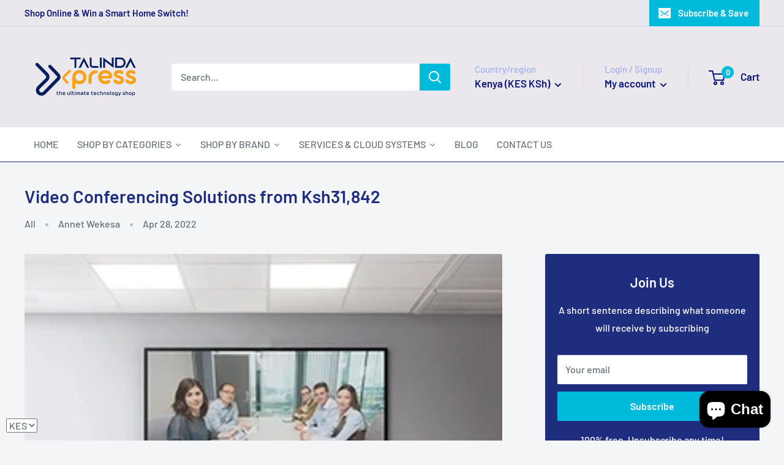

--- FILE ---
content_type: text/html; charset=utf-8
request_url: https://talindaxpress.com/blogs/news/video-conferencing-solutions-kenya-for-small-large-meeting-rooms-from-ksh31-842
body_size: 41329
content:
<!doctype html>

<html class="no-js" lang="en">
  <head>
  
  <!-- Google tag (gtag.js) -->
<script async src="https://www.googletagmanager.com/gtag/js?id=G-7LD4W3586C"></script>
<script>
  window.dataLayer = window.dataLayer || [];
  function gtag(){dataLayer.push(arguments);}
  gtag('js', new Date());

  gtag('config', 'G-7LD4W3586C');
</script>
  
  
    <meta charset="utf-8">
    <meta name="viewport" content="width=device-width, initial-scale=1.0, height=device-height, minimum-scale=1.0, maximum-scale=1.0">
    <meta name="theme-color" content="#677279"><link rel="shortcut icon" href="//talindaxpress.com/cdn/shop/files/New_Project_96x96.png?v=1665034408" type="image/png"><link rel="preload" as="style" href="//talindaxpress.com/cdn/shop/t/5/assets/theme.css?v=139326928353581742441663585508">
    <link rel="preload" as="script" href="//talindaxpress.com/cdn/shop/t/5/assets/theme.js?v=4384467978994051691663149678">
    <link rel="preconnect" href="https://cdn.shopify.com">
    <link rel="preconnect" href="https://fonts.shopifycdn.com">
    <link rel="dns-prefetch" href="https://productreviews.shopifycdn.com">
    <link rel="dns-prefetch" href="https://ajax.googleapis.com">
    <link rel="dns-prefetch" href="https://maps.googleapis.com">
    <link rel="dns-prefetch" href="https://maps.gstatic.com">

    
    <link rel="preload" href="//talindaxpress.com/cdn/fonts/barlow/barlow_n6.329f582a81f63f125e63c20a5a80ae9477df68e1.woff2" as="font" type="font/woff2" crossorigin><link rel="preload" href="//talindaxpress.com/cdn/fonts/barlow/barlow_n5.a193a1990790eba0cc5cca569d23799830e90f07.woff2" as="font" type="font/woff2" crossorigin><style>
  @font-face {
  font-family: Barlow;
  font-weight: 600;
  font-style: normal;
  font-display: swap;
  src: url("//talindaxpress.com/cdn/fonts/barlow/barlow_n6.329f582a81f63f125e63c20a5a80ae9477df68e1.woff2") format("woff2"),
       url("//talindaxpress.com/cdn/fonts/barlow/barlow_n6.0163402e36247bcb8b02716880d0b39568412e9e.woff") format("woff");
}

  @font-face {
  font-family: Barlow;
  font-weight: 500;
  font-style: normal;
  font-display: swap;
  src: url("//talindaxpress.com/cdn/fonts/barlow/barlow_n5.a193a1990790eba0cc5cca569d23799830e90f07.woff2") format("woff2"),
       url("//talindaxpress.com/cdn/fonts/barlow/barlow_n5.ae31c82169b1dc0715609b8cc6a610b917808358.woff") format("woff");
}

@font-face {
  font-family: Barlow;
  font-weight: 600;
  font-style: normal;
  font-display: swap;
  src: url("//talindaxpress.com/cdn/fonts/barlow/barlow_n6.329f582a81f63f125e63c20a5a80ae9477df68e1.woff2") format("woff2"),
       url("//talindaxpress.com/cdn/fonts/barlow/barlow_n6.0163402e36247bcb8b02716880d0b39568412e9e.woff") format("woff");
}

@font-face {
  font-family: Barlow;
  font-weight: 600;
  font-style: italic;
  font-display: swap;
  src: url("//talindaxpress.com/cdn/fonts/barlow/barlow_i6.5a22bd20fb27bad4d7674cc6e666fb9c77d813bb.woff2") format("woff2"),
       url("//talindaxpress.com/cdn/fonts/barlow/barlow_i6.1c8787fcb59f3add01a87f21b38c7ef797e3b3a1.woff") format("woff");
}


  @font-face {
  font-family: Barlow;
  font-weight: 700;
  font-style: normal;
  font-display: swap;
  src: url("//talindaxpress.com/cdn/fonts/barlow/barlow_n7.691d1d11f150e857dcbc1c10ef03d825bc378d81.woff2") format("woff2"),
       url("//talindaxpress.com/cdn/fonts/barlow/barlow_n7.4fdbb1cb7da0e2c2f88492243ffa2b4f91924840.woff") format("woff");
}

  @font-face {
  font-family: Barlow;
  font-weight: 500;
  font-style: italic;
  font-display: swap;
  src: url("//talindaxpress.com/cdn/fonts/barlow/barlow_i5.714d58286997b65cd479af615cfa9bb0a117a573.woff2") format("woff2"),
       url("//talindaxpress.com/cdn/fonts/barlow/barlow_i5.0120f77e6447d3b5df4bbec8ad8c2d029d87fb21.woff") format("woff");
}

  @font-face {
  font-family: Barlow;
  font-weight: 700;
  font-style: italic;
  font-display: swap;
  src: url("//talindaxpress.com/cdn/fonts/barlow/barlow_i7.50e19d6cc2ba5146fa437a5a7443c76d5d730103.woff2") format("woff2"),
       url("//talindaxpress.com/cdn/fonts/barlow/barlow_i7.47e9f98f1b094d912e6fd631cc3fe93d9f40964f.woff") format("woff");
}


  :root {
    --default-text-font-size : 15px;
    --base-text-font-size    : 16px;
    --heading-font-family    : Barlow, sans-serif;
    --heading-font-weight    : 600;
    --heading-font-style     : normal;
    --text-font-family       : Barlow, sans-serif;
    --text-font-weight       : 500;
    --text-font-style        : normal;
    --text-font-bolder-weight: 600;
    --text-link-decoration   : underline;

    --text-color               : #677279;
    --text-color-rgb           : 103, 114, 121;
    --heading-color            : #1e2d7d;
    --border-color             : #1e247d;
    --border-color-rgb         : 30, 36, 125;
    --form-border-color        : #191e68;
    --accent-color             : #677279;
    --accent-color-rgb         : 103, 114, 121;
    --link-color               : #00badb;
    --link-color-hover         : #00798e;
    --background               : #f3f5f6;
    --secondary-background     : #ffffff;
    --secondary-background-rgb : 255, 255, 255;
    --accent-background        : rgba(103, 114, 121, 0.08);

    --input-background: #ffffff;

    --error-color       : #ff0000;
    --error-background  : rgba(255, 0, 0, 0.07);
    --success-color     : #00aa00;
    --success-background: rgba(0, 170, 0, 0.11);

    --primary-button-background      : #00badb;
    --primary-button-background-rgb  : 0, 186, 219;
    --primary-button-text-color      : #ffffff;
    --secondary-button-background    : #1e2d7d;
    --secondary-button-background-rgb: 30, 45, 125;
    --secondary-button-text-color    : #ffffff;

    --header-background      : #eae8ed;
    --header-text-color      : #0b1678;
    --header-light-text-color: #a3afef;
    --header-border-color    : rgba(163, 175, 239, 0.3);
    --header-accent-color    : #00badb;

    --footer-background-color:    #f3f5f6;
    --footer-heading-text-color:  #1e2d7d;
    --footer-body-text-color:     #677279;
    --footer-body-text-color-rgb: 103, 114, 121;
    --footer-accent-color:        #00badb;
    --footer-accent-color-rgb:    0, 186, 219;
    --footer-border:              1px solid var(--border-color);
    
    --flickity-arrow-color: #0a0c2b;--product-on-sale-accent           : #ee0000;
    --product-on-sale-accent-rgb       : 238, 0, 0;
    --product-on-sale-color            : #ffffff;
    --product-in-stock-color           : #008a00;
    --product-low-stock-color          : #ee0000;
    --product-sold-out-color           : #8a9297;
    --product-custom-label-1-background: #008a00;
    --product-custom-label-1-color     : #ffffff;
    --product-custom-label-2-background: #00a500;
    --product-custom-label-2-color     : #ffffff;
    --product-review-star-color        : #ffbd00;

    --mobile-container-gutter : 20px;
    --desktop-container-gutter: 40px;

    /* Shopify related variables */
    --payment-terms-background-color: #f3f5f6;
  }
</style>

<script>
  // IE11 does not have support for CSS variables, so we have to polyfill them
  if (!(((window || {}).CSS || {}).supports && window.CSS.supports('(--a: 0)'))) {
    const script = document.createElement('script');
    script.type = 'text/javascript';
    script.src = 'https://cdn.jsdelivr.net/npm/css-vars-ponyfill@2';
    script.onload = function() {
      cssVars({});
    };

    document.getElementsByTagName('head')[0].appendChild(script);
  }
</script>


    <script>window.performance && window.performance.mark && window.performance.mark('shopify.content_for_header.start');</script><meta id="shopify-digital-wallet" name="shopify-digital-wallet" content="/60822782112/digital_wallets/dialog">
<link rel="alternate" type="application/atom+xml" title="Feed" href="/blogs/news.atom" />
<script async="async" src="/checkouts/internal/preloads.js?locale=en-KE"></script>
<script id="shopify-features" type="application/json">{"accessToken":"72d4dfa91341f81b784abb180e119555","betas":["rich-media-storefront-analytics"],"domain":"talindaxpress.com","predictiveSearch":true,"shopId":60822782112,"locale":"en"}</script>
<script>var Shopify = Shopify || {};
Shopify.shop = "talindaexpress.myshopify.com";
Shopify.locale = "en";
Shopify.currency = {"active":"KES","rate":"1.0"};
Shopify.country = "KE";
Shopify.theme = {"name":"Warehouse","id":130958819488,"schema_name":"Warehouse","schema_version":"2.8.4","theme_store_id":871,"role":"main"};
Shopify.theme.handle = "null";
Shopify.theme.style = {"id":null,"handle":null};
Shopify.cdnHost = "talindaxpress.com/cdn";
Shopify.routes = Shopify.routes || {};
Shopify.routes.root = "/";</script>
<script type="module">!function(o){(o.Shopify=o.Shopify||{}).modules=!0}(window);</script>
<script>!function(o){function n(){var o=[];function n(){o.push(Array.prototype.slice.apply(arguments))}return n.q=o,n}var t=o.Shopify=o.Shopify||{};t.loadFeatures=n(),t.autoloadFeatures=n()}(window);</script>
<script id="shop-js-analytics" type="application/json">{"pageType":"article"}</script>
<script defer="defer" async type="module" src="//talindaxpress.com/cdn/shopifycloud/shop-js/modules/v2/client.init-shop-cart-sync_BApSsMSl.en.esm.js"></script>
<script defer="defer" async type="module" src="//talindaxpress.com/cdn/shopifycloud/shop-js/modules/v2/chunk.common_CBoos6YZ.esm.js"></script>
<script type="module">
  await import("//talindaxpress.com/cdn/shopifycloud/shop-js/modules/v2/client.init-shop-cart-sync_BApSsMSl.en.esm.js");
await import("//talindaxpress.com/cdn/shopifycloud/shop-js/modules/v2/chunk.common_CBoos6YZ.esm.js");

  window.Shopify.SignInWithShop?.initShopCartSync?.({"fedCMEnabled":true,"windoidEnabled":true});

</script>
<script>(function() {
  var isLoaded = false;
  function asyncLoad() {
    if (isLoaded) return;
    isLoaded = true;
    var urls = ["https:\/\/cdn.shopify.com\/s\/files\/1\/0608\/2278\/2112\/t\/5\/assets\/yoast-active-script.js?v=1663407964\u0026shop=talindaexpress.myshopify.com"];
    for (var i = 0; i < urls.length; i++) {
      var s = document.createElement('script');
      s.type = 'text/javascript';
      s.async = true;
      s.src = urls[i];
      var x = document.getElementsByTagName('script')[0];
      x.parentNode.insertBefore(s, x);
    }
  };
  if(window.attachEvent) {
    window.attachEvent('onload', asyncLoad);
  } else {
    window.addEventListener('load', asyncLoad, false);
  }
})();</script>
<script id="__st">var __st={"a":60822782112,"offset":10800,"reqid":"8bc63956-2a39-4fac-88ce-2f8bfae4e0a6-1768923020","pageurl":"talindaxpress.com\/blogs\/news\/video-conferencing-solutions-kenya-for-small-large-meeting-rooms-from-ksh31-842","s":"articles-558610481312","u":"2954f477bbc1","p":"article","rtyp":"article","rid":558610481312};</script>
<script>window.ShopifyPaypalV4VisibilityTracking = true;</script>
<script id="captcha-bootstrap">!function(){'use strict';const t='contact',e='account',n='new_comment',o=[[t,t],['blogs',n],['comments',n],[t,'customer']],c=[[e,'customer_login'],[e,'guest_login'],[e,'recover_customer_password'],[e,'create_customer']],r=t=>t.map((([t,e])=>`form[action*='/${t}']:not([data-nocaptcha='true']) input[name='form_type'][value='${e}']`)).join(','),a=t=>()=>t?[...document.querySelectorAll(t)].map((t=>t.form)):[];function s(){const t=[...o],e=r(t);return a(e)}const i='password',u='form_key',d=['recaptcha-v3-token','g-recaptcha-response','h-captcha-response',i],f=()=>{try{return window.sessionStorage}catch{return}},m='__shopify_v',_=t=>t.elements[u];function p(t,e,n=!1){try{const o=window.sessionStorage,c=JSON.parse(o.getItem(e)),{data:r}=function(t){const{data:e,action:n}=t;return t[m]||n?{data:e,action:n}:{data:t,action:n}}(c);for(const[e,n]of Object.entries(r))t.elements[e]&&(t.elements[e].value=n);n&&o.removeItem(e)}catch(o){console.error('form repopulation failed',{error:o})}}const l='form_type',E='cptcha';function T(t){t.dataset[E]=!0}const w=window,h=w.document,L='Shopify',v='ce_forms',y='captcha';let A=!1;((t,e)=>{const n=(g='f06e6c50-85a8-45c8-87d0-21a2b65856fe',I='https://cdn.shopify.com/shopifycloud/storefront-forms-hcaptcha/ce_storefront_forms_captcha_hcaptcha.v1.5.2.iife.js',D={infoText:'Protected by hCaptcha',privacyText:'Privacy',termsText:'Terms'},(t,e,n)=>{const o=w[L][v],c=o.bindForm;if(c)return c(t,g,e,D).then(n);var r;o.q.push([[t,g,e,D],n]),r=I,A||(h.body.append(Object.assign(h.createElement('script'),{id:'captcha-provider',async:!0,src:r})),A=!0)});var g,I,D;w[L]=w[L]||{},w[L][v]=w[L][v]||{},w[L][v].q=[],w[L][y]=w[L][y]||{},w[L][y].protect=function(t,e){n(t,void 0,e),T(t)},Object.freeze(w[L][y]),function(t,e,n,w,h,L){const[v,y,A,g]=function(t,e,n){const i=e?o:[],u=t?c:[],d=[...i,...u],f=r(d),m=r(i),_=r(d.filter((([t,e])=>n.includes(e))));return[a(f),a(m),a(_),s()]}(w,h,L),I=t=>{const e=t.target;return e instanceof HTMLFormElement?e:e&&e.form},D=t=>v().includes(t);t.addEventListener('submit',(t=>{const e=I(t);if(!e)return;const n=D(e)&&!e.dataset.hcaptchaBound&&!e.dataset.recaptchaBound,o=_(e),c=g().includes(e)&&(!o||!o.value);(n||c)&&t.preventDefault(),c&&!n&&(function(t){try{if(!f())return;!function(t){const e=f();if(!e)return;const n=_(t);if(!n)return;const o=n.value;o&&e.removeItem(o)}(t);const e=Array.from(Array(32),(()=>Math.random().toString(36)[2])).join('');!function(t,e){_(t)||t.append(Object.assign(document.createElement('input'),{type:'hidden',name:u})),t.elements[u].value=e}(t,e),function(t,e){const n=f();if(!n)return;const o=[...t.querySelectorAll(`input[type='${i}']`)].map((({name:t})=>t)),c=[...d,...o],r={};for(const[a,s]of new FormData(t).entries())c.includes(a)||(r[a]=s);n.setItem(e,JSON.stringify({[m]:1,action:t.action,data:r}))}(t,e)}catch(e){console.error('failed to persist form',e)}}(e),e.submit())}));const S=(t,e)=>{t&&!t.dataset[E]&&(n(t,e.some((e=>e===t))),T(t))};for(const o of['focusin','change'])t.addEventListener(o,(t=>{const e=I(t);D(e)&&S(e,y())}));const B=e.get('form_key'),M=e.get(l),P=B&&M;t.addEventListener('DOMContentLoaded',(()=>{const t=y();if(P)for(const e of t)e.elements[l].value===M&&p(e,B);[...new Set([...A(),...v().filter((t=>'true'===t.dataset.shopifyCaptcha))])].forEach((e=>S(e,t)))}))}(h,new URLSearchParams(w.location.search),n,t,e,['guest_login'])})(!0,!0)}();</script>
<script integrity="sha256-4kQ18oKyAcykRKYeNunJcIwy7WH5gtpwJnB7kiuLZ1E=" data-source-attribution="shopify.loadfeatures" defer="defer" src="//talindaxpress.com/cdn/shopifycloud/storefront/assets/storefront/load_feature-a0a9edcb.js" crossorigin="anonymous"></script>
<script data-source-attribution="shopify.dynamic_checkout.dynamic.init">var Shopify=Shopify||{};Shopify.PaymentButton=Shopify.PaymentButton||{isStorefrontPortableWallets:!0,init:function(){window.Shopify.PaymentButton.init=function(){};var t=document.createElement("script");t.src="https://talindaxpress.com/cdn/shopifycloud/portable-wallets/latest/portable-wallets.en.js",t.type="module",document.head.appendChild(t)}};
</script>
<script data-source-attribution="shopify.dynamic_checkout.buyer_consent">
  function portableWalletsHideBuyerConsent(e){var t=document.getElementById("shopify-buyer-consent"),n=document.getElementById("shopify-subscription-policy-button");t&&n&&(t.classList.add("hidden"),t.setAttribute("aria-hidden","true"),n.removeEventListener("click",e))}function portableWalletsShowBuyerConsent(e){var t=document.getElementById("shopify-buyer-consent"),n=document.getElementById("shopify-subscription-policy-button");t&&n&&(t.classList.remove("hidden"),t.removeAttribute("aria-hidden"),n.addEventListener("click",e))}window.Shopify?.PaymentButton&&(window.Shopify.PaymentButton.hideBuyerConsent=portableWalletsHideBuyerConsent,window.Shopify.PaymentButton.showBuyerConsent=portableWalletsShowBuyerConsent);
</script>
<script data-source-attribution="shopify.dynamic_checkout.cart.bootstrap">document.addEventListener("DOMContentLoaded",(function(){function t(){return document.querySelector("shopify-accelerated-checkout-cart, shopify-accelerated-checkout")}if(t())Shopify.PaymentButton.init();else{new MutationObserver((function(e,n){t()&&(Shopify.PaymentButton.init(),n.disconnect())})).observe(document.body,{childList:!0,subtree:!0})}}));
</script>

<script>window.performance && window.performance.mark && window.performance.mark('shopify.content_for_header.end');</script>

    <link rel="stylesheet" href="//talindaxpress.com/cdn/shop/t/5/assets/theme.css?v=139326928353581742441663585508">

    
  <script type="application/ld+json">
  {
    "@context": "https://schema.org",
    "@type": "BlogPosting",
    "mainEntityOfPage": "/blogs/news/video-conferencing-solutions-kenya-for-small-large-meeting-rooms-from-ksh31-842",
    "articleSection": "News",
    "keywords": "All, business, Technology",
    "headline": "Video Conferencing Solutions from Ksh31,842",
    "description": "Video conferencing solutions are audio visual technology that enables users in different locations have face-to-face meetings\/ communication without any need to physically meet in one...",
    "dateCreated": "2022-04-28T09:49:00",
    "datePublished": "2022-04-28T09:49:00",
    "dateModified": "2022-04-28T09:49:00",
    "image": {
      "@type": "ImageObject",
      "url": "https://talindaxpress.com/cdn/shop/articles/puas-3.jpg?v=1651128541&width=1024",
      "image": "https://talindaxpress.com/cdn/shop/articles/puas-3.jpg?v=1651128541&width=1024",
      "name": "Video Conferencing Solutions from Ksh31,842",
      "width": "1024",
      "height": "1024"
    },
    "author": {
      "@type": "Person",
      "name": " ",
      "givenName": null,
      "familyName": null
    },
    "publisher": {
      "@type": "Organization",
      "name": "TalindaExpress"
    },
    "commentCount": 0,
    "comment": []
  }
  </script>



  <script type="application/ld+json">
  {
    "@context": "https://schema.org",
    "@type": "BreadcrumbList",
  "itemListElement": [{
      "@type": "ListItem",
      "position": 1,
      "name": "Home",
      "item": "https://talindaxpress.com"
    },{
          "@type": "ListItem",
          "position": 2,
          "name": "News",
          "item": "https://talindaxpress.com/blogs/news"
        }, {
          "@type": "ListItem",
          "position": 3,
          "name": "News",
          "item": "https://talindaxpress.com/blogs/news/video-conferencing-solutions-kenya-for-small-large-meeting-rooms-from-ksh31-842"
        }]
  }
  </script>



    <script>
      // This allows to expose several variables to the global scope, to be used in scripts
      window.theme = {
        pageType: "article",
        cartCount: 0,
        moneyFormat: "\u003cspan class=money\u003eKSh{{amount}}\u003c\/span\u003e",
        moneyWithCurrencyFormat: "\u003cspan class=money\u003eKSh{{amount}}\u003c\/span\u003e",
        currencyCodeEnabled: true,
        showDiscount: true,
        discountMode: "saving",
        searchMode: "product,article,page",
        searchUnavailableProducts: "show",
        cartType: "drawer"
      };

      window.routes = {
        rootUrl: "\/",
        rootUrlWithoutSlash: '',
        cartUrl: "\/cart",
        cartAddUrl: "\/cart\/add",
        cartChangeUrl: "\/cart\/change",
        searchUrl: "\/search",
        productRecommendationsUrl: "\/recommendations\/products"
      };

      window.languages = {
        productRegularPrice: "Regular price",
        productSalePrice: "Sale price",
        collectionOnSaleLabel: "Save {{savings}}",
        productFormUnavailable: "Unavailable",
        productFormAddToCart: "Add to cart",
        productFormPreOrder: "Pre-order",
        productFormSoldOut: "Sold out",
        productAdded: "Product has been added to your cart",
        productAddedShort: "Added!",
        shippingEstimatorNoResults: "No shipping could be found for your address.",
        shippingEstimatorOneResult: "There is one shipping rate for your address:",
        shippingEstimatorMultipleResults: "There are {{count}} shipping rates for your address:",
        shippingEstimatorErrors: "There are some errors:"
      };

      window.lazySizesConfig = {
        loadHidden: false,
        hFac: 0.8,
        expFactor: 3,
        customMedia: {
          '--phone': '(max-width: 640px)',
          '--tablet': '(min-width: 641px) and (max-width: 1023px)',
          '--lap': '(min-width: 1024px)'
        }
      };

      document.documentElement.className = document.documentElement.className.replace('no-js', 'js');
    </script><script src="//talindaxpress.com/cdn/shop/t/5/assets/theme.js?v=4384467978994051691663149678" defer></script>
    <script src="//talindaxpress.com/cdn/shop/t/5/assets/custom.js?v=102476495355921946141663149678" defer></script><script>
        (function () {
          window.onpageshow = function() {
            // We force re-freshing the cart content onpageshow, as most browsers will serve a cache copy when hitting the
            // back button, which cause staled data
            document.documentElement.dispatchEvent(new CustomEvent('cart:refresh', {
              bubbles: true,
              detail: {scrollToTop: false}
            }));
          };
        })();
      </script>






  <script src="//talindaxpress.com/cdn/shop/t/5/assets/qikify-auto-hide.js?v=100155469330614306991663264247" type="text/javascript"></script>
<!-- BEGIN app block: shopify://apps/beast-currency-converter/blocks/doubly/267afa86-a419-4d5b-a61b-556038e7294d -->


	<script>
		var DoublyGlobalCurrency, catchXHR = true, bccAppVersion = 1;
       	var DoublyGlobal = {
			theme : 'no_theme',
			spanClass : 'money',
			cookieName : '_g1658310837',
			ratesUrl :  'https://init.grizzlyapps.com/9e32c84f0db4f7b1eb40c32bdb0bdea9',
			geoUrl : 'https://currency.grizzlyapps.com/83d400c612f9a099fab8f76dcab73a48',
			shopCurrency : 'KES',
            allowedCurrencies : '["KES","USD"]',
			countriesJSON : '[]',
			currencyMessage : 'All orders are processed in KES. While the content of your cart is currently displayed in <span class="selected-currency"></span>, you will checkout using KES at the most current exchange rate.',
            currencyFormat : 'money_with_currency_format',
			euroFormat : 'amount',
            removeDecimals : 0,
            roundDecimals : 0,
            roundTo : '99',
            autoSwitch : 0,
			showPriceOnHover : 0,
            showCurrencyMessage : false,
			hideConverter : '',
			forceJqueryLoad : false,
			beeketing : true,
			themeScript : '',
			customerScriptBefore : '',
			customerScriptAfter : '',
			debug: false
		};

		<!-- inline script: fixes + various plugin js functions -->
		DoublyGlobal.themeScript = "if(DoublyGlobal.debug) debugger;const doublyRemove = document.querySelectorAll('body>.doubly-wrapper'); const doublyRemoveMessage = document.querySelectorAll('.doubly-message'); doublyRemove.forEach(item => { item.remove(); }); doublyRemoveMessage.forEach(item => { item.remove(); }); function addDoublyMessage() { if (document.querySelector('.cart-wrapper .doubly-message') == null) { const doublyMessage = document.createElement('div'); doublyMessage.className = 'doubly-message'; const doublyMessageTarget = document.querySelector('.cart-wrapper .cart-recap .cart-recap__notices'); if (doublyMessageTarget != null) doublyMessageTarget.after(doublyMessage); } if (document.querySelector('form#mini-cart .doubly-message') == null) { const doublyMessage = document.createElement('div'); doublyMessage.className = 'doubly-message'; const doublyMessageTarget = document.querySelector('form#mini-cart .mini-cart__button-container'); if (doublyMessageTarget != null) doublyMessageTarget.before(doublyMessage); } } addDoublyMessage(); const doublyStyles = document.createElement('style'); doublyStyles.textContent = ' .doubly-message { clear:both; } '; document.head.appendChild(doublyStyles); function doublyEvents(target, method, isChange = false) { if (!isChange) { 'click touchend'.split(' ').forEach(function(e){ target.removeEventListener(e,method,false); target.addEventListener(e,method,false); }); } else { 'change'.split(' ').forEach(function(e){ target.removeEventListener(e,method,false); target.addEventListener(e,method,false); }); } } function shortConvert() { DoublyCurrency.convertAll(jQueryGrizzly('[name=doubly-currencies]').val()); initExtraFeatures(); setTimeout(function(){ DoublyCurrency.convertAll(jQueryGrizzly('[name=doubly-currencies]').val()); initExtraFeatures(); },10); } function laterConvert() { setTimeout(function(){ addDoublyMessage(); DoublyCurrency.convertAll(jQueryGrizzly('[name=doubly-currencies]').val()); initExtraFeatures(); bindConversionToSelector(); },500); setTimeout(function(){ addDoublyMessage(); DoublyCurrency.convertAll(jQueryGrizzly('[name=doubly-currencies]').val()); initExtraFeatures(); bindConversionToSelector(); },1000); setTimeout(function(){ addDoublyMessage(); DoublyCurrency.convertAll(jQueryGrizzly('[name=doubly-currencies]').val()); initExtraFeatures(); bindConversionToSelector(); },2000); setTimeout(function(){ addDoublyMessage(); DoublyCurrency.convertAll(jQueryGrizzly('[name=doubly-currencies]').val()); initExtraFeatures(); bindConversionToSelector(); },3000); } function bindConversionToSelector() { const btn = document.querySelectorAll('.product-form .variant-swatch>label'); const btn1 = document.querySelectorAll('.product-form .block-swatch>label'); const btn2 = document.querySelectorAll('.product-form .product-form__payment-container button.product-form__add-button'); const btn3 = document.querySelectorAll('.product-item__info .product-item__action-list button.product-item__action-button'); const btn4 = document.querySelectorAll('.pagination .pagination__inner a'); const btn5 = document.querySelectorAll('.collection__toolbar .value-picker__choice-item'); const btn6 = document.querySelectorAll('.collection__filter-checkbox'); const btn7 = document.querySelectorAll('.mini-cart__quantity .quantity-selector__button'); const btn8 = document.querySelectorAll('.product-form button.product-form__add-button'); const select = document.querySelectorAll('.single-option-selector'); btn.forEach(btn => { doublyEvents(btn, shortConvert); }); btn1.forEach(btn => { doublyEvents(btn, shortConvert); }); btn2.forEach(btn => { doublyEvents(btn, laterConvert); }); btn3.forEach(btn => { doublyEvents(btn, laterConvert); }); btn4.forEach(btn => { doublyEvents(btn, laterConvert); }); btn5.forEach(btn => { doublyEvents(btn, laterConvert); }); btn6.forEach(btn => { doublyEvents(btn, laterConvert); }); btn7.forEach(btn => { doublyEvents(btn, laterConvert); }); btn8.forEach(btn => { doublyEvents(btn, laterConvert); }); select.forEach(btn => { doublyEvents(btn, shortConvert, true); }); } bindConversionToSelector(); jQueryGrizzly(document).bind('ajaxComplete.laterConvert', function() { laterConvert(); }); function addXMLRequestCallback(callback){ var oldSend, i; if( XMLHttpRequest.callbacks ) { XMLHttpRequest.callbacks.push( callback ); } else { XMLHttpRequest.callbacks = [callback]; oldSend = XMLHttpRequest.prototype.send; XMLHttpRequest.prototype.send = function(){ for( i = 0; i < XMLHttpRequest.callbacks.length; i++ ) { XMLHttpRequest.callbacks[i]( this ); } oldSend.apply(this, arguments); } } } addXMLRequestCallback( function( xhr ) { if(typeof xhr !== 'undefined' && typeof xhr._url !== 'undefined'){ if (xhr._url.indexOf('cart\/add.js') !== -1 || xhr._url.indexOf('cart.js') !== -1 || xhr._url.indexOf('cart\/change.js') !== -1) { laterConvert(); } } }); if(window.location.href.indexOf('\/checkouts') != -1 || window.location.href.indexOf('\/password') != -1 || window.location.href.indexOf('\/orders') != -1) { const doublyStylesHide = document.createElement('style'); doublyStylesHide.textContent = ` .doubly-float, .doubly-wrapper { display:none !important; } `; document.head.appendChild(doublyStylesHide); } if(window.location.href.indexOf('\/cart') !== -1) { var convertIterations = 0; var convertInterval = setInterval(function(){ convertIterations++; addDoublyMessage(); DoublyCurrency.convertAll(jQueryGrizzly('[name=doubly-currencies]').val()); initExtraFeatures(); if(convertIterations >= 10) { clearInterval(convertInterval); } },250); }";
                DoublyGlobal.addSelect = function(){
                    /* add select in select wrapper or body */  
                    if (jQueryGrizzly('.doubly-wrapper').length>0) { 
                        var doublyWrapper = '.doubly-wrapper';
                    } else if (jQueryGrizzly('.doubly-float').length==0) {
                        var doublyWrapper = '.doubly-float';
                        jQueryGrizzly('body').append('<div class="doubly-float"></div>');
                    }
                    document.querySelectorAll(doublyWrapper).forEach(function(el) {
                        el.insertAdjacentHTML('afterbegin', '<select class="currency-switcher" name="doubly-currencies"><option value="KES">KES</option><option value="USD">USD</option></select>');
                    });
                }
		var bbb = "";
	</script>
	
	
	<!-- inline styles -->
	<style> 
		
		
		.layered-currency-switcher{width:auto;float:right;padding:0 0 0 50px;margin:0px;}.layered-currency-switcher li{display:block;float:left;font-size:15px;margin:0px;}.layered-currency-switcher li button.currency-switcher-btn{width:auto;height:auto;margin-bottom:0px;background:#fff;font-family:Arial!important;line-height:18px;border:1px solid #dadada;border-radius:25px;color:#9a9a9a;float:left;font-weight:700;margin-left:-46px;min-width:90px;position:relative;text-align:center;text-decoration:none;padding:10px 11px 10px 49px}.price-on-hover,.price-on-hover-wrapper{font-size:15px!important;line-height:25px!important}.layered-currency-switcher li button.currency-switcher-btn:focus{outline:0;-webkit-outline:none;-moz-outline:none;-o-outline:none}.layered-currency-switcher li button.currency-switcher-btn:hover{background:#ddf6cf;border-color:#a9d092;color:#89b171}.layered-currency-switcher li button.currency-switcher-btn span{display:none}.layered-currency-switcher li button.currency-switcher-btn:first-child{border-radius:25px}.layered-currency-switcher li button.currency-switcher-btn.selected{background:#de4c39;border-color:#de4c39;color:#fff;z-index:99;padding-left:23px!important;padding-right:23px!important}.layered-currency-switcher li button.currency-switcher-btn.selected span{display:inline-block}.doubly,.money{position:relative; font-weight:inherit !important; font-size:inherit !important;text-decoration:inherit !important;}.price-on-hover-wrapper{position:absolute;left:-50%;text-align:center;width:200%;top:110%;z-index:100000000}.price-on-hover{background:#333;border-color:#FFF!important;padding:2px 5px 3px;font-weight:400;border-radius:5px;font-family:Helvetica Neue,Arial;color:#fff;border:0}.price-on-hover:after{content:\"\";position:absolute;left:50%;margin-left:-4px;margin-top:-2px;width:0;height:0;border-bottom:solid 4px #333;border-left:solid 4px transparent;border-right:solid 4px transparent}.doubly-message{margin:5px 0}.doubly-wrapper{float:right}.doubly-float{position:fixed;bottom:10px;left:10px;right:auto;z-index:100000;}select.currency-switcher{margin:0px; position:relative; top:auto;}.price-on-hover { background-color: #333333 !important; color: #FFFFFF !important; } .price-on-hover:after { border-bottom-color: #333333 !important;}
	</style>
	
	<script src="https://cdn.shopify.com/extensions/01997e3d-dbe8-7f57-a70f-4120f12c2b07/currency-54/assets/doubly.js" async data-no-instant></script>



<!-- END app block --><!-- BEGIN app block: shopify://apps/yoast-seo/blocks/metatags/7c777011-bc88-4743-a24e-64336e1e5b46 -->
<!-- This site is optimized with Yoast SEO for Shopify -->
<title>Video Conferencing Solutions - TalindaExpress</title>
<meta name="description" content="Video Conferencing Solutions from us today. We have systems for the smallest meeting room to the largest possible." />
<link rel="canonical" href="https://talindaxpress.com/blogs/news/video-conferencing-solutions-kenya-for-small-large-meeting-rooms-from-ksh31-842" />
<meta name="robots" content="index, follow, max-image-preview:large, max-snippet:-1, max-video-preview:-1" />
<meta property="og:site_name" content="TalindaExpress" />
<meta property="og:url" content="https://talindaxpress.com/blogs/news/video-conferencing-solutions-kenya-for-small-large-meeting-rooms-from-ksh31-842" />
<meta property="og:locale" content="en_US" />
<meta property="og:type" content="article" />
<meta property="article:modified_time" content="2022-09-13T23:54:12+03:00" />
<meta property="article:published_time" content="2022-04-28T09:49:00+03:00" />
<meta property="article:publisher" content="https://www.facebook.com/TalindaEastAfrica/" />
<meta property="og:title" content="Video Conferencing Solutions - TalindaExpress" />
<meta property="og:description" content="Video Conferencing Solutions from us today. We have systems for the smallest meeting room to the largest possible." />
<meta property="og:image" content="https://talindaxpress.com/cdn/shop/articles/puas-3.jpg?v=1651128541" />
<meta property="og:image:height" content="310" />
<meta property="og:image:width" content="350" />
<meta name="twitter:site" content="@TalindaEAfrica" />
<meta name="twitter:card" content="summary_large_image" />
<script type="application/ld+json" id="yoast-schema-graph">
{
  "@context": "https://schema.org",
  "@graph": [
    {
      "@type": "Organization",
      "@id": "https://talindaxpress.com/#/schema/organization/1",
      "url": "https://talindaxpress.com",
      "name": "Talinda East Africa Limited",
      "logo": {
        "@id": "https://talindaxpress.com/#/schema/ImageObject/38487575986336"
      },
      "image": [
        {
          "@id": "https://talindaxpress.com/#/schema/ImageObject/38487575986336"
        }
      ],
      "sameAs": ["https:\/\/www.instagram.com\/talindaeastafrica\/","https:\/\/www.facebook.com\/TalindaEastAfrica\/","https:\/\/x.com\/TalindaEAfrica"]
    },
    {
      "@type": "ImageObject",
      "@id": "https://talindaxpress.com/#/schema/ImageObject/38487575986336",
      "width": 559,
      "height": 281,
      "url": "https:\/\/talindaxpress.com\/cdn\/shop\/files\/Talinda_East_Africa_Logo.png?v=1760972111",
      "contentUrl": "https:\/\/talindaxpress.com\/cdn\/shop\/files\/Talinda_East_Africa_Logo.png?v=1760972111"
    },
    {
      "@type": "WebSite",
      "@id": "https://talindaxpress.com/#/schema/website/1",
      "url": "https://talindaxpress.com",
      "name": "TalindaExpress",
      "potentialAction": {
        "@type": "SearchAction",
        "target": "https://talindaxpress.com/search?q={search_term_string}",
        "query-input": "required name=search_term_string"
      },
      "publisher": {
        "@id": "https://talindaxpress.com/#/schema/organization/1"
      },
      "inLanguage": "en"
    },
    {
      "@type": ["Article"],
      "@id": "https:\/\/talindaxpress.com\/blogs\/news\/video-conferencing-solutions-kenya-for-small-large-meeting-rooms-from-ksh31-842#\/schema\/article\/558610481312",
      "headline": "Video Conferencing Solutions - TalindaExpress",
      "description": "Video Conferencing Solutions from us today. We have systems for the smallest meeting room to the largest possible.",
      "isPartOf": {
        "@id": "https:\/\/talindaxpress.com\/blogs\/news\/video-conferencing-solutions-kenya-for-small-large-meeting-rooms-from-ksh31-842"
      },
      "mainEntityOfPage": {
        "@id": "https:\/\/talindaxpress.com\/blogs\/news\/video-conferencing-solutions-kenya-for-small-large-meeting-rooms-from-ksh31-842"
      },
      "datePublished": "2022-04-28T09:49:00+03:00",
      "dateModified": "2022-09-13T23:54:12+03:00",
      "publisher": {
        "@id": "https://talindaxpress.com/#/schema/organization/1"
      },
      "author": {
        "@type": "Person",
        "@id": "https://talindaxpress.com/#/schema/person/annet-wekesa",
        "name": "Annet Wekesa"
      },
      "articleSection": ["All","business","Technology"],
      "image": [{
        "@id": "https://talindaxpress.com/#/schema/ImageObject/104319352992"
      }]
    },
    {
      "@type": ["WebPage"],
      "@id": "https:\/\/talindaxpress.com\/blogs\/news\/video-conferencing-solutions-kenya-for-small-large-meeting-rooms-from-ksh31-842",
      "name": "Video Conferencing Solutions - TalindaExpress",
      "description": "Video Conferencing Solutions from us today. We have systems for the smallest meeting room to the largest possible.",
      "datePublished": "2022-04-28T09:49:00+03:00",
      "dateModified": "2022-09-13T23:54:12+03:00",
      "potentialAction": {
        "@type": "ReadAction",
        "target": "https:\/\/talindaxpress.com\/blogs\/news\/video-conferencing-solutions-kenya-for-small-large-meeting-rooms-from-ksh31-842"
      },
      "breadcrumb": {
        "@id": "https:\/\/talindaxpress.com\/blogs\/news\/video-conferencing-solutions-kenya-for-small-large-meeting-rooms-from-ksh31-842\/#\/schema\/breadcrumb"
      },
      "primaryImageOfPage": {
        "@id": "https://talindaxpress.com/#/schema/ImageObject/104319352992"
      },
      "image": [{
        "@id": "https://talindaxpress.com/#/schema/ImageObject/104319352992"
      }],
      "isPartOf": {
        "@id": "https://talindaxpress.com/#/schema/website/1"
      },
      "url": "https:\/\/talindaxpress.com\/blogs\/news\/video-conferencing-solutions-kenya-for-small-large-meeting-rooms-from-ksh31-842"
    },
    {
      "@type": "ImageObject",
      "@id": "https://talindaxpress.com/#/schema/ImageObject/104319352992",
      "caption": "Video Conferencing Solutions from Ksh31,842",
      "inLanguage": "en",
      "width": 350,
      "height": 310,
      "url": "https:\/\/talindaxpress.com\/cdn\/shop\/articles\/puas-3.jpg?v=1651128541",
      "contentUrl": "https:\/\/talindaxpress.com\/cdn\/shop\/articles\/puas-3.jpg?v=1651128541"
    },
    {
      "@type": "BreadcrumbList",
      "@id": "https:\/\/talindaxpress.com\/blogs\/news\/video-conferencing-solutions-kenya-for-small-large-meeting-rooms-from-ksh31-842\/#\/schema\/breadcrumb",
      "itemListElement": [
        {
          "@type": "ListItem",
          "name": "TalindaExpress",
          "item": "https:\/\/talindaxpress.com",
          "position": 1
        },
        {
          "@type": "ListItem",
          "name": "News",
          "item": "https:\/\/talindaxpress.com\/blogs\/news",
          "position": 2
        },
        {
          "@type": "ListItem",
          "name": "Video Conferencing Solutions from Ksh31,842",
          "position": 3
        }
      ]
    }

  ]}
</script>
<!--/ Yoast SEO -->
<!-- END app block --><script src="https://cdn.shopify.com/extensions/e4b3a77b-20c9-4161-b1bb-deb87046128d/inbox-1253/assets/inbox-chat-loader.js" type="text/javascript" defer="defer"></script>
<link href="https://monorail-edge.shopifysvc.com" rel="dns-prefetch">
<script>(function(){if ("sendBeacon" in navigator && "performance" in window) {try {var session_token_from_headers = performance.getEntriesByType('navigation')[0].serverTiming.find(x => x.name == '_s').description;} catch {var session_token_from_headers = undefined;}var session_cookie_matches = document.cookie.match(/_shopify_s=([^;]*)/);var session_token_from_cookie = session_cookie_matches && session_cookie_matches.length === 2 ? session_cookie_matches[1] : "";var session_token = session_token_from_headers || session_token_from_cookie || "";function handle_abandonment_event(e) {var entries = performance.getEntries().filter(function(entry) {return /monorail-edge.shopifysvc.com/.test(entry.name);});if (!window.abandonment_tracked && entries.length === 0) {window.abandonment_tracked = true;var currentMs = Date.now();var navigation_start = performance.timing.navigationStart;var payload = {shop_id: 60822782112,url: window.location.href,navigation_start,duration: currentMs - navigation_start,session_token,page_type: "article"};window.navigator.sendBeacon("https://monorail-edge.shopifysvc.com/v1/produce", JSON.stringify({schema_id: "online_store_buyer_site_abandonment/1.1",payload: payload,metadata: {event_created_at_ms: currentMs,event_sent_at_ms: currentMs}}));}}window.addEventListener('pagehide', handle_abandonment_event);}}());</script>
<script id="web-pixels-manager-setup">(function e(e,d,r,n,o){if(void 0===o&&(o={}),!Boolean(null===(a=null===(i=window.Shopify)||void 0===i?void 0:i.analytics)||void 0===a?void 0:a.replayQueue)){var i,a;window.Shopify=window.Shopify||{};var t=window.Shopify;t.analytics=t.analytics||{};var s=t.analytics;s.replayQueue=[],s.publish=function(e,d,r){return s.replayQueue.push([e,d,r]),!0};try{self.performance.mark("wpm:start")}catch(e){}var l=function(){var e={modern:/Edge?\/(1{2}[4-9]|1[2-9]\d|[2-9]\d{2}|\d{4,})\.\d+(\.\d+|)|Firefox\/(1{2}[4-9]|1[2-9]\d|[2-9]\d{2}|\d{4,})\.\d+(\.\d+|)|Chrom(ium|e)\/(9{2}|\d{3,})\.\d+(\.\d+|)|(Maci|X1{2}).+ Version\/(15\.\d+|(1[6-9]|[2-9]\d|\d{3,})\.\d+)([,.]\d+|)( \(\w+\)|)( Mobile\/\w+|) Safari\/|Chrome.+OPR\/(9{2}|\d{3,})\.\d+\.\d+|(CPU[ +]OS|iPhone[ +]OS|CPU[ +]iPhone|CPU IPhone OS|CPU iPad OS)[ +]+(15[._]\d+|(1[6-9]|[2-9]\d|\d{3,})[._]\d+)([._]\d+|)|Android:?[ /-](13[3-9]|1[4-9]\d|[2-9]\d{2}|\d{4,})(\.\d+|)(\.\d+|)|Android.+Firefox\/(13[5-9]|1[4-9]\d|[2-9]\d{2}|\d{4,})\.\d+(\.\d+|)|Android.+Chrom(ium|e)\/(13[3-9]|1[4-9]\d|[2-9]\d{2}|\d{4,})\.\d+(\.\d+|)|SamsungBrowser\/([2-9]\d|\d{3,})\.\d+/,legacy:/Edge?\/(1[6-9]|[2-9]\d|\d{3,})\.\d+(\.\d+|)|Firefox\/(5[4-9]|[6-9]\d|\d{3,})\.\d+(\.\d+|)|Chrom(ium|e)\/(5[1-9]|[6-9]\d|\d{3,})\.\d+(\.\d+|)([\d.]+$|.*Safari\/(?![\d.]+ Edge\/[\d.]+$))|(Maci|X1{2}).+ Version\/(10\.\d+|(1[1-9]|[2-9]\d|\d{3,})\.\d+)([,.]\d+|)( \(\w+\)|)( Mobile\/\w+|) Safari\/|Chrome.+OPR\/(3[89]|[4-9]\d|\d{3,})\.\d+\.\d+|(CPU[ +]OS|iPhone[ +]OS|CPU[ +]iPhone|CPU IPhone OS|CPU iPad OS)[ +]+(10[._]\d+|(1[1-9]|[2-9]\d|\d{3,})[._]\d+)([._]\d+|)|Android:?[ /-](13[3-9]|1[4-9]\d|[2-9]\d{2}|\d{4,})(\.\d+|)(\.\d+|)|Mobile Safari.+OPR\/([89]\d|\d{3,})\.\d+\.\d+|Android.+Firefox\/(13[5-9]|1[4-9]\d|[2-9]\d{2}|\d{4,})\.\d+(\.\d+|)|Android.+Chrom(ium|e)\/(13[3-9]|1[4-9]\d|[2-9]\d{2}|\d{4,})\.\d+(\.\d+|)|Android.+(UC? ?Browser|UCWEB|U3)[ /]?(15\.([5-9]|\d{2,})|(1[6-9]|[2-9]\d|\d{3,})\.\d+)\.\d+|SamsungBrowser\/(5\.\d+|([6-9]|\d{2,})\.\d+)|Android.+MQ{2}Browser\/(14(\.(9|\d{2,})|)|(1[5-9]|[2-9]\d|\d{3,})(\.\d+|))(\.\d+|)|K[Aa][Ii]OS\/(3\.\d+|([4-9]|\d{2,})\.\d+)(\.\d+|)/},d=e.modern,r=e.legacy,n=navigator.userAgent;return n.match(d)?"modern":n.match(r)?"legacy":"unknown"}(),u="modern"===l?"modern":"legacy",c=(null!=n?n:{modern:"",legacy:""})[u],f=function(e){return[e.baseUrl,"/wpm","/b",e.hashVersion,"modern"===e.buildTarget?"m":"l",".js"].join("")}({baseUrl:d,hashVersion:r,buildTarget:u}),m=function(e){var d=e.version,r=e.bundleTarget,n=e.surface,o=e.pageUrl,i=e.monorailEndpoint;return{emit:function(e){var a=e.status,t=e.errorMsg,s=(new Date).getTime(),l=JSON.stringify({metadata:{event_sent_at_ms:s},events:[{schema_id:"web_pixels_manager_load/3.1",payload:{version:d,bundle_target:r,page_url:o,status:a,surface:n,error_msg:t},metadata:{event_created_at_ms:s}}]});if(!i)return console&&console.warn&&console.warn("[Web Pixels Manager] No Monorail endpoint provided, skipping logging."),!1;try{return self.navigator.sendBeacon.bind(self.navigator)(i,l)}catch(e){}var u=new XMLHttpRequest;try{return u.open("POST",i,!0),u.setRequestHeader("Content-Type","text/plain"),u.send(l),!0}catch(e){return console&&console.warn&&console.warn("[Web Pixels Manager] Got an unhandled error while logging to Monorail."),!1}}}}({version:r,bundleTarget:l,surface:e.surface,pageUrl:self.location.href,monorailEndpoint:e.monorailEndpoint});try{o.browserTarget=l,function(e){var d=e.src,r=e.async,n=void 0===r||r,o=e.onload,i=e.onerror,a=e.sri,t=e.scriptDataAttributes,s=void 0===t?{}:t,l=document.createElement("script"),u=document.querySelector("head"),c=document.querySelector("body");if(l.async=n,l.src=d,a&&(l.integrity=a,l.crossOrigin="anonymous"),s)for(var f in s)if(Object.prototype.hasOwnProperty.call(s,f))try{l.dataset[f]=s[f]}catch(e){}if(o&&l.addEventListener("load",o),i&&l.addEventListener("error",i),u)u.appendChild(l);else{if(!c)throw new Error("Did not find a head or body element to append the script");c.appendChild(l)}}({src:f,async:!0,onload:function(){if(!function(){var e,d;return Boolean(null===(d=null===(e=window.Shopify)||void 0===e?void 0:e.analytics)||void 0===d?void 0:d.initialized)}()){var d=window.webPixelsManager.init(e)||void 0;if(d){var r=window.Shopify.analytics;r.replayQueue.forEach((function(e){var r=e[0],n=e[1],o=e[2];d.publishCustomEvent(r,n,o)})),r.replayQueue=[],r.publish=d.publishCustomEvent,r.visitor=d.visitor,r.initialized=!0}}},onerror:function(){return m.emit({status:"failed",errorMsg:"".concat(f," has failed to load")})},sri:function(e){var d=/^sha384-[A-Za-z0-9+/=]+$/;return"string"==typeof e&&d.test(e)}(c)?c:"",scriptDataAttributes:o}),m.emit({status:"loading"})}catch(e){m.emit({status:"failed",errorMsg:(null==e?void 0:e.message)||"Unknown error"})}}})({shopId: 60822782112,storefrontBaseUrl: "https://talindaxpress.com",extensionsBaseUrl: "https://extensions.shopifycdn.com/cdn/shopifycloud/web-pixels-manager",monorailEndpoint: "https://monorail-edge.shopifysvc.com/unstable/produce_batch",surface: "storefront-renderer",enabledBetaFlags: ["2dca8a86"],webPixelsConfigList: [{"id":"266797216","configuration":"{\"pixel_id\":\"1306795119669507\",\"pixel_type\":\"facebook_pixel\",\"metaapp_system_user_token\":\"-\"}","eventPayloadVersion":"v1","runtimeContext":"OPEN","scriptVersion":"ca16bc87fe92b6042fbaa3acc2fbdaa6","type":"APP","apiClientId":2329312,"privacyPurposes":["ANALYTICS","MARKETING","SALE_OF_DATA"],"dataSharingAdjustments":{"protectedCustomerApprovalScopes":["read_customer_address","read_customer_email","read_customer_name","read_customer_personal_data","read_customer_phone"]}},{"id":"shopify-app-pixel","configuration":"{}","eventPayloadVersion":"v1","runtimeContext":"STRICT","scriptVersion":"0450","apiClientId":"shopify-pixel","type":"APP","privacyPurposes":["ANALYTICS","MARKETING"]},{"id":"shopify-custom-pixel","eventPayloadVersion":"v1","runtimeContext":"LAX","scriptVersion":"0450","apiClientId":"shopify-pixel","type":"CUSTOM","privacyPurposes":["ANALYTICS","MARKETING"]}],isMerchantRequest: false,initData: {"shop":{"name":"TalindaExpress","paymentSettings":{"currencyCode":"KES"},"myshopifyDomain":"talindaexpress.myshopify.com","countryCode":"KE","storefrontUrl":"https:\/\/talindaxpress.com"},"customer":null,"cart":null,"checkout":null,"productVariants":[],"purchasingCompany":null},},"https://talindaxpress.com/cdn","fcfee988w5aeb613cpc8e4bc33m6693e112",{"modern":"","legacy":""},{"shopId":"60822782112","storefrontBaseUrl":"https:\/\/talindaxpress.com","extensionBaseUrl":"https:\/\/extensions.shopifycdn.com\/cdn\/shopifycloud\/web-pixels-manager","surface":"storefront-renderer","enabledBetaFlags":"[\"2dca8a86\"]","isMerchantRequest":"false","hashVersion":"fcfee988w5aeb613cpc8e4bc33m6693e112","publish":"custom","events":"[[\"page_viewed\",{}]]"});</script><script>
  window.ShopifyAnalytics = window.ShopifyAnalytics || {};
  window.ShopifyAnalytics.meta = window.ShopifyAnalytics.meta || {};
  window.ShopifyAnalytics.meta.currency = 'KES';
  var meta = {"page":{"pageType":"article","resourceType":"article","resourceId":558610481312,"requestId":"8bc63956-2a39-4fac-88ce-2f8bfae4e0a6-1768923020"}};
  for (var attr in meta) {
    window.ShopifyAnalytics.meta[attr] = meta[attr];
  }
</script>
<script class="analytics">
  (function () {
    var customDocumentWrite = function(content) {
      var jquery = null;

      if (window.jQuery) {
        jquery = window.jQuery;
      } else if (window.Checkout && window.Checkout.$) {
        jquery = window.Checkout.$;
      }

      if (jquery) {
        jquery('body').append(content);
      }
    };

    var hasLoggedConversion = function(token) {
      if (token) {
        return document.cookie.indexOf('loggedConversion=' + token) !== -1;
      }
      return false;
    }

    var setCookieIfConversion = function(token) {
      if (token) {
        var twoMonthsFromNow = new Date(Date.now());
        twoMonthsFromNow.setMonth(twoMonthsFromNow.getMonth() + 2);

        document.cookie = 'loggedConversion=' + token + '; expires=' + twoMonthsFromNow;
      }
    }

    var trekkie = window.ShopifyAnalytics.lib = window.trekkie = window.trekkie || [];
    if (trekkie.integrations) {
      return;
    }
    trekkie.methods = [
      'identify',
      'page',
      'ready',
      'track',
      'trackForm',
      'trackLink'
    ];
    trekkie.factory = function(method) {
      return function() {
        var args = Array.prototype.slice.call(arguments);
        args.unshift(method);
        trekkie.push(args);
        return trekkie;
      };
    };
    for (var i = 0; i < trekkie.methods.length; i++) {
      var key = trekkie.methods[i];
      trekkie[key] = trekkie.factory(key);
    }
    trekkie.load = function(config) {
      trekkie.config = config || {};
      trekkie.config.initialDocumentCookie = document.cookie;
      var first = document.getElementsByTagName('script')[0];
      var script = document.createElement('script');
      script.type = 'text/javascript';
      script.onerror = function(e) {
        var scriptFallback = document.createElement('script');
        scriptFallback.type = 'text/javascript';
        scriptFallback.onerror = function(error) {
                var Monorail = {
      produce: function produce(monorailDomain, schemaId, payload) {
        var currentMs = new Date().getTime();
        var event = {
          schema_id: schemaId,
          payload: payload,
          metadata: {
            event_created_at_ms: currentMs,
            event_sent_at_ms: currentMs
          }
        };
        return Monorail.sendRequest("https://" + monorailDomain + "/v1/produce", JSON.stringify(event));
      },
      sendRequest: function sendRequest(endpointUrl, payload) {
        // Try the sendBeacon API
        if (window && window.navigator && typeof window.navigator.sendBeacon === 'function' && typeof window.Blob === 'function' && !Monorail.isIos12()) {
          var blobData = new window.Blob([payload], {
            type: 'text/plain'
          });

          if (window.navigator.sendBeacon(endpointUrl, blobData)) {
            return true;
          } // sendBeacon was not successful

        } // XHR beacon

        var xhr = new XMLHttpRequest();

        try {
          xhr.open('POST', endpointUrl);
          xhr.setRequestHeader('Content-Type', 'text/plain');
          xhr.send(payload);
        } catch (e) {
          console.log(e);
        }

        return false;
      },
      isIos12: function isIos12() {
        return window.navigator.userAgent.lastIndexOf('iPhone; CPU iPhone OS 12_') !== -1 || window.navigator.userAgent.lastIndexOf('iPad; CPU OS 12_') !== -1;
      }
    };
    Monorail.produce('monorail-edge.shopifysvc.com',
      'trekkie_storefront_load_errors/1.1',
      {shop_id: 60822782112,
      theme_id: 130958819488,
      app_name: "storefront",
      context_url: window.location.href,
      source_url: "//talindaxpress.com/cdn/s/trekkie.storefront.cd680fe47e6c39ca5d5df5f0a32d569bc48c0f27.min.js"});

        };
        scriptFallback.async = true;
        scriptFallback.src = '//talindaxpress.com/cdn/s/trekkie.storefront.cd680fe47e6c39ca5d5df5f0a32d569bc48c0f27.min.js';
        first.parentNode.insertBefore(scriptFallback, first);
      };
      script.async = true;
      script.src = '//talindaxpress.com/cdn/s/trekkie.storefront.cd680fe47e6c39ca5d5df5f0a32d569bc48c0f27.min.js';
      first.parentNode.insertBefore(script, first);
    };
    trekkie.load(
      {"Trekkie":{"appName":"storefront","development":false,"defaultAttributes":{"shopId":60822782112,"isMerchantRequest":null,"themeId":130958819488,"themeCityHash":"6962609785935011254","contentLanguage":"en","currency":"KES","eventMetadataId":"d1db6421-2f34-46f9-953a-223067ddab60"},"isServerSideCookieWritingEnabled":true,"monorailRegion":"shop_domain","enabledBetaFlags":["65f19447"]},"Session Attribution":{},"S2S":{"facebookCapiEnabled":true,"source":"trekkie-storefront-renderer","apiClientId":580111}}
    );

    var loaded = false;
    trekkie.ready(function() {
      if (loaded) return;
      loaded = true;

      window.ShopifyAnalytics.lib = window.trekkie;

      var originalDocumentWrite = document.write;
      document.write = customDocumentWrite;
      try { window.ShopifyAnalytics.merchantGoogleAnalytics.call(this); } catch(error) {};
      document.write = originalDocumentWrite;

      window.ShopifyAnalytics.lib.page(null,{"pageType":"article","resourceType":"article","resourceId":558610481312,"requestId":"8bc63956-2a39-4fac-88ce-2f8bfae4e0a6-1768923020","shopifyEmitted":true});

      var match = window.location.pathname.match(/checkouts\/(.+)\/(thank_you|post_purchase)/)
      var token = match? match[1]: undefined;
      if (!hasLoggedConversion(token)) {
        setCookieIfConversion(token);
        
      }
    });


        var eventsListenerScript = document.createElement('script');
        eventsListenerScript.async = true;
        eventsListenerScript.src = "//talindaxpress.com/cdn/shopifycloud/storefront/assets/shop_events_listener-3da45d37.js";
        document.getElementsByTagName('head')[0].appendChild(eventsListenerScript);

})();</script>
<script
  defer
  src="https://talindaxpress.com/cdn/shopifycloud/perf-kit/shopify-perf-kit-3.0.4.min.js"
  data-application="storefront-renderer"
  data-shop-id="60822782112"
  data-render-region="gcp-us-central1"
  data-page-type="article"
  data-theme-instance-id="130958819488"
  data-theme-name="Warehouse"
  data-theme-version="2.8.4"
  data-monorail-region="shop_domain"
  data-resource-timing-sampling-rate="10"
  data-shs="true"
  data-shs-beacon="true"
  data-shs-export-with-fetch="true"
  data-shs-logs-sample-rate="1"
  data-shs-beacon-endpoint="https://talindaxpress.com/api/collect"
></script>
</head>

  <body class="warehouse--v1 features--animate-zoom template-article " data-instant-intensity="viewport"><svg class="visually-hidden">
      <linearGradient id="rating-star-gradient-half">
        <stop offset="50%" stop-color="var(--product-review-star-color)" />
        <stop offset="50%" stop-color="rgba(var(--text-color-rgb), .4)" stop-opacity="0.4" />
      </linearGradient>
    </svg>

    <a href="#main" class="visually-hidden skip-to-content">Skip to content</a>
    <span class="loading-bar"></span>

    <div id="shopify-section-announcement-bar" class="shopify-section"><section data-section-id="announcement-bar" data-section-type="announcement-bar" data-section-settings='{
    "showNewsletter": true
  }'><div id="announcement-bar-newsletter" class="announcement-bar__newsletter hidden-phone" aria-hidden="true">
        <div class="container">
          <div class="announcement-bar__close-container">
            <button class="announcement-bar__close" data-action="toggle-newsletter">
              <span class="visually-hidden">Close</span><svg focusable="false" class="icon icon--close " viewBox="0 0 19 19" role="presentation">
      <path d="M9.1923882 8.39339828l7.7781745-7.7781746 1.4142136 1.41421357-7.7781746 7.77817459 7.7781746 7.77817456L16.9705627 19l-7.7781745-7.7781746L1.41421356 19 0 17.5857864l7.7781746-7.77817456L0 2.02943725 1.41421356.61522369 9.1923882 8.39339828z" fill="currentColor" fill-rule="evenodd"></path>
    </svg></button>
          </div>
        </div>

        <div class="container container--extra-narrow">
          <div class="announcement-bar__newsletter-inner"><h2 class="heading h1">Newsletter</h2><div class="rte">
                <p>Receive our monthly technology updates and news!</p>
              </div><div class="newsletter"><form method="post" action="/contact#newsletter-announcement-bar" id="newsletter-announcement-bar" accept-charset="UTF-8" class="form newsletter__form"><input type="hidden" name="form_type" value="customer" /><input type="hidden" name="utf8" value="✓" /><input type="hidden" name="contact[tags]" value="newsletter">
                  <input type="hidden" name="contact[context]" value="announcement-bar">

                  <div class="form__input-row">
                    <div class="form__input-wrapper form__input-wrapper--labelled">
                      <input type="email" id="announcement[contact][email]" name="contact[email]" class="form__field form__field--text" autofocus required>
                      <label for="announcement[contact][email]" class="form__floating-label">Your email</label>
                    </div>

                    <button type="submit" class="form__submit button button--primary">Subscribe</button>
                  </div></form></div>
          </div>
        </div>
      </div><div class="announcement-bar">
      <div class="container">
        <div class="announcement-bar__inner"><p class="announcement-bar__content announcement-bar__content--left">Shop Online &amp; Win a Smart Home Switch!</p><button type="button" class="announcement-bar__button hidden-phone" data-action="toggle-newsletter" aria-expanded="false" aria-controls="announcement-bar-newsletter"><svg focusable="false" class="icon icon--newsletter " viewBox="0 0 20 17" role="presentation">
      <path d="M19.1666667 0H.83333333C.37333333 0 0 .37995 0 .85v15.3c0 .47005.37333333.85.83333333.85H19.1666667c.46 0 .8333333-.37995.8333333-.85V.85c0-.47005-.3733333-.85-.8333333-.85zM7.20975004 10.8719018L5.3023283 12.7794369c-.14877889.1487878-.34409888.2235631-.53941886.2235631-.19531999 0-.39063998-.0747753-.53941887-.2235631-.29832076-.2983385-.29832076-.7805633 0-1.0789018L6.1309123 9.793l1.07883774 1.0789018zm8.56950946 1.9075351c-.1487789.1487878-.3440989.2235631-.5394189.2235631-.19532 0-.39064-.0747753-.5394189-.2235631L12.793 10.8719018 13.8718377 9.793l1.9074218 1.9075351c.2983207.2983385.2983207.7805633 0 1.0789018zm.9639048-7.45186267l-6.1248086 5.44429317c-.1706197.1516625-.3946127.2278826-.6186057.2278826-.223993 0-.447986-.0762201-.61860567-.2278826l-6.1248086-5.44429317c-.34211431-.30410267-.34211431-.79564457 0-1.09974723.34211431-.30410267.89509703-.30410267 1.23721134 0L9.99975 9.1222466l5.5062029-4.8944196c.3421143-.30410267.8950971-.30410267 1.2372114 0 .3421143.30410266.3421143.79564456 0 1.09974723z" fill="currentColor"></path>
    </svg>Subscribe &amp; Save</button></div>
      </div>
    </div>
  </section>

  <style>
    .announcement-bar {
      background: #eae8ed;
      color: #0b1678;
    }
  </style>

  <script>document.documentElement.style.setProperty('--announcement-bar-button-width', document.querySelector('.announcement-bar__button').clientWidth + 'px');document.documentElement.style.setProperty('--announcement-bar-height', document.getElementById('shopify-section-announcement-bar').clientHeight + 'px');
  </script></div>
<div id="shopify-section-popups" class="shopify-section"><div data-section-id="popups" data-section-type="popups"></div>

</div>
<div id="shopify-section-header" class="shopify-section shopify-section__header"><section data-section-id="header" data-section-type="header" data-section-settings='{
  "navigationLayout": "inline",
  "desktopOpenTrigger": "hover",
  "useStickyHeader": false
}'>
  <header class="header header--inline " role="banner">
    <div class="container">
      <div class="header__inner"><nav class="header__mobile-nav hidden-lap-and-up">
            <button class="header__mobile-nav-toggle icon-state touch-area" data-action="toggle-menu" aria-expanded="false" aria-haspopup="true" aria-controls="mobile-menu" aria-label="Open menu">
              <span class="icon-state__primary"><svg focusable="false" class="icon icon--hamburger-mobile " viewBox="0 0 20 16" role="presentation">
      <path d="M0 14h20v2H0v-2zM0 0h20v2H0V0zm0 7h20v2H0V7z" fill="currentColor" fill-rule="evenodd"></path>
    </svg></span>
              <span class="icon-state__secondary"><svg focusable="false" class="icon icon--close " viewBox="0 0 19 19" role="presentation">
      <path d="M9.1923882 8.39339828l7.7781745-7.7781746 1.4142136 1.41421357-7.7781746 7.77817459 7.7781746 7.77817456L16.9705627 19l-7.7781745-7.7781746L1.41421356 19 0 17.5857864l7.7781746-7.77817456L0 2.02943725 1.41421356.61522369 9.1923882 8.39339828z" fill="currentColor" fill-rule="evenodd"></path>
    </svg></span>
            </button><div id="mobile-menu" class="mobile-menu" aria-hidden="true"><svg focusable="false" class="icon icon--nav-triangle-borderless " viewBox="0 0 20 9" role="presentation">
      <path d="M.47108938 9c.2694725-.26871321.57077721-.56867841.90388257-.89986354C3.12384116 6.36134886 5.74788116 3.76338565 9.2467995.30653888c.4145057-.4095171 1.0844277-.40860098 1.4977971.00205122L19.4935156 9H.47108938z" fill="#ffffff"></path>
    </svg><div class="mobile-menu__inner">
    <div class="mobile-menu__panel">
      <div class="mobile-menu__section">
        <ul class="mobile-menu__nav" data-type="menu" role="list"><li class="mobile-menu__nav-item"><a href="/" class="mobile-menu__nav-link" data-type="menuitem">Networks</a></li><li class="mobile-menu__nav-item"><a href="/" class="mobile-menu__nav-link" data-type="menuitem">Home</a></li><li class="mobile-menu__nav-item"><button class="mobile-menu__nav-link" data-type="menuitem" aria-haspopup="true" aria-expanded="false" aria-controls="mobile-panel-2" data-action="open-panel">Shop by Product Type<svg focusable="false" class="icon icon--arrow-right " viewBox="0 0 8 12" role="presentation">
      <path stroke="currentColor" stroke-width="2" d="M2 2l4 4-4 4" fill="none" stroke-linecap="square"></path>
    </svg></button></li><li class="mobile-menu__nav-item"><button class="mobile-menu__nav-link" data-type="menuitem" aria-haspopup="true" aria-expanded="false" aria-controls="mobile-panel-3" data-action="open-panel">Shop By Brands<svg focusable="false" class="icon icon--arrow-right " viewBox="0 0 8 12" role="presentation">
      <path stroke="currentColor" stroke-width="2" d="M2 2l4 4-4 4" fill="none" stroke-linecap="square"></path>
    </svg></button></li><li class="mobile-menu__nav-item"><a href="/blogs/news" class="mobile-menu__nav-link" data-type="menuitem">Blog & News</a></li><li class="mobile-menu__nav-item"><a href="/pages/contact" class="mobile-menu__nav-link" data-type="menuitem">Contact Us</a></li></ul>
      </div><div class="mobile-menu__section mobile-menu__section--loose">
          <p class="mobile-menu__section-title heading h5">Need help?</p><div class="mobile-menu__help-wrapper"><svg focusable="false" class="icon icon--bi-phone " viewBox="0 0 24 24" role="presentation">
      <g stroke-width="2" fill="none" fill-rule="evenodd" stroke-linecap="square">
        <path d="M17 15l-3 3-8-8 3-3-5-5-3 3c0 9.941 8.059 18 18 18l3-3-5-5z" stroke="#1e2d7d"></path>
        <path d="M14 1c4.971 0 9 4.029 9 9m-9-5c2.761 0 5 2.239 5 5" stroke="#677279"></path>
      </g>
    </svg><span>Call us +254700446536</span>
            </div><div class="mobile-menu__help-wrapper"><svg focusable="false" class="icon icon--bi-email " viewBox="0 0 22 22" role="presentation">
      <g fill="none" fill-rule="evenodd">
        <path stroke="#677279" d="M.916667 10.08333367l3.66666667-2.65833334v4.65849997zm20.1666667 0L17.416667 7.42500033v4.65849997z"></path>
        <path stroke="#1e2d7d" stroke-width="2" d="M4.58333367 7.42500033L.916667 10.08333367V21.0833337h20.1666667V10.08333367L17.416667 7.42500033"></path>
        <path stroke="#1e2d7d" stroke-width="2" d="M4.58333367 12.1000003V.916667H17.416667v11.1833333m-16.5-2.01666663L21.0833337 21.0833337m0-11.00000003L11.0000003 15.5833337"></path>
        <path d="M8.25000033 5.50000033h5.49999997M8.25000033 9.166667h5.49999997" stroke="#677279" stroke-width="2" stroke-linecap="square"></path>
      </g>
    </svg><a href="mailto:Info@talinda.net">Info@talinda.net</a>
            </div></div><div class="mobile-menu__section mobile-menu__section--loose">
          <p class="mobile-menu__section-title heading h5">Follow Us</p><ul class="social-media__item-list social-media__item-list--stack list--unstyled" role="list">
    <li class="social-media__item social-media__item--facebook">
      <a href="https://www.facebook.com/talindaexpress/" target="_blank" rel="noopener" aria-label="Follow us on Facebook"><svg focusable="false" class="icon icon--facebook " viewBox="0 0 30 30">
      <path d="M15 30C6.71572875 30 0 23.2842712 0 15 0 6.71572875 6.71572875 0 15 0c8.2842712 0 15 6.71572875 15 15 0 8.2842712-6.7157288 15-15 15zm3.2142857-17.1429611h-2.1428678v-2.1425646c0-.5852979.8203285-1.07160109 1.0714928-1.07160109h1.071375v-2.1428925h-2.1428678c-2.3564786 0-3.2142536 1.98610393-3.2142536 3.21449359v2.1425646h-1.0714822l.0032143 2.1528011 1.0682679-.0099086v7.499969h3.2142536v-7.499969h2.1428678v-2.1428925z" fill="currentColor" fill-rule="evenodd"></path>
    </svg>Facebook</a>
    </li>

    
<li class="social-media__item social-media__item--twitter">
      <a href="https://twitter.com/talindaexpress" target="_blank" rel="noopener" aria-label="Follow us on Twitter"><svg focusable="false" class="icon icon--twitter " role="presentation" viewBox="0 0 30 30">
      <path d="M15 30C6.71572875 30 0 23.2842712 0 15 0 6.71572875 6.71572875 0 15 0c8.2842712 0 15 6.71572875 15 15 0 8.2842712-6.7157288 15-15 15zm3.4314771-20.35648929c-.134011.01468929-.2681239.02905715-.4022367.043425-.2602865.05139643-.5083383.11526429-.7319208.20275715-.9352275.36657324-1.5727317 1.05116784-1.86618 2.00016964-.1167278.3774214-.1643635 1.0083696-.0160821 1.3982464-.5276368-.0006268-1.0383364-.0756643-1.4800457-.1737-1.7415129-.3873214-2.8258768-.9100285-4.02996109-1.7609946-.35342035-.2497018-.70016357-.5329286-.981255-.8477679-.09067071-.1012178-.23357785-.1903178-.29762142-.3113357-.00537429-.0025553-.01072822-.0047893-.0161025-.0073446-.13989429.2340643-.27121822.4879125-.35394965.7752857-.32626393 1.1332446.18958607 2.0844643.73998215 2.7026518.16682678.187441.43731214.3036696.60328392.4783178h.01608215c-.12466715.041834-.34181679-.0159589-.45040179-.0360803-.25715143-.0482143-.476235-.0919607-.69177643-.1740215-.11255464-.0482142-.22521107-.09675-.3378675-.1449642-.00525214 1.251691.69448393 2.0653071 1.55247643 2.5503267.27968679.158384.67097143.3713625 1.07780893.391484-.2176789.1657285-1.14873321.0897268-1.47198429.0581143.40392643.9397285 1.02481929 1.5652607 2.09147249 1.9056375.2750861.0874928.6108975.1650857.981255.1593482-.1965482.2107446-.6162514.3825321-.8928439.528766-.57057.3017572-1.2328489.4971697-1.97873466.6450108-.2991075.0590785-.61700464.0469446-.94113107.0941946-.35834678.0520554-.73320321-.02745-1.0537875-.0364018.09657429.053325.19312822.1063286.28958036.1596536.2939775.1615821.60135.3033482.93309.4345875.59738036.2359768 1.23392786.4144661 1.93859037.5725286 1.4209286.3186642 3.4251707.175291 4.6653278-.1740215 3.4539354-.9723053 5.6357529-3.2426035 6.459179-6.586425.1416246-.5754053.162226-1.2283875.1527803-1.9126768.1716718-.1232517.3432215-.2465035.5148729-.3697553.4251996-.3074947.8236703-.7363286 1.118055-1.1591036v-.00765c-.5604729.1583679-1.1506672.4499036-1.8661597.4566054v-.0070232c.1397925-.0495.250515-.1545429.3619908-.2321358.5021089-.3493285.8288003-.8100964 1.0697678-1.39826246-.1366982.06769286-.2734778.13506429-.4101761.20275716-.4218407.1938214-1.1381067.4719375-1.689256.5144143-.6491893-.5345357-1.3289754-.95506074-2.6061215-.93461789z" fill="currentColor" fill-rule="evenodd"></path>
    </svg>Twitter</a>
    </li>

    
<li class="social-media__item social-media__item--instagram">
      <a href="https://www.instagram.com/talindaexpress/" target="_blank" rel="noopener" aria-label="Follow us on Instagram"><svg focusable="false" class="icon icon--instagram " role="presentation" viewBox="0 0 30 30">
      <path d="M15 30C6.71572875 30 0 23.2842712 0 15 0 6.71572875 6.71572875 0 15 0c8.2842712 0 15 6.71572875 15 15 0 8.2842712-6.7157288 15-15 15zm.0000159-23.03571429c-2.1823849 0-2.4560363.00925037-3.3131306.0483571-.8553081.03901103-1.4394529.17486384-1.9505835.37352345-.52841925.20532625-.9765517.48009406-1.42331254.926823-.44672894.44676084-.72149675.89489329-.926823 1.42331254-.19865961.5111306-.33451242 1.0952754-.37352345 1.9505835-.03910673.8570943-.0483571 1.1307457-.0483571 3.3131306 0 2.1823531.00925037 2.4560045.0483571 3.3130988.03901103.8553081.17486384 1.4394529.37352345 1.9505835.20532625.5284193.48009406.9765517.926823 1.4233125.44676084.446729.89489329.7214968 1.42331254.9268549.5111306.1986278 1.0952754.3344806 1.9505835.3734916.8570943.0391067 1.1307457.0483571 3.3131306.0483571 2.1823531 0 2.4560045-.0092504 3.3130988-.0483571.8553081-.039011 1.4394529-.1748638 1.9505835-.3734916.5284193-.2053581.9765517-.4801259 1.4233125-.9268549.446729-.4467608.7214968-.8948932.9268549-1.4233125.1986278-.5111306.3344806-1.0952754.3734916-1.9505835.0391067-.8570943.0483571-1.1307457.0483571-3.3130988 0-2.1823849-.0092504-2.4560363-.0483571-3.3131306-.039011-.8553081-.1748638-1.4394529-.3734916-1.9505835-.2053581-.52841925-.4801259-.9765517-.9268549-1.42331254-.4467608-.44672894-.8948932-.72149675-1.4233125-.926823-.5111306-.19865961-1.0952754-.33451242-1.9505835-.37352345-.8570943-.03910673-1.1307457-.0483571-3.3130988-.0483571zm0 1.44787387c2.1456068 0 2.3997686.00819774 3.2471022.04685789.7834742.03572556 1.2089592.1666342 1.4921162.27668167.3750864.14577303.6427729.31990322.9239522.60111439.2812111.28117926.4553413.54886575.6011144.92395217.1100474.283157.2409561.708642.2766816 1.4921162.0386602.8473336.0468579 1.1014954.0468579 3.247134 0 2.1456068-.0081977 2.3997686-.0468579 3.2471022-.0357255.7834742-.1666342 1.2089592-.2766816 1.4921162-.1457731.3750864-.3199033.6427729-.6011144.9239522-.2811793.2812111-.5488658.4553413-.9239522.6011144-.283157.1100474-.708642.2409561-1.4921162.2766816-.847206.0386602-1.1013359.0468579-3.2471022.0468579-2.1457981 0-2.3998961-.0081977-3.247134-.0468579-.7834742-.0357255-1.2089592-.1666342-1.4921162-.2766816-.37508642-.1457731-.64277291-.3199033-.92395217-.6011144-.28117927-.2811793-.45534136-.5488658-.60111439-.9239522-.11004747-.283157-.24095611-.708642-.27668167-1.4921162-.03866015-.8473336-.04685789-1.1014954-.04685789-3.2471022 0-2.1456386.00819774-2.3998004.04685789-3.247134.03572556-.7834742.1666342-1.2089592.27668167-1.4921162.14577303-.37508642.31990322-.64277291.60111439-.92395217.28117926-.28121117.54886575-.45534136.92395217-.60111439.283157-.11004747.708642-.24095611 1.4921162-.27668167.8473336-.03866015 1.1014954-.04685789 3.247134-.04685789zm0 9.26641182c-1.479357 0-2.6785873-1.1992303-2.6785873-2.6785555 0-1.479357 1.1992303-2.6785873 2.6785873-2.6785873 1.4793252 0 2.6785555 1.1992303 2.6785555 2.6785873 0 1.4793252-1.1992303 2.6785555-2.6785555 2.6785555zm0-6.8050167c-2.2790034 0-4.1264612 1.8474578-4.1264612 4.1264612 0 2.2789716 1.8474578 4.1264294 4.1264612 4.1264294 2.2789716 0 4.1264294-1.8474578 4.1264294-4.1264294 0-2.2790034-1.8474578-4.1264612-4.1264294-4.1264612zm5.2537621-.1630297c0-.532566-.431737-.96430298-.964303-.96430298-.532534 0-.964271.43173698-.964271.96430298 0 .5325659.431737.964271.964271.964271.532566 0 .964303-.4317051.964303-.964271z" fill="currentColor" fill-rule="evenodd"></path>
    </svg>Instagram</a>
    </li>

    
<li class="social-media__item social-media__item--linkedin">
      <a href="https://www.linkedin.com/company/66682190/" target="_blank" rel="noopener" aria-label="Follow us on LinkedIn"><svg focusable="false" class="icon icon--linkedin " role="presentation" viewBox="0 0 30 30">
      <path d="M15 30C6.71572875 30 0 23.2842712 0 15 0 6.71572875 6.71572875 0 15 0c8.2842712 0 15 6.71572875 15 15 0 8.2842712-6.7157288 15-15 15zM10.2456033 7.5c-.92709386 0-1.67417473.75112475-1.67417473 1.67662742 0 .92604418.74708087 1.67716898 1.67417473 1.67716898.9233098 0 1.6730935-.7511248 1.6730935-1.67716898C11.9186968 8.25112475 11.1689131 7.5 10.2456033 7.5zM8.80063428 21.4285714h2.88885682v-9.3037658H8.80063428v9.3037658zm4.69979822-9.3037658v9.3037658h2.8829104v-4.6015191c0-1.2141468.2292058-2.3898439 1.7309356-2.3898439 1.4811878 0 1.5001081 1.3879832 1.5001081 2.4667435v4.5246195H22.5V16.326122c0-2.5057349-.5400389-4.4320151-3.4618711-4.4320151-1.4044256 0-2.3466556.7711619-2.7315482 1.502791h-.0394623v-1.2720923h-2.7666859z" fill="currentColor" fill-rule="evenodd"></path>
    </svg>LinkedIn</a>
    </li>

    

  </ul></div></div><div id="mobile-panel-2" class="mobile-menu__panel is-nested">
          <div class="mobile-menu__section is-sticky">
            <button class="mobile-menu__back-button" data-action="close-panel"><svg focusable="false" class="icon icon--arrow-left " viewBox="0 0 8 12" role="presentation">
      <path stroke="currentColor" stroke-width="2" d="M6 10L2 6l4-4" fill="none" stroke-linecap="square"></path>
    </svg> Back</button>
          </div>

          <div class="mobile-menu__section"><ul class="mobile-menu__nav" data-type="menu" role="list">
                <li class="mobile-menu__nav-item">
                  <a href="/" class="mobile-menu__nav-link text--strong">Shop by Product Type</a>
                </li><li class="mobile-menu__nav-item"><button class="mobile-menu__nav-link" data-type="menuitem" aria-haspopup="true" aria-expanded="false" aria-controls="mobile-panel-2-0" data-action="open-panel">Call Center Solutions<svg focusable="false" class="icon icon--arrow-right " viewBox="0 0 8 12" role="presentation">
      <path stroke="currentColor" stroke-width="2" d="M2 2l4 4-4 4" fill="none" stroke-linecap="square"></path>
    </svg></button></li><li class="mobile-menu__nav-item"><button class="mobile-menu__nav-link" data-type="menuitem" aria-haspopup="true" aria-expanded="false" aria-controls="mobile-panel-2-1" data-action="open-panel">Networking<svg focusable="false" class="icon icon--arrow-right " viewBox="0 0 8 12" role="presentation">
      <path stroke="currentColor" stroke-width="2" d="M2 2l4 4-4 4" fill="none" stroke-linecap="square"></path>
    </svg></button></li><li class="mobile-menu__nav-item"><button class="mobile-menu__nav-link" data-type="menuitem" aria-haspopup="true" aria-expanded="false" aria-controls="mobile-panel-2-2" data-action="open-panel">IP PBX & IP Phones<svg focusable="false" class="icon icon--arrow-right " viewBox="0 0 8 12" role="presentation">
      <path stroke="currentColor" stroke-width="2" d="M2 2l4 4-4 4" fill="none" stroke-linecap="square"></path>
    </svg></button></li><li class="mobile-menu__nav-item"><button class="mobile-menu__nav-link" data-type="menuitem" aria-haspopup="true" aria-expanded="false" aria-controls="mobile-panel-2-3" data-action="open-panel">UPS & Power Backup Systems<svg focusable="false" class="icon icon--arrow-right " viewBox="0 0 8 12" role="presentation">
      <path stroke="currentColor" stroke-width="2" d="M2 2l4 4-4 4" fill="none" stroke-linecap="square"></path>
    </svg></button></li><li class="mobile-menu__nav-item"><a href="/collections/cctv-access-control/CCTV+IP-Surveillance+IP-Camera+NVR+DVR" class="mobile-menu__nav-link" data-type="menuitem">CCTV & Access Control</a></li><li class="mobile-menu__nav-item"><a href="/collections/tv-systems-and-entertainment" class="mobile-menu__nav-link" data-type="menuitem">IPTV & MATV Systems</a></li><li class="mobile-menu__nav-item"><a href="/collections/conferencing-meeting-rooms-solutions-nairobi-kenya/Video-Conferencing+Wireless-Presenters+Public-address" class="mobile-menu__nav-link" data-type="menuitem">Audio Visual Systems</a></li><li class="mobile-menu__nav-item"><a href="/collections/automation-smart-homes" class="mobile-menu__nav-link" data-type="menuitem">Automation & Smart Homes</a></li><li class="mobile-menu__nav-item"><a href="/collections" class="mobile-menu__nav-link" data-type="menuitem">Hotel Technology Supplies</a></li><li class="mobile-menu__nav-item"><a href="/collections/services/Cloud-services+Professional-Services" class="mobile-menu__nav-link" data-type="menuitem">Cloud & Professional Service</a></li></ul></div>
        </div><div id="mobile-panel-3" class="mobile-menu__panel is-nested">
          <div class="mobile-menu__section is-sticky">
            <button class="mobile-menu__back-button" data-action="close-panel"><svg focusable="false" class="icon icon--arrow-left " viewBox="0 0 8 12" role="presentation">
      <path stroke="currentColor" stroke-width="2" d="M6 10L2 6l4-4" fill="none" stroke-linecap="square"></path>
    </svg> Back</button>
          </div>

          <div class="mobile-menu__section"><ul class="mobile-menu__nav" data-type="menu" role="list">
                <li class="mobile-menu__nav-item">
                  <a href="/pages/portfolio" class="mobile-menu__nav-link text--strong">Shop By Brands</a>
                </li><li class="mobile-menu__nav-item"><a href="/collections/ruckus-all" class="mobile-menu__nav-link" data-type="menuitem">Ruckus</a></li><li class="mobile-menu__nav-item"><a href="/collections/openvox-pbx/openvox" class="mobile-menu__nav-link" data-type="menuitem">Openvox</a></li><li class="mobile-menu__nav-item"><a href="/collections/firewalls" class="mobile-menu__nav-link" data-type="menuitem">Fortinet</a></li><li class="mobile-menu__nav-item"><a href="/collections/fanvil-ip-phones/Fanvil" class="mobile-menu__nav-link" data-type="menuitem">Fanvil</a></li><li class="mobile-menu__nav-item"><a href="/collections/yeastar/Yeastar" class="mobile-menu__nav-link" data-type="menuitem">Yeastar</a></li><li class="mobile-menu__nav-item"><a href="/collections/yealink/Yealink" class="mobile-menu__nav-link" data-type="menuitem">Yealink</a></li><li class="mobile-menu__nav-item"><a href="/collections/hpe-poe-switches/HPE-Aruba" class="mobile-menu__nav-link" data-type="menuitem">HPE Aruba</a></li><li class="mobile-menu__nav-item"><a href="/collections/hikvision-poe-switches/HIKvision" class="mobile-menu__nav-link" data-type="menuitem">HIKVISION</a></li><li class="mobile-menu__nav-item"><a href="/collections/dahua-bullet-analog-cameras/Dahua" class="mobile-menu__nav-link" data-type="menuitem">Dahua</a></li><li class="mobile-menu__nav-item"><a href="/collections/logitech-video-collaboration-cameras-webcams/Logitech" class="mobile-menu__nav-link" data-type="menuitem">Logitech</a></li><li class="mobile-menu__nav-item"><a href="/collections/apc-schneider/APC" class="mobile-menu__nav-link" data-type="menuitem">APC Schneider</a></li><li class="mobile-menu__nav-item"><a href="/collections/vertiv/Vertiv" class="mobile-menu__nav-link" data-type="menuitem">Vertiv</a></li><li class="mobile-menu__nav-item"><a href="/collections/siemon" class="mobile-menu__nav-link" data-type="menuitem">Siemon</a></li></ul></div>
        </div><div id="mobile-panel-2-0" class="mobile-menu__panel is-nested">
                <div class="mobile-menu__section is-sticky">
                  <button class="mobile-menu__back-button" data-action="close-panel"><svg focusable="false" class="icon icon--arrow-left " viewBox="0 0 8 12" role="presentation">
      <path stroke="currentColor" stroke-width="2" d="M6 10L2 6l4-4" fill="none" stroke-linecap="square"></path>
    </svg> Back</button>
                </div>

                <div class="mobile-menu__section">
                  <ul class="mobile-menu__nav" data-type="menu" role="list">
                    <li class="mobile-menu__nav-item">
                      <a href="/collections/call-center-solutions" class="mobile-menu__nav-link text--strong">Call Center Solutions</a>
                    </li><li class="mobile-menu__nav-item">
                        <a href="/collections/call-center-gateways/VOIP-Gateways+GSM-Gateways+Call-Center" class="mobile-menu__nav-link" data-type="menuitem">Call Center Gateways</a>
                      </li><li class="mobile-menu__nav-item">
                        <a href="/collections/call-center-headphones/Headphones+" class="mobile-menu__nav-link" data-type="menuitem">Call Center Headphones</a>
                      </li><li class="mobile-menu__nav-item">
                        <a href="/collections/call-center-installation-services" class="mobile-menu__nav-link" data-type="menuitem">Call Center Software</a>
                      </li></ul>
                </div>
              </div><div id="mobile-panel-2-1" class="mobile-menu__panel is-nested">
                <div class="mobile-menu__section is-sticky">
                  <button class="mobile-menu__back-button" data-action="close-panel"><svg focusable="false" class="icon icon--arrow-left " viewBox="0 0 8 12" role="presentation">
      <path stroke="currentColor" stroke-width="2" d="M6 10L2 6l4-4" fill="none" stroke-linecap="square"></path>
    </svg> Back</button>
                </div>

                <div class="mobile-menu__section">
                  <ul class="mobile-menu__nav" data-type="menu" role="list">
                    <li class="mobile-menu__nav-item">
                      <a href="/collections/networking-equipment/Networking-equipment+Switches+Firewalls+Wireless-Access-points" class="mobile-menu__nav-link text--strong">Networking</a>
                    </li><li class="mobile-menu__nav-item">
                        <a href="/collections" class="mobile-menu__nav-link" data-type="menuitem">Structured Cabling Systems</a>
                      </li><li class="mobile-menu__nav-item">
                        <a href="/collections/network-switches" class="mobile-menu__nav-link" data-type="menuitem">Network Switches</a>
                      </li><li class="mobile-menu__nav-item">
                        <a href="/collections/best-wireless-network-wifi-system-kenya" class="mobile-menu__nav-link" data-type="menuitem">Wireless Networking</a>
                      </li><li class="mobile-menu__nav-item">
                        <a href="/collections/routers-supplier-nairobi-kenya" class="mobile-menu__nav-link" data-type="menuitem">Routers, HSIA & NAC</a>
                      </li><li class="mobile-menu__nav-item">
                        <a href="/collections/firewalls" class="mobile-menu__nav-link" data-type="menuitem">Firewalls</a>
                      </li><li class="mobile-menu__nav-item">
                        <a href="/collections/network-accessories" class="mobile-menu__nav-link" data-type="menuitem">Networking Accessories</a>
                      </li></ul>
                </div>
              </div><div id="mobile-panel-2-2" class="mobile-menu__panel is-nested">
                <div class="mobile-menu__section is-sticky">
                  <button class="mobile-menu__back-button" data-action="close-panel"><svg focusable="false" class="icon icon--arrow-left " viewBox="0 0 8 12" role="presentation">
      <path stroke="currentColor" stroke-width="2" d="M6 10L2 6l4-4" fill="none" stroke-linecap="square"></path>
    </svg> Back</button>
                </div>

                <div class="mobile-menu__section">
                  <ul class="mobile-menu__nav" data-type="menu" role="list">
                    <li class="mobile-menu__nav-item">
                      <a href="/collections/ip-pbx-and-telephone-system-in-kenya-cloud-pbx-hardware-pabx/IP-Phones+IP-PBX" class="mobile-menu__nav-link text--strong">IP PBX & IP Phones</a>
                    </li><li class="mobile-menu__nav-item">
                        <a href="/collections/ip-pbx-solutions-for-business-enterprise-pabx-pbx-phone-system-kenya" class="mobile-menu__nav-link" data-type="menuitem">PBX systems</a>
                      </li><li class="mobile-menu__nav-item">
                        <a href="/collections/ip-phones" class="mobile-menu__nav-link" data-type="menuitem">IP Phones</a>
                      </li><li class="mobile-menu__nav-item">
                        <a href="/collections/voip-gateways" class="mobile-menu__nav-link" data-type="menuitem">VOIP Gateways</a>
                      </li></ul>
                </div>
              </div><div id="mobile-panel-2-3" class="mobile-menu__panel is-nested">
                <div class="mobile-menu__section is-sticky">
                  <button class="mobile-menu__back-button" data-action="close-panel"><svg focusable="false" class="icon icon--arrow-left " viewBox="0 0 8 12" role="presentation">
      <path stroke="currentColor" stroke-width="2" d="M6 10L2 6l4-4" fill="none" stroke-linecap="square"></path>
    </svg> Back</button>
                </div>

                <div class="mobile-menu__section">
                  <ul class="mobile-menu__nav" data-type="menu" role="list">
                    <li class="mobile-menu__nav-item">
                      <a href="/collections/ups-power/UPS+Power-back-up+" class="mobile-menu__nav-link text--strong">UPS & Power Backup Systems</a>
                    </li><li class="mobile-menu__nav-item">
                        <a href="/collections/backup-ups" class="mobile-menu__nav-link" data-type="menuitem">Backup UPS</a>
                      </li></ul>
                </div>
              </div></div>
</div></nav><div class="header__logo"><a href="/" class="header__logo-link"><span class="visually-hidden">TalindaExpress</span>
              <img class="header__logo-image"
                   style="max-width: 200px"
                   width="1024"
                   height="640"
                   src="//talindaxpress.com/cdn/shop/files/talinda-logo-gggg_667495bf-9f70-405b-8548-4a1cc4e1c710_200x@2x.png?v=1651227172"
                   alt="Talinda Express is the ultimate online technology shop for East Africa. Shop Technology with Us! Office networking, Ruckus, Fortinet, PBX, Telephones, Smart home automation, Call centers, Video conferencing, IPTV headends, Hotel room locks and more"></a></div><div class="header__search-bar-wrapper ">
          <form action="/search" method="get" role="search" class="search-bar"><div class="search-bar__top-wrapper">
              <div class="search-bar__top">
                <input type="hidden" name="type" value="product">
                <input type="hidden" name="options[prefix]" value="last">
                <input type="hidden" name="options[unavailable_products]" value="show">

                <div class="search-bar__input-wrapper">
                  <input class="search-bar__input" type="text" name="q" autocomplete="off" autocorrect="off" aria-label="Search..." placeholder="Search...">
                  <button type="button" class="search-bar__input-clear hidden-lap-and-up" data-action="clear-input">
                    <span class="visually-hidden">Clear</span>
                    <svg focusable="false" class="icon icon--close " viewBox="0 0 19 19" role="presentation">
      <path d="M9.1923882 8.39339828l7.7781745-7.7781746 1.4142136 1.41421357-7.7781746 7.77817459 7.7781746 7.77817456L16.9705627 19l-7.7781745-7.7781746L1.41421356 19 0 17.5857864l7.7781746-7.77817456L0 2.02943725 1.41421356.61522369 9.1923882 8.39339828z" fill="currentColor" fill-rule="evenodd"></path>
    </svg>
                  </button>
                </div><button type="submit" class="search-bar__submit" aria-label="Search"><svg focusable="false" class="icon icon--search " viewBox="0 0 21 21" role="presentation">
      <g stroke-width="2" stroke="currentColor" fill="none" fill-rule="evenodd">
        <path d="M19 19l-5-5" stroke-linecap="square"></path>
        <circle cx="8.5" cy="8.5" r="7.5"></circle>
      </g>
    </svg><svg focusable="false" class="icon icon--search-loader " viewBox="0 0 64 64" role="presentation">
      <path opacity=".4" d="M23.8589104 1.05290547C40.92335108-3.43614731 58.45816642 6.79494359 62.94709453 23.8589104c4.48905278 17.06444068-5.74156424 34.59913135-22.80600493 39.08818413S5.54195825 57.2055303 1.05290547 40.1410896C-3.43602265 23.0771228 6.7944697 5.54195825 23.8589104 1.05290547zM38.6146353 57.1445143c13.8647142-3.64731754 22.17719655-17.89443541 18.529879-31.75914961-3.64743965-13.86517841-17.8944354-22.17719655-31.7591496-18.529879S3.20804604 24.7494569 6.8554857 38.6146353c3.64731753 13.8647142 17.8944354 22.17719655 31.7591496 18.529879z"></path>
      <path d="M1.05290547 40.1410896l5.80258022-1.5264543c3.64731754 13.8647142 17.89443541 22.17719655 31.75914961 18.529879l1.5264543 5.80258023C23.07664892 67.43614731 5.54195825 57.2055303 1.05290547 40.1410896z"></path>
    </svg></button>
              </div>

              <button type="button" class="search-bar__close-button hidden-tablet-and-up" data-action="unfix-search">
                <span class="search-bar__close-text">Close</span>
              </button>
            </div>

            <div class="search-bar__inner">
              <div class="search-bar__results" aria-hidden="true">
                <div class="skeleton-container"><div class="search-bar__result-item search-bar__result-item--skeleton">
                      <div class="search-bar__image-container">
                        <div class="aspect-ratio aspect-ratio--square">
                          <div class="skeleton-image"></div>
                        </div>
                      </div>

                      <div class="search-bar__item-info">
                        <div class="skeleton-paragraph">
                          <div class="skeleton-text"></div>
                          <div class="skeleton-text"></div>
                        </div>
                      </div>
                    </div><div class="search-bar__result-item search-bar__result-item--skeleton">
                      <div class="search-bar__image-container">
                        <div class="aspect-ratio aspect-ratio--square">
                          <div class="skeleton-image"></div>
                        </div>
                      </div>

                      <div class="search-bar__item-info">
                        <div class="skeleton-paragraph">
                          <div class="skeleton-text"></div>
                          <div class="skeleton-text"></div>
                        </div>
                      </div>
                    </div><div class="search-bar__result-item search-bar__result-item--skeleton">
                      <div class="search-bar__image-container">
                        <div class="aspect-ratio aspect-ratio--square">
                          <div class="skeleton-image"></div>
                        </div>
                      </div>

                      <div class="search-bar__item-info">
                        <div class="skeleton-paragraph">
                          <div class="skeleton-text"></div>
                          <div class="skeleton-text"></div>
                        </div>
                      </div>
                    </div></div>

                <div class="search-bar__results-inner"></div>
              </div></div>
          </form>
        </div><div class="header__action-list"><div class="header__action-item header__action-item--currency hidden-pocket"><form method="post" action="/localization" id="localization_form_header_currency" accept-charset="UTF-8" class="shopify-localization-form" enctype="multipart/form-data"><input type="hidden" name="form_type" value="localization" /><input type="hidden" name="utf8" value="✓" /><input type="hidden" name="_method" value="put" /><input type="hidden" name="return_to" value="/blogs/news/video-conferencing-solutions-kenya-for-small-large-meeting-rooms-from-ksh31-842" /><span class="header__action-item-title">Country/region</span>
                <input type="hidden" name="country_code" value="KE">

                <div class="header__action-item-content">
                  <button class="header__action-item-link" data-action="toggle-popover" aria-controls="desktop-currency-selector" aria-expanded="false">
                    <span class="currency-selector__value">Kenya (KES KSh)</span> <svg focusable="false" class="icon icon--arrow-bottom " viewBox="0 0 12 8" role="presentation">
      <path stroke="currentColor" stroke-width="2" d="M10 2L6 6 2 2" fill="none" stroke-linecap="square"></path>
    </svg>
                  </button>

                  <div id="desktop-currency-selector" class="popover popover--currency" aria-hidden="true"><svg focusable="false" class="icon icon--nav-triangle-borderless " viewBox="0 0 20 9" role="presentation">
      <path d="M.47108938 9c.2694725-.26871321.57077721-.56867841.90388257-.89986354C3.12384116 6.36134886 5.74788116 3.76338565 9.2467995.30653888c.4145057-.4095171 1.0844277-.40860098 1.4977971.00205122L19.4935156 9H.47108938z" fill="#ffffff"></path>
    </svg><div class="popover__inner popover__inner--no-padding popover__inner--restrict">
                      <ul class="popover__linklist" role="list"><li class="popover__linklist-item">
                            <button type="submit" name="country_code" class="popover__link-item" value="BI" >Burundi (KES KSh)
                            </button>
                          </li><li class="popover__linklist-item">
                            <button type="submit" name="country_code" class="popover__link-item" value="KE" aria-current="true">Kenya (KES KSh)
                            </button>
                          </li><li class="popover__linklist-item">
                            <button type="submit" name="country_code" class="popover__link-item" value="RW" >Rwanda (KES KSh)
                            </button>
                          </li><li class="popover__linklist-item">
                            <button type="submit" name="country_code" class="popover__link-item" value="SS" >South Sudan (KES KSh)
                            </button>
                          </li><li class="popover__linklist-item">
                            <button type="submit" name="country_code" class="popover__link-item" value="TZ" >Tanzania (KES KSh)
                            </button>
                          </li><li class="popover__linklist-item">
                            <button type="submit" name="country_code" class="popover__link-item" value="UG" >Uganda (KES KSh)
                            </button>
                          </li></ul>
                    </div>
                  </div></form></div>
            </div><div class="header__action-item hidden-tablet-and-up">
              <a class="header__action-item-link" href="/search" data-action="toggle-search" aria-expanded="false" aria-label="Open search"><svg focusable="false" class="icon icon--search " viewBox="0 0 21 21" role="presentation">
      <g stroke-width="2" stroke="currentColor" fill="none" fill-rule="evenodd">
        <path d="M19 19l-5-5" stroke-linecap="square"></path>
        <circle cx="8.5" cy="8.5" r="7.5"></circle>
      </g>
    </svg></a>
            </div><div class="header__action-item header__action-item--account"><span class="header__action-item-title hidden-pocket hidden-lap">Login / Signup</span><div class="header__action-item-content">
                <a href="/account/login" class="header__action-item-link header__account-icon icon-state hidden-desk" aria-label="My account" aria-controls="account-popover" aria-expanded="false" data-action="toggle-popover" >
                  <span class="icon-state__primary"><svg focusable="false" class="icon icon--account " viewBox="0 0 20 22" role="presentation">
      <path d="M10 13c2.82 0 5.33.64 6.98 1.2A3 3 0 0 1 19 17.02V21H1v-3.97a3 3 0 0 1 2.03-2.84A22.35 22.35 0 0 1 10 13zm0 0c-2.76 0-5-3.24-5-6V6a5 5 0 0 1 10 0v1c0 2.76-2.24 6-5 6z" stroke="currentColor" stroke-width="2" fill="none"></path>
    </svg></span>
                  <span class="icon-state__secondary"><svg focusable="false" class="icon icon--close " viewBox="0 0 19 19" role="presentation">
      <path d="M9.1923882 8.39339828l7.7781745-7.7781746 1.4142136 1.41421357-7.7781746 7.77817459 7.7781746 7.77817456L16.9705627 19l-7.7781745-7.7781746L1.41421356 19 0 17.5857864l7.7781746-7.77817456L0 2.02943725 1.41421356.61522369 9.1923882 8.39339828z" fill="currentColor" fill-rule="evenodd"></path>
    </svg></span>
                </a>

                <a href="/account/login" class="header__action-item-link hidden-pocket hidden-lap" aria-controls="account-popover" aria-expanded="false" data-action="toggle-popover">
                  My account <svg focusable="false" class="icon icon--arrow-bottom " viewBox="0 0 12 8" role="presentation">
      <path stroke="currentColor" stroke-width="2" d="M10 2L6 6 2 2" fill="none" stroke-linecap="square"></path>
    </svg>
                </a>

                <div id="account-popover" class="popover popover--large popover--unlogged" aria-hidden="true"><svg focusable="false" class="icon icon--nav-triangle-borderless " viewBox="0 0 20 9" role="presentation">
      <path d="M.47108938 9c.2694725-.26871321.57077721-.56867841.90388257-.89986354C3.12384116 6.36134886 5.74788116 3.76338565 9.2467995.30653888c.4145057-.4095171 1.0844277-.40860098 1.4977971.00205122L19.4935156 9H.47108938z" fill="#ffffff"></path>
    </svg><div class="popover__panel-list"><div id="header-login-panel" class="popover__panel popover__panel--default is-selected">
                        <div class="popover__inner"><form method="post" action="/account/login" id="header_customer_login" accept-charset="UTF-8" data-login-with-shop-sign-in="true" name="login" class="form"><input type="hidden" name="form_type" value="customer_login" /><input type="hidden" name="utf8" value="✓" /><header class="popover__header">
                              <h2 class="popover__title heading">Login to my account</h2>
                              <p class="popover__legend">Enter your e-mail and password:</p>
                            </header>

                            <div class="form__input-wrapper form__input-wrapper--labelled">
                              <input type="email" id="login-customer[email]" class="form__field form__field--text" autocomplete="email" name="customer[email]" required="required">
                              <label for="login-customer[email]" class="form__floating-label">Email</label>
                            </div>

                            <div class="form__input-wrapper form__input-wrapper--labelled">
                              <input type="password" id="login-customer[password]" class="form__field form__field--text" name="customer[password]" required="required" autocomplete="current-password">
                              <label for="login-customer[password]" class="form__floating-label">Password</label>
                            </div>

                            <button type="submit" class="form__submit button button--primary button--full">Login</button></form><div class="popover__secondary-action">
                            <p>New customer? <a href="/account/register" class="link link--accented">Create your account</a></p>
                            <p>Lost password? <a href="/account#recover-password" aria-controls="header-recover-panel" class="link link--accented">Recover password</a></p>
                          </div>
                        </div>
                      </div><div id="header-recover-panel" class="popover__panel popover__panel--sliding">
                        <div class="popover__inner"><form method="post" action="/account/recover" accept-charset="UTF-8" name="recover" class="form"><input type="hidden" name="form_type" value="recover_customer_password" /><input type="hidden" name="utf8" value="✓" /><header class="popover__header">
                              <h2 class="popover__title heading">Recover password</h2>
                              <p class="popover__legend">Enter your email:</p>
                            </header>

                            <div class="form__input-wrapper form__input-wrapper--labelled">
                              <input type="email" id="recover-customer[recover_email]" class="form__field form__field--text" name="email" required="required">
                              <label for="recover-customer[recover_email]" class="form__floating-label">Email</label>
                            </div>

                            <button type="submit" class="form__submit button button--primary button--full">Recover</button></form><div class="popover__secondary-action">
                            <p>Remembered your password? <button data-action="show-popover-panel" aria-controls="header-login-panel" class="link link--accented">Back to login</button></p>
                          </div>
                        </div>
                      </div>
                    </div></div>
              </div>
            </div><div class="header__action-item header__action-item--cart">
            <a class="header__action-item-link header__cart-toggle" href="/cart" aria-controls="mini-cart" aria-expanded="false" data-action="toggle-mini-cart" data-no-instant>
              <div class="header__action-item-content">
                <div class="header__cart-icon icon-state" aria-expanded="false">
                  <span class="icon-state__primary"><svg focusable="false" class="icon icon--cart " viewBox="0 0 27 24" role="presentation">
      <g transform="translate(0 1)" stroke-width="2" stroke="currentColor" fill="none" fill-rule="evenodd">
        <circle stroke-linecap="square" cx="11" cy="20" r="2"></circle>
        <circle stroke-linecap="square" cx="22" cy="20" r="2"></circle>
        <path d="M7.31 5h18.27l-1.44 10H9.78L6.22 0H0"></path>
      </g>
    </svg><span class="header__cart-count">0</span>
                  </span>

                  <span class="icon-state__secondary"><svg focusable="false" class="icon icon--close " viewBox="0 0 19 19" role="presentation">
      <path d="M9.1923882 8.39339828l7.7781745-7.7781746 1.4142136 1.41421357-7.7781746 7.77817459 7.7781746 7.77817456L16.9705627 19l-7.7781745-7.7781746L1.41421356 19 0 17.5857864l7.7781746-7.77817456L0 2.02943725 1.41421356.61522369 9.1923882 8.39339828z" fill="currentColor" fill-rule="evenodd"></path>
    </svg></span>
                </div>

                <span class="hidden-pocket hidden-lap">Cart</span>
              </div>
            </a><form method="post" action="/cart" id="mini-cart" class="mini-cart" aria-hidden="true" novalidate="novalidate" data-item-count="0">
  <input type="hidden" name="attributes[collection_products_per_page]" value="">
  <input type="hidden" name="attributes[collection_layout]" value=""><svg focusable="false" class="icon icon--nav-triangle-borderless " viewBox="0 0 20 9" role="presentation">
      <path d="M.47108938 9c.2694725-.26871321.57077721-.56867841.90388257-.89986354C3.12384116 6.36134886 5.74788116 3.76338565 9.2467995.30653888c.4145057-.4095171 1.0844277-.40860098 1.4977971.00205122L19.4935156 9H.47108938z" fill="#ffffff"></path>
    </svg><div class="mini-cart__content mini-cart__content--empty"><p class="alert alert--tight alert--center text--strong">Spend <span><span class=money>KSh50.00</span></span> more and get free shipping!</p><div class="mini-cart__empty-state"><svg focusable="false" width="81" height="70" viewBox="0 0 81 70">
      <g transform="translate(0 2)" stroke-width="4" stroke="#1e2d7d" fill="none" fill-rule="evenodd">
        <circle stroke-linecap="square" cx="34" cy="60" r="6"></circle>
        <circle stroke-linecap="square" cx="67" cy="60" r="6"></circle>
        <path d="M22.9360352 15h54.8070373l-4.3391876 30H30.3387146L19.6676025 0H.99560547"></path>
      </g>
    </svg><p class="heading h4">Your cart is empty</p>
      </div>

      <a href="/collections/all" class="button button--primary button--full">Shop our products</a>
    </div></form>
</div>
        </div>
      </div>
    </div>
  </header><nav class="nav-bar">
      <div class="nav-bar__inner">
        <div class="container">
          <ul class="nav-bar__linklist list--unstyled" data-type="menu" role="list"><li class="nav-bar__item"><a href="/" class="nav-bar__link link" data-type="menuitem">Networks</a></li><li class="nav-bar__item"><a href="/" class="nav-bar__link link" data-type="menuitem">Home</a></li><li class="nav-bar__item"><a href="/" class="nav-bar__link link" data-type="menuitem" aria-expanded="false" aria-controls="desktop-menu-0-3" aria-haspopup="true">Shop by Product Type<svg focusable="false" class="icon icon--arrow-bottom " viewBox="0 0 12 8" role="presentation">
      <path stroke="currentColor" stroke-width="2" d="M10 2L6 6 2 2" fill="none" stroke-linecap="square"></path>
    </svg><svg focusable="false" class="icon icon--nav-triangle " viewBox="0 0 20 9" role="presentation">
      <g fill="none" fill-rule="evenodd">
        <path d="M.47108938 9c.2694725-.26871321.57077721-.56867841.90388257-.89986354C3.12384116 6.36134886 5.74788116 3.76338565 9.2467995.30653888c.4145057-.4095171 1.0844277-.40860098 1.4977971.00205122L19.4935156 9H.47108938z" fill="#ffffff"></path>
        <path d="M-.00922471 9C1.38887087 7.61849126 4.26661926 4.80337304 8.62402045.5546454c.75993175-.7409708 1.98812015-.7393145 2.74596565.0037073L19.9800494 9h-1.3748787l-7.9226239-7.7676545c-.3789219-.3715101-.9930172-.3723389-1.3729808-.0018557-3.20734177 3.1273507-5.6127118 5.4776841-7.21584193 7.05073579C1.82769633 8.54226204 1.58379521 8.7818599 1.36203986 9H-.00922471z" fill="#1e247d"></path>
      </g>
    </svg></a><ul id="desktop-menu-0-3" class="nav-dropdown " data-type="menu" aria-hidden="true" role="list"><li class="nav-dropdown__item "><a href="/collections/call-center-solutions" class="nav-dropdown__link link" data-type="menuitem" aria-expanded="false" aria-controls="desktop-menu-0-3-0" aria-haspopup="true">Call Center Solutions<svg focusable="false" class="icon icon--arrow-right " viewBox="0 0 8 12" role="presentation">
      <path stroke="currentColor" stroke-width="2" d="M2 2l4 4-4 4" fill="none" stroke-linecap="square"></path>
    </svg></a><ul id="desktop-menu-0-3-0" class="nav-dropdown " data-type="menu" aria-hidden="true" role="list"><svg focusable="false" class="icon icon--nav-triangle-left " viewBox="0 0 9 20" role="presentation">
      <g fill="none">
        <path d="M9 19.52891062c-.26871321-.2694725-.56867841-.57077721-.89986354-.90388257-1.7387876-1.74886921-4.33675081-4.37290921-7.79359758-7.87182755-.4095171-.4145057-.40860098-1.0844277.00205122-1.4977971L9 .5064844v19.02242622z" fill="#ffffff"></path>
        <path d="M9 20.00922471c-1.38150874-1.39809558-4.19662696-4.27584397-8.4453546-8.63324516-.7409708-.75993175-.7393145-1.98812015.0037073-2.74596565L9 .0199506v1.3748787L1.2323455 9.3174532c-.3715101.3789219-.3723389.9930172-.0018557 1.3729808 3.1273507 3.20734177 5.4776841 5.6127118 7.05073579 7.21584193.26103645.26602774.50063431.50992886.71877441.73168421v1.37126457z" fill="#1e247d"></path>
      </g>
    </svg><li class="nav-dropdown__item"><a href="/collections/call-center-gateways/VOIP-Gateways+GSM-Gateways+Call-Center" class="nav-dropdown__link link" data-type="menuitem">Call Center Gateways</a></li><li class="nav-dropdown__item"><a href="/collections/call-center-headphones/Headphones+" class="nav-dropdown__link link" data-type="menuitem">Call Center Headphones</a></li><li class="nav-dropdown__item"><a href="/collections/call-center-installation-services" class="nav-dropdown__link link" data-type="menuitem">Call Center Software</a></li></ul></li><li class="nav-dropdown__item "><a href="/collections/networking-equipment/Networking-equipment+Switches+Firewalls+Wireless-Access-points" class="nav-dropdown__link link" data-type="menuitem" aria-expanded="false" aria-controls="desktop-menu-0-3-1" aria-haspopup="true">Networking<svg focusable="false" class="icon icon--arrow-right " viewBox="0 0 8 12" role="presentation">
      <path stroke="currentColor" stroke-width="2" d="M2 2l4 4-4 4" fill="none" stroke-linecap="square"></path>
    </svg></a><ul id="desktop-menu-0-3-1" class="nav-dropdown " data-type="menu" aria-hidden="true" role="list"><svg focusable="false" class="icon icon--nav-triangle-left " viewBox="0 0 9 20" role="presentation">
      <g fill="none">
        <path d="M9 19.52891062c-.26871321-.2694725-.56867841-.57077721-.89986354-.90388257-1.7387876-1.74886921-4.33675081-4.37290921-7.79359758-7.87182755-.4095171-.4145057-.40860098-1.0844277.00205122-1.4977971L9 .5064844v19.02242622z" fill="#ffffff"></path>
        <path d="M9 20.00922471c-1.38150874-1.39809558-4.19662696-4.27584397-8.4453546-8.63324516-.7409708-.75993175-.7393145-1.98812015.0037073-2.74596565L9 .0199506v1.3748787L1.2323455 9.3174532c-.3715101.3789219-.3723389.9930172-.0018557 1.3729808 3.1273507 3.20734177 5.4776841 5.6127118 7.05073579 7.21584193.26103645.26602774.50063431.50992886.71877441.73168421v1.37126457z" fill="#1e247d"></path>
      </g>
    </svg><li class="nav-dropdown__item"><a href="/collections" class="nav-dropdown__link link" data-type="menuitem">Structured Cabling Systems</a></li><li class="nav-dropdown__item"><a href="/collections/network-switches" class="nav-dropdown__link link" data-type="menuitem">Network Switches</a></li><li class="nav-dropdown__item"><a href="/collections/best-wireless-network-wifi-system-kenya" class="nav-dropdown__link link" data-type="menuitem">Wireless Networking</a></li><li class="nav-dropdown__item"><a href="/collections/routers-supplier-nairobi-kenya" class="nav-dropdown__link link" data-type="menuitem">Routers, HSIA & NAC</a></li><li class="nav-dropdown__item"><a href="/collections/firewalls" class="nav-dropdown__link link" data-type="menuitem">Firewalls</a></li><li class="nav-dropdown__item"><a href="/collections/network-accessories" class="nav-dropdown__link link" data-type="menuitem">Networking Accessories</a></li></ul></li><li class="nav-dropdown__item "><a href="/collections/ip-pbx-and-telephone-system-in-kenya-cloud-pbx-hardware-pabx/IP-Phones+IP-PBX" class="nav-dropdown__link link" data-type="menuitem" aria-expanded="false" aria-controls="desktop-menu-0-3-2" aria-haspopup="true">IP PBX & IP Phones<svg focusable="false" class="icon icon--arrow-right " viewBox="0 0 8 12" role="presentation">
      <path stroke="currentColor" stroke-width="2" d="M2 2l4 4-4 4" fill="none" stroke-linecap="square"></path>
    </svg></a><ul id="desktop-menu-0-3-2" class="nav-dropdown " data-type="menu" aria-hidden="true" role="list"><svg focusable="false" class="icon icon--nav-triangle-left " viewBox="0 0 9 20" role="presentation">
      <g fill="none">
        <path d="M9 19.52891062c-.26871321-.2694725-.56867841-.57077721-.89986354-.90388257-1.7387876-1.74886921-4.33675081-4.37290921-7.79359758-7.87182755-.4095171-.4145057-.40860098-1.0844277.00205122-1.4977971L9 .5064844v19.02242622z" fill="#ffffff"></path>
        <path d="M9 20.00922471c-1.38150874-1.39809558-4.19662696-4.27584397-8.4453546-8.63324516-.7409708-.75993175-.7393145-1.98812015.0037073-2.74596565L9 .0199506v1.3748787L1.2323455 9.3174532c-.3715101.3789219-.3723389.9930172-.0018557 1.3729808 3.1273507 3.20734177 5.4776841 5.6127118 7.05073579 7.21584193.26103645.26602774.50063431.50992886.71877441.73168421v1.37126457z" fill="#1e247d"></path>
      </g>
    </svg><li class="nav-dropdown__item"><a href="/collections/ip-pbx-solutions-for-business-enterprise-pabx-pbx-phone-system-kenya" class="nav-dropdown__link link" data-type="menuitem">PBX systems</a></li><li class="nav-dropdown__item"><a href="/collections/ip-phones" class="nav-dropdown__link link" data-type="menuitem">IP Phones</a></li><li class="nav-dropdown__item"><a href="/collections/voip-gateways" class="nav-dropdown__link link" data-type="menuitem">VOIP Gateways</a></li></ul></li><li class="nav-dropdown__item "><a href="/collections/ups-power/UPS+Power-back-up+" class="nav-dropdown__link link" data-type="menuitem" aria-expanded="false" aria-controls="desktop-menu-0-3-3" aria-haspopup="true">UPS & Power Backup Systems<svg focusable="false" class="icon icon--arrow-right " viewBox="0 0 8 12" role="presentation">
      <path stroke="currentColor" stroke-width="2" d="M2 2l4 4-4 4" fill="none" stroke-linecap="square"></path>
    </svg></a><ul id="desktop-menu-0-3-3" class="nav-dropdown " data-type="menu" aria-hidden="true" role="list"><svg focusable="false" class="icon icon--nav-triangle-left " viewBox="0 0 9 20" role="presentation">
      <g fill="none">
        <path d="M9 19.52891062c-.26871321-.2694725-.56867841-.57077721-.89986354-.90388257-1.7387876-1.74886921-4.33675081-4.37290921-7.79359758-7.87182755-.4095171-.4145057-.40860098-1.0844277.00205122-1.4977971L9 .5064844v19.02242622z" fill="#ffffff"></path>
        <path d="M9 20.00922471c-1.38150874-1.39809558-4.19662696-4.27584397-8.4453546-8.63324516-.7409708-.75993175-.7393145-1.98812015.0037073-2.74596565L9 .0199506v1.3748787L1.2323455 9.3174532c-.3715101.3789219-.3723389.9930172-.0018557 1.3729808 3.1273507 3.20734177 5.4776841 5.6127118 7.05073579 7.21584193.26103645.26602774.50063431.50992886.71877441.73168421v1.37126457z" fill="#1e247d"></path>
      </g>
    </svg><li class="nav-dropdown__item"><a href="/collections/backup-ups" class="nav-dropdown__link link" data-type="menuitem">Backup UPS</a></li></ul></li><li class="nav-dropdown__item "><a href="/collections/cctv-access-control/CCTV+IP-Surveillance+IP-Camera+NVR+DVR" class="nav-dropdown__link link" data-type="menuitem">CCTV & Access Control</a></li><li class="nav-dropdown__item "><a href="/collections/tv-systems-and-entertainment" class="nav-dropdown__link link" data-type="menuitem">IPTV & MATV Systems</a></li><li class="nav-dropdown__item "><a href="/collections/conferencing-meeting-rooms-solutions-nairobi-kenya/Video-Conferencing+Wireless-Presenters+Public-address" class="nav-dropdown__link link" data-type="menuitem">Audio Visual Systems</a></li><li class="nav-dropdown__item "><a href="/collections/automation-smart-homes" class="nav-dropdown__link link" data-type="menuitem">Automation & Smart Homes</a></li><li class="nav-dropdown__item "><a href="/collections" class="nav-dropdown__link link" data-type="menuitem">Hotel Technology Supplies</a></li><li class="nav-dropdown__item "><a href="/collections/services/Cloud-services+Professional-Services" class="nav-dropdown__link link" data-type="menuitem">Cloud & Professional Service</a></li></ul></li><li class="nav-bar__item"><a href="/pages/portfolio" class="nav-bar__link link" data-type="menuitem" aria-expanded="false" aria-controls="desktop-menu-0-4" aria-haspopup="true">Shop By Brands<svg focusable="false" class="icon icon--arrow-bottom " viewBox="0 0 12 8" role="presentation">
      <path stroke="currentColor" stroke-width="2" d="M10 2L6 6 2 2" fill="none" stroke-linecap="square"></path>
    </svg><svg focusable="false" class="icon icon--nav-triangle " viewBox="0 0 20 9" role="presentation">
      <g fill="none" fill-rule="evenodd">
        <path d="M.47108938 9c.2694725-.26871321.57077721-.56867841.90388257-.89986354C3.12384116 6.36134886 5.74788116 3.76338565 9.2467995.30653888c.4145057-.4095171 1.0844277-.40860098 1.4977971.00205122L19.4935156 9H.47108938z" fill="#ffffff"></path>
        <path d="M-.00922471 9C1.38887087 7.61849126 4.26661926 4.80337304 8.62402045.5546454c.75993175-.7409708 1.98812015-.7393145 2.74596565.0037073L19.9800494 9h-1.3748787l-7.9226239-7.7676545c-.3789219-.3715101-.9930172-.3723389-1.3729808-.0018557-3.20734177 3.1273507-5.6127118 5.4776841-7.21584193 7.05073579C1.82769633 8.54226204 1.58379521 8.7818599 1.36203986 9H-.00922471z" fill="#1e247d"></path>
      </g>
    </svg></a><ul id="desktop-menu-0-4" class="nav-dropdown nav-dropdown--restrict" data-type="menu" aria-hidden="true" role="list"><li class="nav-dropdown__item "><a href="/collections/ruckus-all" class="nav-dropdown__link link" data-type="menuitem">Ruckus</a></li><li class="nav-dropdown__item "><a href="/collections/openvox-pbx/openvox" class="nav-dropdown__link link" data-type="menuitem">Openvox</a></li><li class="nav-dropdown__item "><a href="/collections/firewalls" class="nav-dropdown__link link" data-type="menuitem">Fortinet</a></li><li class="nav-dropdown__item "><a href="/collections/fanvil-ip-phones/Fanvil" class="nav-dropdown__link link" data-type="menuitem">Fanvil</a></li><li class="nav-dropdown__item "><a href="/collections/yeastar/Yeastar" class="nav-dropdown__link link" data-type="menuitem">Yeastar</a></li><li class="nav-dropdown__item "><a href="/collections/yealink/Yealink" class="nav-dropdown__link link" data-type="menuitem">Yealink</a></li><li class="nav-dropdown__item "><a href="/collections/hpe-poe-switches/HPE-Aruba" class="nav-dropdown__link link" data-type="menuitem">HPE Aruba</a></li><li class="nav-dropdown__item "><a href="/collections/hikvision-poe-switches/HIKvision" class="nav-dropdown__link link" data-type="menuitem">HIKVISION</a></li><li class="nav-dropdown__item "><a href="/collections/dahua-bullet-analog-cameras/Dahua" class="nav-dropdown__link link" data-type="menuitem">Dahua</a></li><li class="nav-dropdown__item "><a href="/collections/logitech-video-collaboration-cameras-webcams/Logitech" class="nav-dropdown__link link" data-type="menuitem">Logitech</a></li><li class="nav-dropdown__item "><a href="/collections/apc-schneider/APC" class="nav-dropdown__link link" data-type="menuitem">APC Schneider</a></li><li class="nav-dropdown__item "><a href="/collections/vertiv/Vertiv" class="nav-dropdown__link link" data-type="menuitem">Vertiv</a></li><li class="nav-dropdown__item "><a href="/collections/siemon" class="nav-dropdown__link link" data-type="menuitem">Siemon</a></li></ul></li><li class="nav-bar__item"><a href="/blogs/news" class="nav-bar__link link" data-type="menuitem">Blog & News</a></li><li class="nav-bar__item"><a href="/pages/contact" class="nav-bar__link link" data-type="menuitem">Contact Us</a></li></ul>
        </div>
      </div>
    </nav></section>

<style>
  :root {
    --header-is-sticky: 0;
    --header-inline-navigation: 1;
  }

  #shopify-section-header {
    position: relative;
    z-index: 5;}.header__logo-image {
      max-width: 100px !important;
    }

    @media screen and (min-width: 641px) {
      .header__logo-image {
        max-width: 200px !important;
      }
    }@media screen and (min-width: 1000px) {
      .search-bar.is-expanded .search-bar__top {
        box-shadow: 0 -1px var(--border-color) inset;
      }
    }</style>

<script>
  document.documentElement.style.setProperty('--header-height', document.getElementById('shopify-section-header').clientHeight + 'px');
</script>

</div>

    <main id="main" role="main">
      <div id="shopify-section-template--15798995026080__main" class="shopify-section"><article data-section-id="template--15798995026080__main" data-section-type="blog-post">
  <div class="container">
    <header class="page__header page__header--stack">
      <h1 class="page__title heading h1">Video Conferencing Solutions from Ksh31,842</h1><div class="page__meta">
          <span class="page__meta-item page__meta-item--category"><a href="/blogs/news/tagged/all" class="link">All</a></span><span class="page__meta-item page__meta-item--author">Annet Wekesa</span><time class="page__meta-item page__meta-item--date">Apr 28, 2022</time>
        </div></header>

    <div class="blog-container">
      <div class="blog-post"><div class="article__image-wrapper"><div class="aspect-ratio" style="padding-bottom: 88.57142857142857%">
              <img class="lazyload image--fade-in" data-src="//talindaxpress.com/cdn/shop/articles/puas-3_{width}x.jpg?v=1651128541" data-sizes="auto" data-widths="[300]" alt="Video Conferencing Solutions from Ksh31,842">

              <noscript>
                <img src="//talindaxpress.com/cdn/shop/articles/puas-3_800x.jpg?v=1651128541" alt="Video Conferencing Solutions from Ksh31,842">
              </noscript>
            </div>
          </div><div class="card hidden-phone">
            <div class="card__section card__section--tight">
              <div class="article__toolbar"><div class="article__toolbar-item">
                    <span class="article__share-label">Share</span><ul class="social-media__item-list list--unstyled" role="list">
              <li class="social-media__item social-media__item--facebook">
                <a href="https://www.facebook.com/sharer.php?u=https://talindaxpress.com/blogs/news/video-conferencing-solutions-kenya-for-small-large-meeting-rooms-from-ksh31-842" target="_blank" rel="noopener" aria-label="Share on Facebook"><svg focusable="false" class="icon icon--facebook " viewBox="0 0 30 30">
      <path d="M15 30C6.71572875 30 0 23.2842712 0 15 0 6.71572875 6.71572875 0 15 0c8.2842712 0 15 6.71572875 15 15 0 8.2842712-6.7157288 15-15 15zm3.2142857-17.1429611h-2.1428678v-2.1425646c0-.5852979.8203285-1.07160109 1.0714928-1.07160109h1.071375v-2.1428925h-2.1428678c-2.3564786 0-3.2142536 1.98610393-3.2142536 3.21449359v2.1425646h-1.0714822l.0032143 2.1528011 1.0682679-.0099086v7.499969h3.2142536v-7.499969h2.1428678v-2.1428925z" fill="currentColor" fill-rule="evenodd"></path>
    </svg></a>
              </li>

              <li class="social-media__item social-media__item--pinterest">
                <a href="https://pinterest.com/pin/create/button/?url=https://talindaxpress.com/blogs/news/video-conferencing-solutions-kenya-for-small-large-meeting-rooms-from-ksh31-842&media=https://talindaxpress.com/cdn/shop/articles/puas-3_large.jpg?v=1651128541&description=Video%20conferencing%20solutions%20are%20audio%20visual%20technology%20that%20enables%20users%20in%20different%20locations%20have%20face-to-face..." target="_blank" rel="noopener" aria-label="Pin on Pinterest"><svg focusable="false" class="icon icon--pinterest " role="presentation" viewBox="0 0 30 30">
      <path d="M15 30C6.71572875 30 0 23.2842712 0 15 0 6.71572875 6.71572875 0 15 0c8.2842712 0 15 6.71572875 15 15 0 8.2842712-6.7157288 15-15 15zm-.4492946-22.49876954c-.3287968.04238918-.6577148.08477836-.9865116.12714793-.619603.15784625-1.2950238.30765013-1.7959124.60980792-1.3367356.80672832-2.26284291 1.74754848-2.88355361 3.27881599-.1001431.247352-.10374313.4870343-.17702448.7625149-.47574032 1.7840923.36779138 3.6310327 1.39120339 4.2696951.1968419.1231267.6448551.3405257.8093833.0511377.0909873-.1603963.0706852-.3734014.1265202-.5593764.036883-.1231267.1532436-.3547666.1263818-.508219-.0455542-.260514-.316041-.4256572-.4299438-.635367-.230748-.4253041-.2421365-.8027267-.3541701-1.3723228.0084116-.0763633.0168405-.1527266.0253733-.2290899.0340445-.6372108.1384107-1.0968422.3287968-1.5502554.5593198-1.3317775 1.4578212-2.07273488 2.9088231-2.5163011.324591-.09899963 1.2400541-.25867013 1.7200175-.1523539.2867042.05078464.5734084.10156927.8600087.1523539 1.0390064.33760307 1.7953931.9602003 2.2007079 1.9316992.252902.6061594.3275507 1.7651044.1517724 2.5415071-.0833199.3679287-.0705641.6832289-.1770418 1.0168107-.3936666 1.2334841-.9709174 2.3763639-2.2765854 2.6942337-.8613761.2093567-1.5070793-.3321303-1.7200175-.8896824-.0589159-.1545509-.1598205-.4285603-.1011297-.6865243.2277711-1.0010987.5562045-1.8969797.8093661-2.8969995.24115-.9528838-.2166421-1.7048063-.9358863-1.8809146-.8949186-.2192233-1.585328.6350139-1.8211644 1.1943903-.1872881.4442919-.3005678 1.2641823-.1517724 1.8557085.0471811.1874265.2666617.689447.2276672.8640842-.1728187.7731269-.3685356 1.6039823-.5818373 2.3635745-.2219729.7906632-.3415527 1.5999416-.5564641 2.3639276-.098793.3507651-.0955738.7263439-.1770244 1.092821v.5337977c-.0739045.3379758-.0194367.9375444.0505042 1.2703809.0449484.2137505-.0261175.4786388.0758948.6357396.0020943.1140055.0159752.1388388.0506254.2031582.3168026-.0095136.7526829-.8673992.9106342-1.118027.3008274-.477913.5797431-.990879.8093833-1.5506281.2069844-.5042174.2391769-1.0621226.4046917-1.60104.1195798-.3894861.2889369-.843272.328918-1.2707535h.0252521c.065614.2342095.3033024.403727.4805692.5334446.5563429.4077482 1.5137774.7873678 2.5547742.5337977 1.1769151-.2868184 2.1141687-.8571599 2.7317812-1.702982.4549537-.6225776.7983583-1.3445472 1.0624066-2.1600633.1297394-.4011574.156982-.8454494.2529193-1.2711066.2405269-1.0661438-.0797199-2.3511383-.3794396-3.0497261-.9078995-2.11694836-2.8374975-3.32410832-5.918897-3.27881604z" fill="currentColor" fill-rule="evenodd"></path>
    </svg></a>
              </li>

              <li class="social-media__item social-media__item--twitter">
                <a href="https://twitter.com/share?text=Video%20Conferencing%20Solutions%20from%20Ksh31,842&url=https://talindaxpress.com/blogs/news/video-conferencing-solutions-kenya-for-small-large-meeting-rooms-from-ksh31-842" target="_blank" rel="noopener" aria-label="Tweet on Twitter"><svg focusable="false" class="icon icon--twitter " role="presentation" viewBox="0 0 30 30">
      <path d="M15 30C6.71572875 30 0 23.2842712 0 15 0 6.71572875 6.71572875 0 15 0c8.2842712 0 15 6.71572875 15 15 0 8.2842712-6.7157288 15-15 15zm3.4314771-20.35648929c-.134011.01468929-.2681239.02905715-.4022367.043425-.2602865.05139643-.5083383.11526429-.7319208.20275715-.9352275.36657324-1.5727317 1.05116784-1.86618 2.00016964-.1167278.3774214-.1643635 1.0083696-.0160821 1.3982464-.5276368-.0006268-1.0383364-.0756643-1.4800457-.1737-1.7415129-.3873214-2.8258768-.9100285-4.02996109-1.7609946-.35342035-.2497018-.70016357-.5329286-.981255-.8477679-.09067071-.1012178-.23357785-.1903178-.29762142-.3113357-.00537429-.0025553-.01072822-.0047893-.0161025-.0073446-.13989429.2340643-.27121822.4879125-.35394965.7752857-.32626393 1.1332446.18958607 2.0844643.73998215 2.7026518.16682678.187441.43731214.3036696.60328392.4783178h.01608215c-.12466715.041834-.34181679-.0159589-.45040179-.0360803-.25715143-.0482143-.476235-.0919607-.69177643-.1740215-.11255464-.0482142-.22521107-.09675-.3378675-.1449642-.00525214 1.251691.69448393 2.0653071 1.55247643 2.5503267.27968679.158384.67097143.3713625 1.07780893.391484-.2176789.1657285-1.14873321.0897268-1.47198429.0581143.40392643.9397285 1.02481929 1.5652607 2.09147249 1.9056375.2750861.0874928.6108975.1650857.981255.1593482-.1965482.2107446-.6162514.3825321-.8928439.528766-.57057.3017572-1.2328489.4971697-1.97873466.6450108-.2991075.0590785-.61700464.0469446-.94113107.0941946-.35834678.0520554-.73320321-.02745-1.0537875-.0364018.09657429.053325.19312822.1063286.28958036.1596536.2939775.1615821.60135.3033482.93309.4345875.59738036.2359768 1.23392786.4144661 1.93859037.5725286 1.4209286.3186642 3.4251707.175291 4.6653278-.1740215 3.4539354-.9723053 5.6357529-3.2426035 6.459179-6.586425.1416246-.5754053.162226-1.2283875.1527803-1.9126768.1716718-.1232517.3432215-.2465035.5148729-.3697553.4251996-.3074947.8236703-.7363286 1.118055-1.1591036v-.00765c-.5604729.1583679-1.1506672.4499036-1.8661597.4566054v-.0070232c.1397925-.0495.250515-.1545429.3619908-.2321358.5021089-.3493285.8288003-.8100964 1.0697678-1.39826246-.1366982.06769286-.2734778.13506429-.4101761.20275716-.4218407.1938214-1.1381067.4719375-1.689256.5144143-.6491893-.5345357-1.3289754-.95506074-2.6061215-.93461789z" fill="currentColor" fill-rule="evenodd"></path>
    </svg></a>
              </li>

              <li class="social-media__item">
                <a href="mailto:?&subject=Video Conferencing Solutions from Ksh31,842&body=https://talindaxpress.com/blogs/news/video-conferencing-solutions-kenya-for-small-large-meeting-rooms-from-ksh31-842" aria-label="Share by email"><svg focusable="false" class="icon icon--email " role="presentation" viewBox="0 0 28 28">
      <path d="M14 28C6.2680135 28 0 21.7319865 0 14S6.2680135 0 14 0s14 6.2680135 14 14-6.2680135 14-14 14zm-3.2379501-18h6.4759002L14 12.6982917 10.7620499 10zM19 11.1350416V18H9v-6.8649584l5 4.1666667 5-4.1666667zM21 8H7v12h14V8z"></path>
    </svg></a>
              </li>
            </ul></div></div>
            </div>
          </div><div class="article__inner">
          <div class="article__content rte">
            <p>Video conferencing solutions are audio visual technology that enables users in different locations have face-to-face meetings/ communication without any need to physically meet in one common location. Video conferencing solutions are a convenient technology for business users in different countries or towns. Since it saves time, travel costs, and hassles related to business travel.</p>
<p>Despite this,<span> </span><a href="https://talindaexpress.co.ke/product-category/conferencing-meeting-rooms-solutions-nairobi-kenya/video-conference-kenya/?orderby=price">video conferencing equipment</a><span> </span>can be quite expensive and intimidating to many businesses. This is due to high costs and technology involved. Our modern video conferencing kit, enables businesses hold their meetings hassle free with low Total Cost of Ownership. These kits are easy to use, manage and most importantly, plug-and-play. Hence, reduce the need for technical teams involved in set up, installation and configuration process.</p>
<p><img src="https://cdn.shopify.com/s/files/1/0608/2278/2112/files/Copy-of-talindaexpress.co_.ke-1_480x480.png?v=1651128311" alt=""></p>
<p>We have several Video Conferencing solutions that<span> </span><strong>range from Ksh 31,842 Incl Vat to Ksh 68,863</strong><span> </span>designed for either small or large meeting rooms.<span> </span><a href="https://talindaexpress.co.ke/product-category/conferencing-meeting-rooms-solutions-nairobi-kenya/video-conference-kenya/?product_brand=puas-video-conferencing-system-kits-camera-best-price-in-kenya">Shop Offer</a>. Dependent on the kit you choose, you get access to an 87° wide angle PTZ USB camera, Speakerphone, Hub and Expansion mics. The Camera is 1080P enabling high resolution quality view. Our professional conferencing systems are perfect for meeting rooms of up to 20 people. Depending on the scale, these kits can be installed in small startup huddle rooms with 2 people. Also for boardrooms, schools, churches and embassies with 3 to 30 meter distance. Fully compatible with H.323/ SIP Protocol and most video conferencing software. We supply to major towns like Nairobi, Kenya and Kampala,<span> </span><span>U</span>ganda. Contact us today to make your order.</p>
<p><a href="https://kenya.hsmagazine.digital/talinda-express-video-conferencing-systems-from-ksh-31842-all-inclusive-2/">See our latest feature.</a></p>
<p><strong>Tags:<span> Tags: <a href="https://talindaexpress.co.ke/tag/cheap-video-conferencing/" rel="tag">cheap video conferencing</a>, <a href="https://talindaexpress.co.ke/tag/meeting-room-solutions-kenya/" rel="tag">meeting room solutions kenya</a>, <a href="https://talindaexpress.co.ke/tag/meeting-room-systems/" rel="tag">meeting room systems</a>, <a href="https://talindaexpress.co.ke/tag/video-conferencing/" rel="tag">video conferencing</a>, <a href="https://talindaexpress.co.ke/tag/video-conferencing-kenya/" rel="tag">video conferencing kenya</a>, <a href="https://talindaexpress.co.ke/tag/video-conferencing-kit/" rel="tag">video conferencing kit</a>, <a href="https://talindaexpress.co.ke/tag/video-conferencing-price/" rel="tag">video conferencing price</a>, <a href="https://talindaexpress.co.ke/tag/video-conferencing-solution/" rel="tag">video conferencing solution</a>, <a href="https://talindaexpress.co.ke/tag/video-conferencing-system/" rel="tag">video conferencing system</a></span></strong></p>
          </div><div class="article__aside"><div class="article__aside-item">
                  <span class="article__tag-label">Tags:&nbsp;</span><a href="/blogs/news/tagged/all" class="link link--accented link--underline">All</a>,&nbsp;<a href="/blogs/news/tagged/business" class="link link--accented link--underline">Business</a>,&nbsp;<a href="/blogs/news/tagged/technology" class="link link--accented link--underline">Technology</a></div><div class="article__aside-item">
                  <span class="article__share-label">Share</span>
                  <ul class="social-media__item-list list--unstyled" role="list">
              <li class="social-media__item social-media__item--facebook">
                <a href="https://www.facebook.com/sharer.php?u=https://talindaxpress.com/blogs/news/video-conferencing-solutions-kenya-for-small-large-meeting-rooms-from-ksh31-842" target="_blank" rel="noopener" aria-label="Share on Facebook"><svg focusable="false" class="icon icon--facebook " viewBox="0 0 30 30">
      <path d="M15 30C6.71572875 30 0 23.2842712 0 15 0 6.71572875 6.71572875 0 15 0c8.2842712 0 15 6.71572875 15 15 0 8.2842712-6.7157288 15-15 15zm3.2142857-17.1429611h-2.1428678v-2.1425646c0-.5852979.8203285-1.07160109 1.0714928-1.07160109h1.071375v-2.1428925h-2.1428678c-2.3564786 0-3.2142536 1.98610393-3.2142536 3.21449359v2.1425646h-1.0714822l.0032143 2.1528011 1.0682679-.0099086v7.499969h3.2142536v-7.499969h2.1428678v-2.1428925z" fill="currentColor" fill-rule="evenodd"></path>
    </svg></a>
              </li>

              <li class="social-media__item social-media__item--pinterest">
                <a href="https://pinterest.com/pin/create/button/?url=https://talindaxpress.com/blogs/news/video-conferencing-solutions-kenya-for-small-large-meeting-rooms-from-ksh31-842&media=https://talindaxpress.com/cdn/shop/articles/puas-3_large.jpg?v=1651128541&description=Video%20conferencing%20solutions%20are%20audio%20visual%20technology%20that%20enables%20users%20in%20different%20locations%20have%20face-to-face..." target="_blank" rel="noopener" aria-label="Pin on Pinterest"><svg focusable="false" class="icon icon--pinterest " role="presentation" viewBox="0 0 30 30">
      <path d="M15 30C6.71572875 30 0 23.2842712 0 15 0 6.71572875 6.71572875 0 15 0c8.2842712 0 15 6.71572875 15 15 0 8.2842712-6.7157288 15-15 15zm-.4492946-22.49876954c-.3287968.04238918-.6577148.08477836-.9865116.12714793-.619603.15784625-1.2950238.30765013-1.7959124.60980792-1.3367356.80672832-2.26284291 1.74754848-2.88355361 3.27881599-.1001431.247352-.10374313.4870343-.17702448.7625149-.47574032 1.7840923.36779138 3.6310327 1.39120339 4.2696951.1968419.1231267.6448551.3405257.8093833.0511377.0909873-.1603963.0706852-.3734014.1265202-.5593764.036883-.1231267.1532436-.3547666.1263818-.508219-.0455542-.260514-.316041-.4256572-.4299438-.635367-.230748-.4253041-.2421365-.8027267-.3541701-1.3723228.0084116-.0763633.0168405-.1527266.0253733-.2290899.0340445-.6372108.1384107-1.0968422.3287968-1.5502554.5593198-1.3317775 1.4578212-2.07273488 2.9088231-2.5163011.324591-.09899963 1.2400541-.25867013 1.7200175-.1523539.2867042.05078464.5734084.10156927.8600087.1523539 1.0390064.33760307 1.7953931.9602003 2.2007079 1.9316992.252902.6061594.3275507 1.7651044.1517724 2.5415071-.0833199.3679287-.0705641.6832289-.1770418 1.0168107-.3936666 1.2334841-.9709174 2.3763639-2.2765854 2.6942337-.8613761.2093567-1.5070793-.3321303-1.7200175-.8896824-.0589159-.1545509-.1598205-.4285603-.1011297-.6865243.2277711-1.0010987.5562045-1.8969797.8093661-2.8969995.24115-.9528838-.2166421-1.7048063-.9358863-1.8809146-.8949186-.2192233-1.585328.6350139-1.8211644 1.1943903-.1872881.4442919-.3005678 1.2641823-.1517724 1.8557085.0471811.1874265.2666617.689447.2276672.8640842-.1728187.7731269-.3685356 1.6039823-.5818373 2.3635745-.2219729.7906632-.3415527 1.5999416-.5564641 2.3639276-.098793.3507651-.0955738.7263439-.1770244 1.092821v.5337977c-.0739045.3379758-.0194367.9375444.0505042 1.2703809.0449484.2137505-.0261175.4786388.0758948.6357396.0020943.1140055.0159752.1388388.0506254.2031582.3168026-.0095136.7526829-.8673992.9106342-1.118027.3008274-.477913.5797431-.990879.8093833-1.5506281.2069844-.5042174.2391769-1.0621226.4046917-1.60104.1195798-.3894861.2889369-.843272.328918-1.2707535h.0252521c.065614.2342095.3033024.403727.4805692.5334446.5563429.4077482 1.5137774.7873678 2.5547742.5337977 1.1769151-.2868184 2.1141687-.8571599 2.7317812-1.702982.4549537-.6225776.7983583-1.3445472 1.0624066-2.1600633.1297394-.4011574.156982-.8454494.2529193-1.2711066.2405269-1.0661438-.0797199-2.3511383-.3794396-3.0497261-.9078995-2.11694836-2.8374975-3.32410832-5.918897-3.27881604z" fill="currentColor" fill-rule="evenodd"></path>
    </svg></a>
              </li>

              <li class="social-media__item social-media__item--twitter">
                <a href="https://twitter.com/share?text=Video%20Conferencing%20Solutions%20from%20Ksh31,842&url=https://talindaxpress.com/blogs/news/video-conferencing-solutions-kenya-for-small-large-meeting-rooms-from-ksh31-842" target="_blank" rel="noopener" aria-label="Tweet on Twitter"><svg focusable="false" class="icon icon--twitter " role="presentation" viewBox="0 0 30 30">
      <path d="M15 30C6.71572875 30 0 23.2842712 0 15 0 6.71572875 6.71572875 0 15 0c8.2842712 0 15 6.71572875 15 15 0 8.2842712-6.7157288 15-15 15zm3.4314771-20.35648929c-.134011.01468929-.2681239.02905715-.4022367.043425-.2602865.05139643-.5083383.11526429-.7319208.20275715-.9352275.36657324-1.5727317 1.05116784-1.86618 2.00016964-.1167278.3774214-.1643635 1.0083696-.0160821 1.3982464-.5276368-.0006268-1.0383364-.0756643-1.4800457-.1737-1.7415129-.3873214-2.8258768-.9100285-4.02996109-1.7609946-.35342035-.2497018-.70016357-.5329286-.981255-.8477679-.09067071-.1012178-.23357785-.1903178-.29762142-.3113357-.00537429-.0025553-.01072822-.0047893-.0161025-.0073446-.13989429.2340643-.27121822.4879125-.35394965.7752857-.32626393 1.1332446.18958607 2.0844643.73998215 2.7026518.16682678.187441.43731214.3036696.60328392.4783178h.01608215c-.12466715.041834-.34181679-.0159589-.45040179-.0360803-.25715143-.0482143-.476235-.0919607-.69177643-.1740215-.11255464-.0482142-.22521107-.09675-.3378675-.1449642-.00525214 1.251691.69448393 2.0653071 1.55247643 2.5503267.27968679.158384.67097143.3713625 1.07780893.391484-.2176789.1657285-1.14873321.0897268-1.47198429.0581143.40392643.9397285 1.02481929 1.5652607 2.09147249 1.9056375.2750861.0874928.6108975.1650857.981255.1593482-.1965482.2107446-.6162514.3825321-.8928439.528766-.57057.3017572-1.2328489.4971697-1.97873466.6450108-.2991075.0590785-.61700464.0469446-.94113107.0941946-.35834678.0520554-.73320321-.02745-1.0537875-.0364018.09657429.053325.19312822.1063286.28958036.1596536.2939775.1615821.60135.3033482.93309.4345875.59738036.2359768 1.23392786.4144661 1.93859037.5725286 1.4209286.3186642 3.4251707.175291 4.6653278-.1740215 3.4539354-.9723053 5.6357529-3.2426035 6.459179-6.586425.1416246-.5754053.162226-1.2283875.1527803-1.9126768.1716718-.1232517.3432215-.2465035.5148729-.3697553.4251996-.3074947.8236703-.7363286 1.118055-1.1591036v-.00765c-.5604729.1583679-1.1506672.4499036-1.8661597.4566054v-.0070232c.1397925-.0495.250515-.1545429.3619908-.2321358.5021089-.3493285.8288003-.8100964 1.0697678-1.39826246-.1366982.06769286-.2734778.13506429-.4101761.20275716-.4218407.1938214-1.1381067.4719375-1.689256.5144143-.6491893-.5345357-1.3289754-.95506074-2.6061215-.93461789z" fill="currentColor" fill-rule="evenodd"></path>
    </svg></a>
              </li>

              <li class="social-media__item">
                <a href="mailto:?&subject=Video Conferencing Solutions from Ksh31,842&body=https://talindaxpress.com/blogs/news/video-conferencing-solutions-kenya-for-small-large-meeting-rooms-from-ksh31-842" aria-label="Share by email"><svg focusable="false" class="icon icon--email " role="presentation" viewBox="0 0 28 28">
      <path d="M14 28C6.2680135 28 0 21.7319865 0 14S6.2680135 0 14 0s14 6.2680135 14 14-6.2680135 14-14 14zm-3.2379501-18h6.4759002L14 12.6982917 10.7620499 10zM19 11.1350416V18H9v-6.8649584l5 4.1666667 5-4.1666667zM21 8H7v12h14V8z"></path>
    </svg></a>
              </li>
            </ul>
                </div></div><div class="article__navigation "><a href="/blogs/news/wireless-ip-telephony-system-law-offices-kenya" class="article__navigation-item article__navigation-item--prev text--strong link" rel="prev"><svg focusable="false" class="icon icon--arrow-left " viewBox="0 0 8 12" role="presentation">
      <path stroke="currentColor" stroke-width="2" d="M6 10L2 6l4-4" fill="none" stroke-linecap="square"></path>
    </svg>Previous article</a><a href="/blogs/news/fortinet-network-security-firewall-fortinet-fortigate-kenya" class="article__navigation-item article__navigation-item--next text--strong link" rel="next">Next article<svg focusable="false" class="icon icon--arrow-right " viewBox="0 0 8 12" role="presentation">
      <path stroke="currentColor" stroke-width="2" d="M2 2l4 4-4 4" fill="none" stroke-linecap="square"></path>
    </svg></a></div></div>
      </div><div class="blog-sidebar hidden-tablet"><div class="blog-sidebar__item blog-sidebar__item--newsletter" id="block-newsletter" >
                  <style>
                    #block-newsletter {
                      background: #1e2d7d;
                      color: #ffffff;
                    }
                  </style><h2 class="heading h3">Join Us</h2><div class="rte">
                      <p>A short sentence describing what someone will receive by subscribing</p>
                    </div><div class="newsletter newsletter--compact"><form method="post" action="/contact#newsletter-newsletter" id="newsletter-newsletter" accept-charset="UTF-8" class="form newsletter__form"><input type="hidden" name="form_type" value="customer" /><input type="hidden" name="utf8" value="✓" /><input type="hidden" name="contact[tags]" value="newsletter">

                        <div class="form__input-wrapper form__input-wrapper--labelled">
                          <input type="email" name="contact[email]" class="form__field form__field--text form__field--borderless" aria-label="Your email" required>
                          <label for="newsletter[contact][email]" class="form__floating-label">Your email</label>
                        </div>

                        <button type="submit" class="form__submit form__submit--tight button button--primary button--full">Subscribe</button></form><p class="newsletter__text">100% free, Unsubscribe any time!</p></div>
                </div><div class="blog-sidebar__item blog-sidebar__item--social" id="block-social-media" ><p class="blog-sidebar__block-title heading h3">Follow us</p><div class="blog-sidebar__social-list">
                      <ul class="social-media__item-list  list--unstyled" role="list">
    <li class="social-media__item social-media__item--facebook">
      <a href="https://www.facebook.com/talindaexpress/" target="_blank" rel="noopener" aria-label="Follow us on Facebook"><svg focusable="false" class="icon icon--facebook " viewBox="0 0 30 30">
      <path d="M15 30C6.71572875 30 0 23.2842712 0 15 0 6.71572875 6.71572875 0 15 0c8.2842712 0 15 6.71572875 15 15 0 8.2842712-6.7157288 15-15 15zm3.2142857-17.1429611h-2.1428678v-2.1425646c0-.5852979.8203285-1.07160109 1.0714928-1.07160109h1.071375v-2.1428925h-2.1428678c-2.3564786 0-3.2142536 1.98610393-3.2142536 3.21449359v2.1425646h-1.0714822l.0032143 2.1528011 1.0682679-.0099086v7.499969h3.2142536v-7.499969h2.1428678v-2.1428925z" fill="currentColor" fill-rule="evenodd"></path>
    </svg></a>
    </li>

    
<li class="social-media__item social-media__item--twitter">
      <a href="https://twitter.com/talindaexpress" target="_blank" rel="noopener" aria-label="Follow us on Twitter"><svg focusable="false" class="icon icon--twitter " role="presentation" viewBox="0 0 30 30">
      <path d="M15 30C6.71572875 30 0 23.2842712 0 15 0 6.71572875 6.71572875 0 15 0c8.2842712 0 15 6.71572875 15 15 0 8.2842712-6.7157288 15-15 15zm3.4314771-20.35648929c-.134011.01468929-.2681239.02905715-.4022367.043425-.2602865.05139643-.5083383.11526429-.7319208.20275715-.9352275.36657324-1.5727317 1.05116784-1.86618 2.00016964-.1167278.3774214-.1643635 1.0083696-.0160821 1.3982464-.5276368-.0006268-1.0383364-.0756643-1.4800457-.1737-1.7415129-.3873214-2.8258768-.9100285-4.02996109-1.7609946-.35342035-.2497018-.70016357-.5329286-.981255-.8477679-.09067071-.1012178-.23357785-.1903178-.29762142-.3113357-.00537429-.0025553-.01072822-.0047893-.0161025-.0073446-.13989429.2340643-.27121822.4879125-.35394965.7752857-.32626393 1.1332446.18958607 2.0844643.73998215 2.7026518.16682678.187441.43731214.3036696.60328392.4783178h.01608215c-.12466715.041834-.34181679-.0159589-.45040179-.0360803-.25715143-.0482143-.476235-.0919607-.69177643-.1740215-.11255464-.0482142-.22521107-.09675-.3378675-.1449642-.00525214 1.251691.69448393 2.0653071 1.55247643 2.5503267.27968679.158384.67097143.3713625 1.07780893.391484-.2176789.1657285-1.14873321.0897268-1.47198429.0581143.40392643.9397285 1.02481929 1.5652607 2.09147249 1.9056375.2750861.0874928.6108975.1650857.981255.1593482-.1965482.2107446-.6162514.3825321-.8928439.528766-.57057.3017572-1.2328489.4971697-1.97873466.6450108-.2991075.0590785-.61700464.0469446-.94113107.0941946-.35834678.0520554-.73320321-.02745-1.0537875-.0364018.09657429.053325.19312822.1063286.28958036.1596536.2939775.1615821.60135.3033482.93309.4345875.59738036.2359768 1.23392786.4144661 1.93859037.5725286 1.4209286.3186642 3.4251707.175291 4.6653278-.1740215 3.4539354-.9723053 5.6357529-3.2426035 6.459179-6.586425.1416246-.5754053.162226-1.2283875.1527803-1.9126768.1716718-.1232517.3432215-.2465035.5148729-.3697553.4251996-.3074947.8236703-.7363286 1.118055-1.1591036v-.00765c-.5604729.1583679-1.1506672.4499036-1.8661597.4566054v-.0070232c.1397925-.0495.250515-.1545429.3619908-.2321358.5021089-.3493285.8288003-.8100964 1.0697678-1.39826246-.1366982.06769286-.2734778.13506429-.4101761.20275716-.4218407.1938214-1.1381067.4719375-1.689256.5144143-.6491893-.5345357-1.3289754-.95506074-2.6061215-.93461789z" fill="currentColor" fill-rule="evenodd"></path>
    </svg></a>
    </li>

    
<li class="social-media__item social-media__item--instagram">
      <a href="https://www.instagram.com/talindaexpress/" target="_blank" rel="noopener" aria-label="Follow us on Instagram"><svg focusable="false" class="icon icon--instagram " role="presentation" viewBox="0 0 30 30">
      <path d="M15 30C6.71572875 30 0 23.2842712 0 15 0 6.71572875 6.71572875 0 15 0c8.2842712 0 15 6.71572875 15 15 0 8.2842712-6.7157288 15-15 15zm.0000159-23.03571429c-2.1823849 0-2.4560363.00925037-3.3131306.0483571-.8553081.03901103-1.4394529.17486384-1.9505835.37352345-.52841925.20532625-.9765517.48009406-1.42331254.926823-.44672894.44676084-.72149675.89489329-.926823 1.42331254-.19865961.5111306-.33451242 1.0952754-.37352345 1.9505835-.03910673.8570943-.0483571 1.1307457-.0483571 3.3131306 0 2.1823531.00925037 2.4560045.0483571 3.3130988.03901103.8553081.17486384 1.4394529.37352345 1.9505835.20532625.5284193.48009406.9765517.926823 1.4233125.44676084.446729.89489329.7214968 1.42331254.9268549.5111306.1986278 1.0952754.3344806 1.9505835.3734916.8570943.0391067 1.1307457.0483571 3.3131306.0483571 2.1823531 0 2.4560045-.0092504 3.3130988-.0483571.8553081-.039011 1.4394529-.1748638 1.9505835-.3734916.5284193-.2053581.9765517-.4801259 1.4233125-.9268549.446729-.4467608.7214968-.8948932.9268549-1.4233125.1986278-.5111306.3344806-1.0952754.3734916-1.9505835.0391067-.8570943.0483571-1.1307457.0483571-3.3130988 0-2.1823849-.0092504-2.4560363-.0483571-3.3131306-.039011-.8553081-.1748638-1.4394529-.3734916-1.9505835-.2053581-.52841925-.4801259-.9765517-.9268549-1.42331254-.4467608-.44672894-.8948932-.72149675-1.4233125-.926823-.5111306-.19865961-1.0952754-.33451242-1.9505835-.37352345-.8570943-.03910673-1.1307457-.0483571-3.3130988-.0483571zm0 1.44787387c2.1456068 0 2.3997686.00819774 3.2471022.04685789.7834742.03572556 1.2089592.1666342 1.4921162.27668167.3750864.14577303.6427729.31990322.9239522.60111439.2812111.28117926.4553413.54886575.6011144.92395217.1100474.283157.2409561.708642.2766816 1.4921162.0386602.8473336.0468579 1.1014954.0468579 3.247134 0 2.1456068-.0081977 2.3997686-.0468579 3.2471022-.0357255.7834742-.1666342 1.2089592-.2766816 1.4921162-.1457731.3750864-.3199033.6427729-.6011144.9239522-.2811793.2812111-.5488658.4553413-.9239522.6011144-.283157.1100474-.708642.2409561-1.4921162.2766816-.847206.0386602-1.1013359.0468579-3.2471022.0468579-2.1457981 0-2.3998961-.0081977-3.247134-.0468579-.7834742-.0357255-1.2089592-.1666342-1.4921162-.2766816-.37508642-.1457731-.64277291-.3199033-.92395217-.6011144-.28117927-.2811793-.45534136-.5488658-.60111439-.9239522-.11004747-.283157-.24095611-.708642-.27668167-1.4921162-.03866015-.8473336-.04685789-1.1014954-.04685789-3.2471022 0-2.1456386.00819774-2.3998004.04685789-3.247134.03572556-.7834742.1666342-1.2089592.27668167-1.4921162.14577303-.37508642.31990322-.64277291.60111439-.92395217.28117926-.28121117.54886575-.45534136.92395217-.60111439.283157-.11004747.708642-.24095611 1.4921162-.27668167.8473336-.03866015 1.1014954-.04685789 3.247134-.04685789zm0 9.26641182c-1.479357 0-2.6785873-1.1992303-2.6785873-2.6785555 0-1.479357 1.1992303-2.6785873 2.6785873-2.6785873 1.4793252 0 2.6785555 1.1992303 2.6785555 2.6785873 0 1.4793252-1.1992303 2.6785555-2.6785555 2.6785555zm0-6.8050167c-2.2790034 0-4.1264612 1.8474578-4.1264612 4.1264612 0 2.2789716 1.8474578 4.1264294 4.1264612 4.1264294 2.2789716 0 4.1264294-1.8474578 4.1264294-4.1264294 0-2.2790034-1.8474578-4.1264612-4.1264294-4.1264612zm5.2537621-.1630297c0-.532566-.431737-.96430298-.964303-.96430298-.532534 0-.964271.43173698-.964271.96430298 0 .5325659.431737.964271.964271.964271.532566 0 .964303-.4317051.964303-.964271z" fill="currentColor" fill-rule="evenodd"></path>
    </svg></a>
    </li>

    
<li class="social-media__item social-media__item--linkedin">
      <a href="https://www.linkedin.com/company/66682190/" target="_blank" rel="noopener" aria-label="Follow us on LinkedIn"><svg focusable="false" class="icon icon--linkedin " role="presentation" viewBox="0 0 30 30">
      <path d="M15 30C6.71572875 30 0 23.2842712 0 15 0 6.71572875 6.71572875 0 15 0c8.2842712 0 15 6.71572875 15 15 0 8.2842712-6.7157288 15-15 15zM10.2456033 7.5c-.92709386 0-1.67417473.75112475-1.67417473 1.67662742 0 .92604418.74708087 1.67716898 1.67417473 1.67716898.9233098 0 1.6730935-.7511248 1.6730935-1.67716898C11.9186968 8.25112475 11.1689131 7.5 10.2456033 7.5zM8.80063428 21.4285714h2.88885682v-9.3037658H8.80063428v9.3037658zm4.69979822-9.3037658v9.3037658h2.8829104v-4.6015191c0-1.2141468.2292058-2.3898439 1.7309356-2.3898439 1.4811878 0 1.5001081 1.3879832 1.5001081 2.4667435v4.5246195H22.5V16.326122c0-2.5057349-.5400389-4.4320151-3.4618711-4.4320151-1.4044256 0-2.3466556.7711619-2.7315482 1.502791h-.0394623v-1.2720923h-2.7666859z" fill="currentColor" fill-rule="evenodd"></path>
    </svg></a>
    </li>

    

  </ul>
                    </div></div></div></div>
  </div>
</article>

</div>
    </main>

    <div id="shopify-section-static-text-with-icons" class="shopify-section"><section class="section section--tight" data-section-id="static-text-with-icons" data-section-type="text-with-icons">
    <div class="container container--flush">
      <div class="text-with-icons text-with-icons--stacked"><div class="text-with-icons__item" data-block-index="0" >
            <div class="text-with-icons__icon-wrapper"><svg focusable="false" viewBox="0 0 24 24" role="presentation">
      <g stroke-width="1.5" fill="none" fill-rule="evenodd">
        <path d="M6.5 3.25l12 6" stroke="#677279"></path>
        <path stroke="#1e2d7d" d="M23 7l-10 5L1 6M13 12v11"></path>
        <path stroke="#1e2d7d" stroke-linecap="square" d="M23 7v10l-10 6-12-6V6l10-5z"></path>
      </g>
    </svg></div><div class="text-with-icons__content-wrapper"><p class="text-with-icons__title text--strong">Working Hours</p><div class="text-with-icons__content rte">
                    <p>Monday-Friday (8:00 a.m.- 5:00 p.m.</p>
                  </div></div></div><div class="text-with-icons__item" data-block-index="1" >
            <div class="text-with-icons__icon-wrapper"><svg focusable="false" class="icon icon--bi-email " viewBox="0 0 22 22" role="presentation">
      <g fill="none" fill-rule="evenodd">
        <path stroke="#677279" d="M.916667 10.08333367l3.66666667-2.65833334v4.65849997zm20.1666667 0L17.416667 7.42500033v4.65849997z"></path>
        <path stroke="#1e2d7d" stroke-width="1.5" d="M4.58333367 7.42500033L.916667 10.08333367V21.0833337h20.1666667V10.08333367L17.416667 7.42500033"></path>
        <path stroke="#1e2d7d" stroke-width="1.5" d="M4.58333367 12.1000003V.916667H17.416667v11.1833333m-16.5-2.01666663L21.0833337 21.0833337m0-11.00000003L11.0000003 15.5833337"></path>
        <path d="M8.25000033 5.50000033h5.49999997M8.25000033 9.166667h5.49999997" stroke="#677279" stroke-width="1.5" stroke-linecap="square"></path>
      </g>
    </svg></div><div class="text-with-icons__content-wrapper"><p class="text-with-icons__title text--strong">Email</p><div class="text-with-icons__content rte">
                    <p>info@talinda.net</p>
                  </div></div></div><div class="text-with-icons__item" data-block-index="2" >
            <div class="text-with-icons__icon-wrapper"><svg focusable="false" class="icon icon--bi-phone " viewBox="0 0 24 24" role="presentation">
      <g stroke-width="1.5" fill="none" fill-rule="evenodd" stroke-linecap="square">
        <path d="M17 15l-3 3-8-8 3-3-5-5-3 3c0 9.941 8.059 18 18 18l3-3-5-5z" stroke="#1e2d7d"></path>
        <path d="M14 1c4.971 0 9 4.029 9 9m-9-5c2.761 0 5 2.239 5 5" stroke="#677279"></path>
      </g>
    </svg></div><div class="text-with-icons__content-wrapper"><p class="text-with-icons__title text--strong">Talk to us</p><div class="text-with-icons__content rte">
                    <p>+254 700 446 536</p>
                  </div></div></div><div class="text-with-icons__item" data-block-index="3" >
            <div class="text-with-icons__icon-wrapper"><svg focusable="false" viewBox="0 0 22 24" role="presentation">
      <g stroke-width="1.5" fill="none" fill-rule="evenodd">
        <path stroke="#677279" d="M9 17h4v6H9z"></path>
        <path stroke="#1e2d7d" stroke-linecap="square" d="M3 12v11h16V12M21 9c0 2-1.1 3-2.5 3S16 10.9 16 9.5c0 1.4-1.1 2.5-2.5 2.5S11 10.9 11 9.5c0 1.4-1.1 2.5-2.5 2.5S6 10.9 6 9.5C6 10.9 4.9 12 3.5 12S1 11 1 9l4-8h12l4 8z"></path>
      </g>
    </svg></div><div class="text-with-icons__content-wrapper"><p class="text-with-icons__title text--strong">Location</p><div class="text-with-icons__content rte">
                    <p>Kabarnet Rd, Nairobi, Kenya</p>
                  </div></div></div></div>
    </div>
  </section></div>
    <div id="shopify-section-footer" class="shopify-section"><footer class="footer" data-section-id="footer" data-section-type="footer" role="contentinfo">
  <div class="container">
    <div class="footer__wrapper"><div class="footer__block-list"><div class="footer__block-item footer__block-item--text" >
                  <button class="footer__title heading h6" disabled aria-expanded="false" aria-controls="block-footer-0" data-action="toggle-collapsible">
                    <span>About the shop</span>
                    <span class="plus-button"></span>
                  </button>

                  <div id="block-footer-0" class="footer__collapsible">
                    <div class="footer__collapsible-content">
                      <div class="rte">
                        <p>Talinda Express is the Ultimate Technology shop. We serve<br/>Individuals buying technology for their own use and for their homes.<br/>Small businesses looking for technologies to digitize and be more efficient, secure, productive and optimise their resources.<br/>Corporates and Service business looking for equipment and solutions.</p>
                      </div>
                    </div>
                  </div>
                </div><div class="footer__block-item footer__block-item--links" >
                    <button class="footer__title heading h6" disabled aria-expanded="false" aria-controls="block-footer-1" data-action="toggle-collapsible">
                      <span>About Talinda Express</span>
                      <span class="plus-button"></span>
                    </button>

                    <div id="block-footer-1" class="footer__collapsible">
                      <div class="footer__collapsible-content">
                        <ul class="footer__linklist list--unstyled" role="list"><li>
                              <a href="/pages/wish-list" class="footer__link-item link">Wishlist</a>
                            </li><li>
                              <a href="/pages/privacy-policy" class="footer__link-item link">Privacy Policy</a>
                            </li><li>
                              <a href="/pages/shipping-details" class="footer__link-item link">Shipping Details</a>
                            </li><li>
                              <a href="https://talindaexpress.myshopify.com/a/faq" class="footer__link-item link">FAQs</a>
                            </li><li>
                              <a href="/pages/contact" class="footer__link-item link">Contact</a>
                            </li><li>
                              <a href="/pages/about-us" class="footer__link-item link">About Us</a>
                            </li></ul>
                      </div>
                    </div>
                  </div><div class="footer__block-item footer__block-item--newsletter" >
                  <p class="footer__title heading h6">Newsletter</p>

                  <div class="footer__newsletter-wrapper"><div class="footer__newsletter-text rte"><p>Receive our monthly technology updates and news</p></div><form method="post" action="/contact#footer-newsletter" id="footer-newsletter" accept-charset="UTF-8" class="footer__newsletter-form"><input type="hidden" name="form_type" value="customer" /><input type="hidden" name="utf8" value="✓" /><input type="hidden" name="contact[tags]" value="newsletter">

                        <div class="form__input-wrapper form__input-wrapper--labelled">
                          <input type="email" id="footer[footer][contact][email]" name="contact[email]" class="form__field form__field--text" required="">
                          <label for="footer[footer][contact][email]" class="form__floating-label">Your email</label>
                        </div>

                        <button type="submit" class="form__submit form__submit--tight button button--primary">Subscribe</button></form></div>
                </div></div><aside class="footer__aside"><div class="footer__aside-item footer__aside-item--localization "><form method="post" action="/localization" id="localization_form_footer" accept-charset="UTF-8" class="footer__localization-form" enctype="multipart/form-data"><input type="hidden" name="form_type" value="localization" /><input type="hidden" name="utf8" value="✓" /><input type="hidden" name="_method" value="put" /><input type="hidden" name="return_to" value="/blogs/news/video-conferencing-solutions-kenya-for-small-large-meeting-rooms-from-ksh31-842" /><div class="footer__localization-form-item">
                  <input type="hidden" name="country_code" value="KE">
                  <span class="visually-hidden">Country/region</span>

                  <div class="value-picker-wrapper">
                    <button type="button" class="select-button select-button--mini" aria-haspopup="true" aria-expanded="false" aria-controls="footer-currency-picker" data-action="open-value-picker">Kenya (KES KSh)<svg focusable="false" class="icon icon--arrow-bottom " viewBox="0 0 12 8" role="presentation">
      <path stroke="currentColor" stroke-width="2" d="M10 2L6 6 2 2" fill="none" stroke-linecap="square"></path>
    </svg></button>

                    <div id="footer-currency-picker" class="value-picker value-picker--auto value-picker--small" data-picker-position="top" aria-hidden="true">
                      <svg focusable="false" class="icon icon--nav-triangle-borderless " viewBox="0 0 20 9" role="presentation">
      <path d="M.47108938 9c.2694725-.26871321.57077721-.56867841.90388257-.89986354C3.12384116 6.36134886 5.74788116 3.76338565 9.2467995.30653888c.4145057-.4095171 1.0844277-.40860098 1.4977971.00205122L19.4935156 9H.47108938z" fill="#ffffff"></path>
    </svg>

                      <div class="value-picker__inner value-picker__inner--restrict">
                        <header class="value-picker__header">
                          <span class="value-picker__title text--strong">Country/region</span>
                          <button type="button" class="value-picker__close" data-action="close-value-picker" aria-controls="footer-currency-picker" aria-label="Close"><svg focusable="false" class="icon icon--close " viewBox="0 0 19 19" role="presentation">
      <path d="M9.1923882 8.39339828l7.7781745-7.7781746 1.4142136 1.41421357-7.7781746 7.77817459 7.7781746 7.77817456L16.9705627 19l-7.7781745-7.7781746L1.41421356 19 0 17.5857864l7.7781746-7.77817456L0 2.02943725 1.41421356.61522369 9.1923882 8.39339828z" fill="currentColor" fill-rule="evenodd"></path>
    </svg></button>
                        </header>

                        <ul class="value-picker__choice-list" role="list"><li class="value-picker__choice-list-item">
                              <button type="submit" name="country_code" class="value-picker__choice-item" value="BI" >Burundi (KES KSh)
                              </button>
                            </li><li class="value-picker__choice-list-item">
                              <button type="submit" name="country_code" class="value-picker__choice-item" value="KE" aria-current="true">Kenya (KES KSh)
                              </button>
                            </li><li class="value-picker__choice-list-item">
                              <button type="submit" name="country_code" class="value-picker__choice-item" value="RW" >Rwanda (KES KSh)
                              </button>
                            </li><li class="value-picker__choice-list-item">
                              <button type="submit" name="country_code" class="value-picker__choice-item" value="SS" >South Sudan (KES KSh)
                              </button>
                            </li><li class="value-picker__choice-list-item">
                              <button type="submit" name="country_code" class="value-picker__choice-item" value="TZ" >Tanzania (KES KSh)
                              </button>
                            </li><li class="value-picker__choice-list-item">
                              <button type="submit" name="country_code" class="value-picker__choice-item" value="UG" >Uganda (KES KSh)
                              </button>
                            </li></ul>
                      </div>
                    </div>
                  </div>
                </div></form><p class="hidden-pocket">© 2026 TalindaExpress<br><a target="_blank" rel="nofollow" href="https://www.shopify.com?utm_campaign=poweredby&amp;utm_medium=shopify&amp;utm_source=onlinestore">Powered by Shopify</a></p>
        </div><div class="footer__aside-item footer__aside-item--social">
              <p class="footer__aside-title">Follow Us</p>

              <ul class="social-media__item-list  list--unstyled" role="list">
    <li class="social-media__item social-media__item--facebook">
      <a href="https://www.facebook.com/talindaexpress/" target="_blank" rel="noopener" aria-label="Follow us on Facebook"><svg focusable="false" class="icon icon--facebook " viewBox="0 0 30 30">
      <path d="M15 30C6.71572875 30 0 23.2842712 0 15 0 6.71572875 6.71572875 0 15 0c8.2842712 0 15 6.71572875 15 15 0 8.2842712-6.7157288 15-15 15zm3.2142857-17.1429611h-2.1428678v-2.1425646c0-.5852979.8203285-1.07160109 1.0714928-1.07160109h1.071375v-2.1428925h-2.1428678c-2.3564786 0-3.2142536 1.98610393-3.2142536 3.21449359v2.1425646h-1.0714822l.0032143 2.1528011 1.0682679-.0099086v7.499969h3.2142536v-7.499969h2.1428678v-2.1428925z" fill="currentColor" fill-rule="evenodd"></path>
    </svg></a>
    </li>

    
<li class="social-media__item social-media__item--twitter">
      <a href="https://twitter.com/talindaexpress" target="_blank" rel="noopener" aria-label="Follow us on Twitter"><svg focusable="false" class="icon icon--twitter " role="presentation" viewBox="0 0 30 30">
      <path d="M15 30C6.71572875 30 0 23.2842712 0 15 0 6.71572875 6.71572875 0 15 0c8.2842712 0 15 6.71572875 15 15 0 8.2842712-6.7157288 15-15 15zm3.4314771-20.35648929c-.134011.01468929-.2681239.02905715-.4022367.043425-.2602865.05139643-.5083383.11526429-.7319208.20275715-.9352275.36657324-1.5727317 1.05116784-1.86618 2.00016964-.1167278.3774214-.1643635 1.0083696-.0160821 1.3982464-.5276368-.0006268-1.0383364-.0756643-1.4800457-.1737-1.7415129-.3873214-2.8258768-.9100285-4.02996109-1.7609946-.35342035-.2497018-.70016357-.5329286-.981255-.8477679-.09067071-.1012178-.23357785-.1903178-.29762142-.3113357-.00537429-.0025553-.01072822-.0047893-.0161025-.0073446-.13989429.2340643-.27121822.4879125-.35394965.7752857-.32626393 1.1332446.18958607 2.0844643.73998215 2.7026518.16682678.187441.43731214.3036696.60328392.4783178h.01608215c-.12466715.041834-.34181679-.0159589-.45040179-.0360803-.25715143-.0482143-.476235-.0919607-.69177643-.1740215-.11255464-.0482142-.22521107-.09675-.3378675-.1449642-.00525214 1.251691.69448393 2.0653071 1.55247643 2.5503267.27968679.158384.67097143.3713625 1.07780893.391484-.2176789.1657285-1.14873321.0897268-1.47198429.0581143.40392643.9397285 1.02481929 1.5652607 2.09147249 1.9056375.2750861.0874928.6108975.1650857.981255.1593482-.1965482.2107446-.6162514.3825321-.8928439.528766-.57057.3017572-1.2328489.4971697-1.97873466.6450108-.2991075.0590785-.61700464.0469446-.94113107.0941946-.35834678.0520554-.73320321-.02745-1.0537875-.0364018.09657429.053325.19312822.1063286.28958036.1596536.2939775.1615821.60135.3033482.93309.4345875.59738036.2359768 1.23392786.4144661 1.93859037.5725286 1.4209286.3186642 3.4251707.175291 4.6653278-.1740215 3.4539354-.9723053 5.6357529-3.2426035 6.459179-6.586425.1416246-.5754053.162226-1.2283875.1527803-1.9126768.1716718-.1232517.3432215-.2465035.5148729-.3697553.4251996-.3074947.8236703-.7363286 1.118055-1.1591036v-.00765c-.5604729.1583679-1.1506672.4499036-1.8661597.4566054v-.0070232c.1397925-.0495.250515-.1545429.3619908-.2321358.5021089-.3493285.8288003-.8100964 1.0697678-1.39826246-.1366982.06769286-.2734778.13506429-.4101761.20275716-.4218407.1938214-1.1381067.4719375-1.689256.5144143-.6491893-.5345357-1.3289754-.95506074-2.6061215-.93461789z" fill="currentColor" fill-rule="evenodd"></path>
    </svg></a>
    </li>

    
<li class="social-media__item social-media__item--instagram">
      <a href="https://www.instagram.com/talindaexpress/" target="_blank" rel="noopener" aria-label="Follow us on Instagram"><svg focusable="false" class="icon icon--instagram " role="presentation" viewBox="0 0 30 30">
      <path d="M15 30C6.71572875 30 0 23.2842712 0 15 0 6.71572875 6.71572875 0 15 0c8.2842712 0 15 6.71572875 15 15 0 8.2842712-6.7157288 15-15 15zm.0000159-23.03571429c-2.1823849 0-2.4560363.00925037-3.3131306.0483571-.8553081.03901103-1.4394529.17486384-1.9505835.37352345-.52841925.20532625-.9765517.48009406-1.42331254.926823-.44672894.44676084-.72149675.89489329-.926823 1.42331254-.19865961.5111306-.33451242 1.0952754-.37352345 1.9505835-.03910673.8570943-.0483571 1.1307457-.0483571 3.3131306 0 2.1823531.00925037 2.4560045.0483571 3.3130988.03901103.8553081.17486384 1.4394529.37352345 1.9505835.20532625.5284193.48009406.9765517.926823 1.4233125.44676084.446729.89489329.7214968 1.42331254.9268549.5111306.1986278 1.0952754.3344806 1.9505835.3734916.8570943.0391067 1.1307457.0483571 3.3131306.0483571 2.1823531 0 2.4560045-.0092504 3.3130988-.0483571.8553081-.039011 1.4394529-.1748638 1.9505835-.3734916.5284193-.2053581.9765517-.4801259 1.4233125-.9268549.446729-.4467608.7214968-.8948932.9268549-1.4233125.1986278-.5111306.3344806-1.0952754.3734916-1.9505835.0391067-.8570943.0483571-1.1307457.0483571-3.3130988 0-2.1823849-.0092504-2.4560363-.0483571-3.3131306-.039011-.8553081-.1748638-1.4394529-.3734916-1.9505835-.2053581-.52841925-.4801259-.9765517-.9268549-1.42331254-.4467608-.44672894-.8948932-.72149675-1.4233125-.926823-.5111306-.19865961-1.0952754-.33451242-1.9505835-.37352345-.8570943-.03910673-1.1307457-.0483571-3.3130988-.0483571zm0 1.44787387c2.1456068 0 2.3997686.00819774 3.2471022.04685789.7834742.03572556 1.2089592.1666342 1.4921162.27668167.3750864.14577303.6427729.31990322.9239522.60111439.2812111.28117926.4553413.54886575.6011144.92395217.1100474.283157.2409561.708642.2766816 1.4921162.0386602.8473336.0468579 1.1014954.0468579 3.247134 0 2.1456068-.0081977 2.3997686-.0468579 3.2471022-.0357255.7834742-.1666342 1.2089592-.2766816 1.4921162-.1457731.3750864-.3199033.6427729-.6011144.9239522-.2811793.2812111-.5488658.4553413-.9239522.6011144-.283157.1100474-.708642.2409561-1.4921162.2766816-.847206.0386602-1.1013359.0468579-3.2471022.0468579-2.1457981 0-2.3998961-.0081977-3.247134-.0468579-.7834742-.0357255-1.2089592-.1666342-1.4921162-.2766816-.37508642-.1457731-.64277291-.3199033-.92395217-.6011144-.28117927-.2811793-.45534136-.5488658-.60111439-.9239522-.11004747-.283157-.24095611-.708642-.27668167-1.4921162-.03866015-.8473336-.04685789-1.1014954-.04685789-3.2471022 0-2.1456386.00819774-2.3998004.04685789-3.247134.03572556-.7834742.1666342-1.2089592.27668167-1.4921162.14577303-.37508642.31990322-.64277291.60111439-.92395217.28117926-.28121117.54886575-.45534136.92395217-.60111439.283157-.11004747.708642-.24095611 1.4921162-.27668167.8473336-.03866015 1.1014954-.04685789 3.247134-.04685789zm0 9.26641182c-1.479357 0-2.6785873-1.1992303-2.6785873-2.6785555 0-1.479357 1.1992303-2.6785873 2.6785873-2.6785873 1.4793252 0 2.6785555 1.1992303 2.6785555 2.6785873 0 1.4793252-1.1992303 2.6785555-2.6785555 2.6785555zm0-6.8050167c-2.2790034 0-4.1264612 1.8474578-4.1264612 4.1264612 0 2.2789716 1.8474578 4.1264294 4.1264612 4.1264294 2.2789716 0 4.1264294-1.8474578 4.1264294-4.1264294 0-2.2790034-1.8474578-4.1264612-4.1264294-4.1264612zm5.2537621-.1630297c0-.532566-.431737-.96430298-.964303-.96430298-.532534 0-.964271.43173698-.964271.96430298 0 .5325659.431737.964271.964271.964271.532566 0 .964303-.4317051.964303-.964271z" fill="currentColor" fill-rule="evenodd"></path>
    </svg></a>
    </li>

    
<li class="social-media__item social-media__item--linkedin">
      <a href="https://www.linkedin.com/company/66682190/" target="_blank" rel="noopener" aria-label="Follow us on LinkedIn"><svg focusable="false" class="icon icon--linkedin " role="presentation" viewBox="0 0 30 30">
      <path d="M15 30C6.71572875 30 0 23.2842712 0 15 0 6.71572875 6.71572875 0 15 0c8.2842712 0 15 6.71572875 15 15 0 8.2842712-6.7157288 15-15 15zM10.2456033 7.5c-.92709386 0-1.67417473.75112475-1.67417473 1.67662742 0 .92604418.74708087 1.67716898 1.67417473 1.67716898.9233098 0 1.6730935-.7511248 1.6730935-1.67716898C11.9186968 8.25112475 11.1689131 7.5 10.2456033 7.5zM8.80063428 21.4285714h2.88885682v-9.3037658H8.80063428v9.3037658zm4.69979822-9.3037658v9.3037658h2.8829104v-4.6015191c0-1.2141468.2292058-2.3898439 1.7309356-2.3898439 1.4811878 0 1.5001081 1.3879832 1.5001081 2.4667435v4.5246195H22.5V16.326122c0-2.5057349-.5400389-4.4320151-3.4618711-4.4320151-1.4044256 0-2.3466556.7711619-2.7315482 1.502791h-.0394623v-1.2720923h-2.7666859z" fill="currentColor" fill-rule="evenodd"></path>
    </svg></a>
    </li>

    

  </ul>
            </div><div class="footer__aside-item footer__aside-item--copyright hidden-lap-and-up">
          <p>© 2026 TalindaExpress<br><a target="_blank" rel="nofollow" href="https://www.shopify.com?utm_campaign=poweredby&amp;utm_medium=shopify&amp;utm_source=onlinestore">Powered by Shopify</a></p>
        </div>
      </aside>
    </div>
  </div></footer>



</div>

    <ul hidden>
      <li id="a11y-new-window-message">Opens in a new window.</li>
    </ul>
  <div id="shopify-block-Aajk0TllTV2lJZTdoT__15683396631634586217" class="shopify-block shopify-app-block"><script
  id="chat-button-container"
  data-horizontal-position=bottom_right
  data-vertical-position=lowest
  data-icon=chat_bubble
  data-text=chat_with_us
  data-color=#000000
  data-secondary-color=#FFFFFF
  data-ternary-color=#6A6A6A
  
    data-greeting-message=%F0%9F%91%8B+Hi%2C+message+us+with+any+questions.+We%27re+happy+to+help%21
  
  data-domain=talindaxpress.com
  data-shop-domain=talindaxpress.com
  data-external-identifier=GLjeN8_Vm4szKre_K63CIgT7ynfWe-dVjWapOFK-R2Q
  
>
</script>


</div><div id="shopify-block-AeFFWbkJEZWROZmlXQ__qikify-tmenu-1701320568" class="shopify-block shopify-app-block">
<!-- QIKIFY NAVIGATOR START --> <script id="qikify-navigator"> 'use strict'; var shopifyCurrencyFormat = "\u003cspan class=money\u003eKSh{{amount}}\u003c\/span\u003e"; var shopifyLinkLists = [{ id: "main-menu", title: "Main menu", items: ["/","/","/","/pages/portfolio","/blogs/news","/pages/contact",], },{ id: "footer", title: "About Talinda Express", items: ["/pages/wish-list","/pages/privacy-policy","/pages/shipping-details","https://talindaexpress.myshopify.com/a/faq","/pages/contact","/pages/about-us",], },{ id: "support", title: "SUPPORT", items: ["#","#","#","#",], },{ id: "information", title: "INFORMATION", items: ["#","#","#","#",], },{ id: "category", title: "Category", items: ["/collections/analog-cctv-cameras","/collections/audio-conferencing-solutions","/collections/biometrics-access-control","/collections/call-center-headphones","https://talindaxpress.com/collections/all",], },{ id: "452699259040-child-9d25c57cd9cc50e5a3065ef3ff8e06bb-legacy-shop-by-product-type", title: "Shop by Product Type", items: ["/collections/call-center-solutions","/collections/networking-equipment/Networking-equipment+Switches+Firewalls+Wireless-Access-points","/collections/ip-pbx-and-telephone-system-in-kenya-cloud-pbx-hardware-pabx/IP-Phones+IP-PBX","/collections/ups-power/UPS+Power-back-up+","/collections/cctv-access-control/CCTV+IP-Surveillance+IP-Camera+NVR+DVR","/collections/tv-systems-and-entertainment","/collections/conferencing-meeting-rooms-solutions-nairobi-kenya/Video-Conferencing+Wireless-Presenters+Public-address","/collections/automation-smart-homes","/collections","/collections/services/Cloud-services+Professional-Services",], },{ id: "452699291808-child-1d54d87240d3d1376e6cfe2b8d3e688b-legacy-call-center-solutions", title: "Call Center Solutions", items: ["/collections/call-center-gateways/VOIP-Gateways+GSM-Gateways+Call-Center","/collections/call-center-headphones/Headphones+","/collections/call-center-installation-services",], },{ id: "452653580448-child-4d6d23e319c8f795faeb11952fbfcee1-legacy-call-center-headphones", title: "Call Center Headphones", items: [], },{ id: "452653482144-child-31aceb1eeff47579643f631ff3b0ea35-legacy-analog-cctv-cameras", title: "Analog CCTV cameras", items: ["/collections/dahua-bullet-analog-cameras","/collections/ip-camera-surveillance",], },{ id: "459176706208-child-b8f32392d14cad14cca4fa22a30c5b90-legacy-networking", title: "Networking", items: ["/collections","/collections/network-switches","/collections/best-wireless-network-wifi-system-kenya","/collections/routers-supplier-nairobi-kenya","/collections/firewalls","/collections/network-accessories",], },{ id: "459176935584-child-f78beea0103e8f6de52895048868a96a-legacy-ip-pbx-ip-phones", title: "IP PBX & IP Phones", items: ["/collections/ip-pbx-solutions-for-business-enterprise-pabx-pbx-phone-system-kenya","/collections/ip-phones","/collections/voip-gateways",], },{ id: "collection-list-menu", title: "Collection List Menu", items: [], },{ id: "459177066656-child-63a3115569fa8c9a3582166a50f1c2f0-legacy-ups-power-backup-systems", title: "UPS & Power Backup Systems", items: ["/collections/backup-ups",], },{ id: "451655172256-child-4349e1ae2d9984c75ea8a00b95a4e2c0-legacy-shop-by-brands", title: "Shop By Brands", items: ["/collections/ruckus-all","/collections/openvox-pbx/openvox","/collections/firewalls","/collections/fanvil-ip-phones/Fanvil","/collections/yeastar/Yeastar","/collections/yealink/Yealink","/collections/hpe-poe-switches/HPE-Aruba","/collections/hikvision-poe-switches/HIKvision","/collections/dahua-bullet-analog-cameras/Dahua","/collections/logitech-video-collaboration-cameras-webcams/Logitech","/collections/apc-schneider/APC","/collections/vertiv/Vertiv","/collections/siemon",], },{ id: "customer-account-main-menu", title: "Customer account main menu", items: ["/","https://shopify.com/60822782112/account/orders?locale=en&region_country=KE",], },]; window.shopifyLinkLists = shopifyLinkLists; window.shopifyCurrencyFormat = shopifyCurrencyFormat; </script> <!-- QIKIFY NAVIGATOR END -->

<script id="qikify-smartmenu-config">
  

  _SM = {
    newEntries: null,
    oldEntries: null,
    subscription: null,
    marketId: null,
    translation: null,
    storefrontAccessToken: null,
  };

  
    _SM.newEntries = {};
  

  
    _SM.oldEntries = {"id":185277,"priority":0,"data":{"menu_selector":"auto","theme_selector":"all","transition":"fade","trigger":"hover","show_indicator":true,"show_mobile_indicator":true,"menu_height":"50","alignment":"center","root_padding":"10","submenu_fullwidth":true,"megamenu":[{"id":"tmenu-menu-479117","setting":{"item_layout":"text","submenu_type":"mega","submenu_mega_position":"fullwidth","title":"HOME","url":{"type":{"id":"home","icon":["fas","home"],"name":"Home page"}}},"menus":[],"hide_submenu":true},{"id":"tmenu-menu-624443","setting":{"item_layout":"text","submenu_type":"flyout","submenu_mega_position":"fullwidth","title":"SHOP BY CATEGORIES"},"menus":[{"id":"tmenu-menu-563183","setting":{"item_layout":"text","title":"Networking Equipment","url":{"type":{"id":"collection","icon":["fas","columns"],"name":"Collection"},"collection":{"id":"293072732320","handle":"networking-equipment","image":null,"title":"Networking Equipment"}}},"menus":[{"id":"tmenu-menu-951606","setting":{"item_layout":"collection","title":"Menu item","collection":{"id":"293075746976","handle":"network-switches","image":null,"title":"Network Switches"}},"menus":[{"id":"tmenu-menu-752724","setting":{"item_layout":"collection","title":"Menu item","collection":{"id":"293075779744","handle":"poe-switches","image":null,"title":"PoE Switches"}},"menus":[]},{"id":"tmenu-menu-903093","setting":{"item_layout":"collection","title":"Menu item","collection":{"id":"293082562720","handle":"fibre-sfp-switch","image":null,"title":"Fibre SFP Switch"}},"menus":[]},{"id":"tmenu-menu-449047","setting":{"item_layout":"collection","title":"Menu item","collection":{"id":"293075976352","handle":"non-poe-switches","image":null,"title":"Non PoE Switches"}},"menus":[]},{"id":"tmenu-menu-742519","setting":{"item_layout":"collection","title":"Menu item","collection":{"id":"293075714208","handle":"sfp-modules","image":null,"title":"SFP Modules"}},"menus":[]},{"id":"tmenu-menu-240597","setting":{"item_layout":"text","title":"Stacking Modules"},"menus":[]},{"id":"tmenu-menu-292218","setting":{"item_layout":"collection","title":"Menu item","collection":{"id":"293082529952","handle":"switch-power-modules","image":null,"title":"Switch Power modules"}},"menus":[]},{"id":"tmenu-menu-211476","setting":{"item_layout":"text","title":"Switch Power supply modules"},"menus":[]}],"hide_submenu":true},{"id":"tmenu-menu-110918","setting":{"item_layout":"collection","title":"Menu item","collection":{"id":"293082005664","handle":"best-wireless-network-wifi-system-kenya","image":{"alt":null,"src":null,"url":"https://cdn.shopify.com/s/files/1/0608/2278/2112/collections/education1.jpg?v=1650103153"},"title":"Wireless Networks"}},"menus":[{"id":"tmenu-menu-670904","setting":{"item_layout":"collection","title":"Menu item","collection":{"id":"293082824864","handle":"wireless-acces-points","image":null,"title":"Wireless acces points"}},"menus":[]},{"id":"tmenu-menu-873144","setting":{"item_layout":"collection","title":"Menu item","collection":{"id":"293082300576","handle":"indoor-access-points","image":null,"title":"Indoor access points"}},"menus":[]},{"id":"tmenu-menu-749845","setting":{"item_layout":"collection","title":"Menu item","collection":{"id":"293082661024","handle":"outdoor-access-point-wireless-networks","image":null,"title":"Outdoor Access point"}},"menus":[]},{"id":"tmenu-menu-534553","setting":{"item_layout":"collection","title":"Menu item","collection":{"id":"293076402336","handle":"in-room-wall-wireless-access-point","image":null,"title":"In-room/wall Wireless access point"}},"menus":[]},{"id":"tmenu-menu-341580","setting":{"item_layout":"collection","title":"Menu item","collection":{"id":"293082726560","handle":"outdoor-point-to-point","image":null,"title":"Outdoor point to point"}},"menus":[]},{"id":"tmenu-menu-851077","setting":{"item_layout":"collection","title":"Menu item","collection":{"id":"293076664480","handle":"wireless-controllers","image":null,"title":"Wireless controllers"}},"menus":[{"id":"tmenu-menu-552427","setting":{"item_layout":"collection","title":"Menu item","collection":{"id":"293082792096","handle":"hardware-wireless-controllers","image":null,"title":"Hardware Wireless Controllers"}},"menus":[]},{"id":"tmenu-menu-393819","setting":{"item_layout":"collection","title":"Menu item","collection":{"id":"293076697248","handle":"cloud","image":null,"title":"Cloud"}},"menus":[{"id":"tmenu-menu-255945","setting":{"item_layout":"text","title":"Cloud wireless controlers"},"menus":[]}]}],"hide_submenu":true},{"id":"tmenu-menu-181337","setting":{"item_layout":"collection","title":"Menu item","collection":{"id":"293083250848","handle":"hotel-technology","image":null,"title":"Hotel-technology"}},"menus":[]},{"id":"tmenu-menu-259080","setting":{"item_layout":"text","title":"Wireless Accessories","url":{"type":{"id":"collection","icon":["fas","columns"],"name":"Collection"},"collection":{"id":"293073092768","handle":"wireless-accessories","image":null,"title":"Wireless Accessories"}}},"menus":[{"id":"tmenu-menu-315432","setting":{"item_layout":"collection","title":"Menu item","collection":{"id":"293073060000","handle":"adaptors-and-pci-cards","image":null,"title":"Adaptors and PCI cards"}},"menus":[]},{"id":"tmenu-menu-999760","setting":{"item_layout":"collection","title":"Menu item","collection":{"id":"293082333344","handle":"wifi-adapters","image":null,"title":"WiFi Adapters"}},"menus":[]}],"hide_submenu":true},{"id":"tmenu-menu-966672","setting":{"item_layout":"text","title":"Licences & Support","collection":{"id":"293077352608","handle":"contact-support-center","image":null,"title":"Contact Support Center"}},"menus":[]}],"hide_submenu":true},{"id":"tmenu-menu-546456","setting":{"item_layout":"collection","title":"Firewalls","collection":{"id":"293072699552","handle":"firewalls","image":null,"title":"Firewalls"}},"menus":[]},{"id":"tmenu-menu-173823","setting":{"item_layout":"collection","title":"Menu item","collection":{"id":"293082235040","handle":"routers-nac-hsia-gateways","image":{"alt":null,"src":null,"url":"https://cdn.shopify.com/s/files/1/0608/2278/2112/collections/hsia-gateway.jpg?v=1663312333"},"title":"Routers, NAC & HSIA Gateways"}},"menus":[{"id":"tmenu-menu-223274","setting":{"item_layout":"collection","title":"Menu item","collection":{"id":"293076271264","handle":"fixed-data-routers","image":null,"title":"Fixed data routers"}},"menus":[]},{"id":"tmenu-menu-916699","setting":{"item_layout":"collection","title":"Menu item","collection":{"id":"293076140192","handle":"4g-routers","image":null,"title":"4G routers"}},"menus":[]},{"id":"tmenu-menu-992328","setting":{"item_layout":"collection","title":"Menu item","collection":{"id":"293082267808","handle":"wifi-routers","image":null,"title":"WiFi Routers"}},"menus":[]},{"id":"tmenu-menu-652608","setting":{"item_layout":"text","title":"Network Access Control"},"menus":[],"hide_submenu":false},{"id":"tmenu-menu-168083","setting":{"item_layout":"text","title":"HSIA gateways"},"menus":[]}],"hide_submenu":true},{"id":"tmenu-menu-786875","setting":{"item_layout":"collection","title":"Menu item","collection":{"id":"293075452064","handle":"cat6-6a-7-cabling","image":null,"title":"CAT6, CAT6A and CAT7 Ethernet Cabling"}},"menus":[{"id":"tmenu-menu-693973","setting":{"item_layout":"text","title":"Cabinets"},"menus":[],"hide_submenu":false},{"id":"tmenu-menu-496865","setting":{"item_layout":"collection","title":"Menu item","collection":{"id":"293082103968","handle":"indoor-cables","image":null,"title":"Indoor cables"}},"menus":[]},{"id":"tmenu-menu-520822","setting":{"item_layout":"collection","title":"Menu item","collection":{"id":"293082136736","handle":"outdoor-cables","image":null,"title":"Outdoor Cables"}},"menus":[]},{"id":"tmenu-menu-259102","setting":{"item_layout":"collection","title":"Menu item","collection":{"id":"293075648672","handle":"cabling-accessories","image":null,"title":"Cabling accessories"}},"menus":[{"id":"tmenu-menu-118742","setting":{"item_layout":"collection","title":"Menu item","collection":{"id":"293075681440","handle":"faceplates","image":null,"title":"faceplates"}},"menus":[]},{"id":"tmenu-menu-751644","setting":{"item_layout":"collection","title":"Menu item","collection":{"id":"293075583136","handle":"patch-panels-cable-managers","image":null,"title":"Patch panels &amp; Cable managers"}},"menus":[]},{"id":"tmenu-menu-877634","setting":{"item_layout":"collection","title":"Menu item","collection":{"id":"293082202272","handle":"copper-patchcords-cat6-6a-7-cabling","image":null,"title":"Copper Patchcords"}},"menus":[]}],"hide_submenu":true}],"hide_submenu":true},{"id":"tmenu-menu-619732","setting":{"item_layout":"text","title":"Fibre cabling","url":{"type":{"id":"link","icon":["fas","external-link-square-alt"],"name":"Custom Link"},"link":"#"}},"menus":[{"id":"tmenu-menu-664803","setting":{"item_layout":"text","title":"Fibre Accessories"},"menus":[]},{"id":"tmenu-menu-888156","setting":{"item_layout":"text","title":"Fibre Cables"},"menus":[]},{"id":"tmenu-menu-791961","setting":{"item_layout":"text","title":"Fibre Connectors, modules & pigtails"},"menus":[]},{"id":"tmenu-menu-185515","setting":{"item_layout":"text","title":"Fibre patch cords"},"menus":[]},{"id":"tmenu-menu-661680","setting":{"item_layout":"text","title":"Fibre trays ODF Patch Panel"},"menus":[]},{"id":"tmenu-menu-900485","setting":{"item_layout":"text","title":"Fibre-copper media converters"},"menus":[]}],"hide_submenu":true},{"id":"tmenu-menu-198191","setting":{"item_layout":"collection","title":"Menu item","collection":{"id":"293084659872","handle":"network-accessories","image":null,"title":"network-accessories"}},"menus":[{"id":"tmenu-menu-702395","setting":{"item_layout":"collection","title":"Menu item","collection":{"id":"293073060000","handle":"adaptors-and-pci-cards","image":null,"title":"Adaptors and PCI cards"}},"menus":[]},{"id":"tmenu-menu-569274","setting":{"item_layout":"collection","title":"Menu item","collection":{"id":"293082693792","handle":"antenna","image":null,"title":"Antenna"}},"menus":[]},{"id":"tmenu-menu-701681","setting":{"item_layout":"collection","title":"Menu item","collection":{"id":"293082759328","handle":"mounting-brackets","image":null,"title":"Mounting brackets"}},"menus":[]},{"id":"tmenu-menu-118291","setting":{"item_layout":"collection","title":"Menu item","collection":{"id":"293082431648","handle":"poe-adaptors-injectors","image":null,"title":"PoE Adaptors/injectors"}},"menus":[]},{"id":"tmenu-menu-959157","setting":{"item_layout":"collection","title":"Menu item","collection":{"id":"293082398880","handle":"power-adapters","image":null,"title":"Power Adapters"}},"menus":[]}],"hide_submenu":true}],"hide_submenu":true},{"id":"tmenu-menu-767751","setting":{"item_layout":"text","title":"Call Center Solutions","url":{"type":{"id":"collection","icon":["fas","columns"],"name":"Collection"},"collection":{"id":"293075058848","handle":"call-center-solutions","image":{"alt":"Call Center Solutions","src":null,"url":"https://cdn.shopify.com/s/files/1/0608/2278/2112/collections/Copy-of-talindaexpress.co_.ke-11.png?v=1650102933"},"title":"Call Center Solutions"},"filter":"Call Center, Omnichannel, Hosted Call Center"}},"menus":[{"id":"tmenu-menu-332029","setting":{"item_layout":"text","title":"Call Center gateways","url":{"type":{"id":"collection","icon":["fas","columns"],"name":"Collection"},"collection":{"id":"293075255456","handle":"call-center-gateways","image":null,"title":"Call Center gateways"}}},"menus":[],"hide_submenu":false},{"id":"tmenu-menu-762219","setting":{"item_layout":"text","title":"Call Center Headphones","url":{"type":{"id":"collection","icon":["fas","columns"],"name":"Collection"},"collection":{"id":"293075091616","handle":"call-center-headphones","image":{"alt":"VoIP Telephony, Call Center Supplier Nairobi Kenya","src":null,"url":"https://cdn.shopify.com/s/files/1/0608/2278/2112/collections/Copy-of-Copy-of-talindaexpress.co_.ke-9.png?v=1650102937"},"title":"Call Center Headphones"}}},"menus":[{"id":"tmenu-menu-635051","setting":{"item_layout":"text","title":" Cisco","url":{"type":{"id":"collection","icon":["fas","columns"],"name":"Collection"},"collection":{"id":"293072470176","handle":"cisco","image":null,"title":"Cisco"}}},"menus":[]},{"id":"tmenu-menu-849240","setting":{"item_layout":"text","title":"Fanvil","url":{"type":{"id":"collection","icon":["fas","columns"],"name":"Collection"},"collection":{"id":"293074174112","handle":"fanvil","image":null,"title":"Fanvil"}}},"menus":[]},{"id":"tmenu-menu-860714","setting":{"item_layout":"text","title":"Jabra","url":{"type":{"id":"collection","icon":["fas","columns"],"name":"Collection"},"collection":{"id":"293075157152","handle":"jabra","image":null,"title":"Jabra"}}},"menus":[]},{"id":"tmenu-menu-297631","setting":{"item_layout":"text","title":"Logitech","url":{"type":{"id":"collection","icon":["fas","columns"],"name":"Collection"},"collection":{"id":"293075222688","handle":"logitech","image":null,"title":"Logitech"}}},"menus":[]},{"id":"tmenu-menu-809977","setting":{"item_layout":"text","title":"Plantronics","url":{"type":{"id":"collection","icon":["fas","columns"],"name":"Collection"},"collection":{"id":"293081055392","handle":"plantronics","image":null,"title":"Plantronics"}}},"menus":[]},{"id":"tmenu-menu-133090","setting":{"item_layout":"text","title":"Poly","url":{"type":{"id":"collection","icon":["fas","columns"],"name":"Collection"},"collection":{"id":"293075124384","handle":"poly-call-center-headphones","image":null,"title":"Poly"}}},"menus":[]},{"id":"tmenu-menu-562110","setting":{"item_layout":"text","title":"Senheisser","url":{"type":{"id":"collection","icon":["fas","columns"],"name":"Collection"},"collection":{"id":"293075189920","handle":"senheisser","image":null,"title":"Senheisser"}}},"menus":[]},{"id":"tmenu-menu-254652","setting":{"item_layout":"text","title":"VXI","url":{"type":{"id":"collection","icon":["fas","columns"],"name":"Collection"},"collection":{"id":"293081088160","handle":"vxi-call-center-headphones","image":null,"title":"VXI"}}},"menus":[]}],"hide_submenu":true},{"id":"tmenu-menu-689159","setting":{"item_layout":"text","title":"Call center software","url":{"type":{"id":"collection","icon":["fas","columns"],"name":"Collection"},"link":"#","collection":{"id":"293077614752","handle":"call-center-installation-services","title":"Call Center Software","image":null}}},"menus":[{"id":"tmenu-menu-155039","setting":{"item_layout":"text","title":"Multi channel contact center","url":{"type":{"id":"collection","icon":["fas","columns"],"name":"Collection"},"collection":{"id":"293077352608","handle":"contact-support-center","image":null,"title":"Contact Support Center"}}},"menus":[]},{"id":"tmenu-menu-938681","setting":{"item_layout":"text","title":"Omni channel contact center","url":{"type":{"id":"link","icon":["fas","external-link-square-alt"],"name":"Custom Link"},"link":"#"}},"menus":[]},{"id":"tmenu-menu-844105","setting":{"item_layout":"text","title":"Voice only call center","url":{"type":{"id":"link","icon":["fas","external-link-square-alt"],"name":"Custom Link"},"link":"#"}},"menus":[]},{"id":"tmenu-menu-866984","setting":{"item_layout":"text","title":"Cloud Hosted Call Center","url":{"type":{"id":"collection","icon":["fas","columns"],"name":"Collection"},"collection":{"id":"293076697248","handle":"cloud","image":null,"title":"Cloud"}}},"menus":[]}],"hide_submenu":false}],"hide_submenu":true},{"id":"tmenu-menu-251184","setting":{"item_layout":"text","title":"UPS & Power","url":{"type":{"id":"collection","icon":["fas","columns"],"name":"Collection"},"collection":{"id":"293076828320","handle":"ups-power","image":null,"title":"UPS &amp; Power"}}},"menus":[{"id":"tmenu-menu-760661","setting":{"item_layout":"collection","title":"Menu item","collection":{"id":"293076861088","handle":"backup-ups","image":null,"title":"Backup UPS"}},"menus":[{"id":"tmenu-menu-190478","setting":{"item_layout":"collection","title":"Menu item","collection":{"id":"293077024928","handle":"apc-smart-online-ups","image":null,"title":"APC"}},"menus":[]},{"id":"tmenu-menu-284033","setting":{"item_layout":"collection","title":"Menu item","collection":{"id":"293077057696","handle":"eaton-smart-online-ups","image":null,"title":"Eaton"}},"menus":[]},{"id":"tmenu-menu-960941","setting":{"item_layout":"collection","title":"Menu item","collection":{"id":"293077090464","handle":"vertiv-smart-online-ups","image":null,"title":"Vertiv"}},"menus":[]}],"hide_submenu":true},{"id":"tmenu-menu-979203","setting":{"item_layout":"collection","title":"Menu item","collection":{"id":"293076992160","handle":"smart-online-ups","image":null,"title":"Smart Line interactive & Online UPS"}},"menus":[{"id":"tmenu-menu-764006","setting":{"item_layout":"collection","title":"Menu item","collection":{"id":"293077024928","handle":"apc-smart-online-ups","image":null,"title":"APC"}},"menus":[]},{"id":"tmenu-menu-453703","setting":{"item_layout":"collection","title":"Menu item","collection":{"id":"293077057696","handle":"eaton-smart-online-ups","image":null,"title":"Eaton"}},"menus":[]},{"id":"tmenu-menu-200526","setting":{"item_layout":"collection","title":"Menu item","collection":{"id":"293077090464","handle":"vertiv-smart-online-ups","image":null,"title":"Vertiv"}},"menus":[]}],"hide_submenu":true},{"id":"tmenu-menu-362845","setting":{"item_layout":"collection","title":"Menu item","collection":{"id":"297446801568","handle":"ups-power-accessories","image":null,"title":"UPS & Power Accessories"}},"menus":[{"id":"tmenu-menu-518479","setting":{"item_layout":"collection","title":"Menu item","collection":{"id":"293077188768","handle":"surge-protectors","image":null,"title":"Surge protectors"}},"menus":[{"id":"tmenu-menu-375688","setting":{"item_layout":"collection","title":"Menu item","collection":{"id":"293077221536","handle":"apc-schneider","image":null,"title":"APC Schneider"}},"menus":[]}],"hide_submenu":true},{"id":"tmenu-menu-137430","setting":{"item_layout":"collection","title":"Menu item","collection":{"id":"293077123232","handle":"pdus-and-extension-cables","image":null,"title":"PDU's and extension cables"}},"menus":[{"id":"tmenu-menu-606694","setting":{"item_layout":"collection","title":"Vertiv","collection":{"id":"293077156000","handle":"vertiv-pdus-and-extension-cables","image":null,"title":"Vertiv"}},"menus":[]}],"hide_submenu":true}],"hide_submenu":true}],"hide_submenu":true},{"id":"tmenu-menu-453054","setting":{"item_layout":"text","title":"PBX and Telephone System","url":{"type":{"id":"collection","icon":["fas","columns"],"name":"Collection"},"collection":{"id":"293072240800","handle":"ip-pbx-and-telephone-system-in-kenya-cloud-pbx-hardware-pabx","image":null,"title":"PBX and Telephone System"}}},"menus":[{"id":"tmenu-menu-371199","setting":{"item_layout":"text","title":"IP PBX","url":{"type":{"id":"collection","icon":["fas","columns"],"name":"Collection"},"collection":{"id":"293072273568","handle":"ip-pbx-solutions-for-business-enterprise-pabx-pbx-phone-system-kenya","image":{"alt":"IP PBX","src":null,"url":"https://cdn.shopify.com/s/files/1/0608/2278/2112/collections/Telephony-bundles-7.png?v=1650102885"},"title":"IP PBX Solutions"}}},"menus":[{"id":"tmenu-menu-835199","setting":{"item_layout":"collection","title":"Corded digital phone","collection":{"id":"293072306336","handle":"hardware-pbx","image":null,"title":"Hardware PBX"}},"menus":[]},{"id":"tmenu-menu-987146","setting":{"item_layout":"text","title":"Software IP PBX","url":{"type":{"id":"collection","icon":["fas","columns"],"name":"Collection"},"collection":{"id":"297446932640","handle":"software-ip-pbx-systems","image":null,"title":"Software IP PBX systems"}}},"menus":[]},{"id":"tmenu-menu-105224","setting":{"item_layout":"text","title":"Cloud Hosted IP PBX","url":{"type":{"id":"collection","icon":["fas","columns"],"name":"Collection"},"collection":{"id":"297446965408","handle":"hosted-ip-pbx-system","image":{"alt":"Hosted PBX system","src":null,"url":"https://cdn.shopify.com/s/files/1/0608/2278/2112/collections/hosted-pbx.png?v=1663306853"},"title":"Hosted IP PBX System"},"filter":"Hosted PBX"}},"menus":[]}],"hide_submenu":true},{"id":"tmenu-menu-850405","setting":{"item_layout":"text","title":"IP Phones","url":{"type":{"id":"collection","icon":["fas","columns"],"name":"Collection"},"collection":{"id":"293072568480","handle":"ip-phones","image":{"alt":"IP phone","src":null,"url":"https://cdn.shopify.com/s/files/1/0608/2278/2112/collections/ip-phone-1.png?v=1650102898"},"title":"IP Phones"}}},"menus":[]},{"id":"tmenu-menu-828276","setting":{"item_layout":"text","title":"VoIP Gateways","url":{"type":{"id":"collection","icon":["fas","columns"],"name":"Collection"},"collection":{"id":"293074665632","handle":"voip-gateways","image":null,"title":"VoIP Gateways"}}},"menus":[]},{"id":"tmenu-menu-128323","setting":{"item_layout":"text","title":"IP Phone Accessories","url":{"type":{"id":"collection","icon":["fas","columns"],"name":"Collection"},"collection":{"id":"293075026080","handle":"ip-phone-accessories","image":null,"title":"IP Phone Accessories"}}},"menus":[],"hide_submenu":false},{"id":"tmenu-menu-993528","setting":{"item_layout":"text","title":"Digital Hybrid PBX","url":{"type":{"id":"collection","icon":["fas","columns"],"name":"Collection"},"collection":{"id":"293072896160","handle":"digital-hybrid-pbx","image":{"alt":"Digital Hybrid PBX","src":null,"url":"https://cdn.shopify.com/s/files/1/0608/2278/2112/collections/Telephony-bundles-4.png?v=1650102924"},"title":"Digital Hybrid PBX"}}},"menus":[{"id":"tmenu-menu-491152","setting":{"item_layout":"text","title":"Digital PABX","url":{"type":{"id":"link","icon":["fas","external-link-square-alt"],"name":"Custom Link"},"link":"#"}},"menus":[]},{"id":"tmenu-menu-453330","setting":{"item_layout":"text","title":"Hybrid PABX","url":{"type":{"id":"collection","icon":["fas","columns"],"name":"Collection"}}},"menus":[]},{"id":"tmenu-menu-724488","setting":{"item_layout":"text","title":"Matrix","url":{"type":{"id":"collection","icon":["fas","columns"],"name":"Collection"},"collection":{"id":"293072961696","handle":"matrix-digital-hybrid-pbx","image":null,"title":"Matrix"}}},"menus":[]},{"id":"tmenu-menu-259682","setting":{"item_layout":"text","title":"Panasonic","url":{"type":{"id":"collection","icon":["fas","columns"],"name":"Collection"},"collection":{"id":"293074927776","handle":"panasonic-digital-hybrid-pbx","image":null,"title":"Panasonic"}}},"menus":[]}],"hide_submenu":true}],"hide_submenu":true},{"id":"tmenu-menu-122984","setting":{"item_layout":"text","title":"Automation & Smart Homes","url":{"type":{"id":"collection","icon":["fas","columns"],"name":"Collection"},"link":"#","collection":{"id":"297422979232","handle":"automation-smart-homes","image":null,"title":"Automation & Smart Homes"}}},"menus":[{"id":"tmenu-menu-402967","setting":{"item_layout":"text","title":"Smart Home Systems","url":{"type":{"id":"collection","icon":["fas","columns"],"name":"Collection"},"collection":{"id":"297447096480","handle":"automation-smart-homes-1","image":null,"title":"Smart Home Systems"}}},"menus":[{"id":"tmenu-menu-719346","setting":{"item_layout":"collection","title":"Automation Bundles","collection":{"id":"298131390624","handle":"automation-bundles","title":"Automation Bundles","image":null}},"menus":[]},{"id":"tmenu-menu-433700","setting":{"item_layout":"text","title":"Home security automation","url":{"type":{"id":"link","icon":["fas","external-link-square-alt"],"name":"Custom Link"},"link":"#"}},"menus":[{"id":"tmenu-menu-331911","setting":{"item_layout":"collection","title":"Smart Locks","collection":{"id":"297801515168","handle":"smart-locks","title":"Smart Locks","image":{"altText":null,"id":"1647623209120","url":"https://cdn.shopify.com/s/files/1/0608/2278/2112/collections/Smart-locks-thumbnail-1866a54.jpg?v=1664359140"}}},"menus":[]},{"id":"tmenu-menu-585730","setting":{"item_layout":"text","title":"Sensors"},"menus":[]},{"id":"tmenu-menu-944562","setting":{"item_layout":"text","title":"Smart Camera"},"menus":[]}],"hide_submenu":true},{"id":"tmenu-menu-352233","setting":{"item_layout":"text","title":"Interaction center"},"menus":[{"id":"tmenu-menu-718326","setting":{"item_layout":"collection","title":"Smart Switch","collection":{"id":"297803743392","handle":"smart-switch","title":"Smart Switch","image":{"altText":"smart switch","id":"1647623405728","url":"https://cdn.shopify.com/s/files/1/0608/2278/2112/collections/Smart_Switches.png?v=1664365608"}}},"menus":[]},{"id":"tmenu-menu-590413","setting":{"item_layout":"text","title":"Smart Panels"},"menus":[]}]}],"hide_submenu":false},{"id":"tmenu-menu-802675","setting":{"item_layout":"text","title":"Office Automation & BMS","url":{"type":{"id":"collection","icon":["fas","columns"],"name":"Collection"},"collection":{"id":"297447194784","handle":"office-automation-bms","image":null,"title":"Office Automation & BMS"}}},"menus":[]},{"id":"tmenu-menu-865467","setting":{"item_layout":"text","title":"Hotel Guest room management system (GRMS)","url":{"type":{"id":"collection","icon":["fas","columns"],"name":"Collection"}}},"menus":[{"id":"tmenu-menu-676287","setting":{"item_layout":"text","title":"Energy management automation","url":{"type":{"id":"link","icon":["fas","external-link-square-alt"],"name":"Custom Link"},"link":"#"}},"menus":[]},{"id":"tmenu-menu-132203","setting":{"item_layout":"text","title":"RFID","url":{"type":{"id":"link","icon":["fas","external-link-square-alt"],"name":"Custom Link"},"link":"#"}},"menus":[]},{"id":"tmenu-menu-676134","setting":{"item_layout":"text","title":"Lighting automation","url":{"type":{"id":"link","icon":["fas","external-link-square-alt"],"name":"Custom Link"},"link":"#"}},"menus":[]}],"hide_submenu":true}],"hide_submenu":false},{"id":"tmenu-menu-859641","setting":{"item_layout":"text","title":"Audio Visual Systems","url":{"type":{"id":"collection","icon":["fas","columns"],"name":"Collection"},"collection":{"id":"297447260320","handle":"audio-visual-systems","image":null,"title":"Audio Visual Systems"}}},"menus":[{"id":"tmenu-menu-489487","setting":{"item_layout":"text","title":"Conferencing & Meeting Rooms","url":{"type":{"id":"collection","icon":["fas","columns"],"name":"Collection"},"collection":{"id":"293072765088","handle":"conferencing-meeting-rooms-solutions-nairobi-kenya","image":null,"title":"Conferencing &amp; Meeting Rooms"}}},"menus":[{"id":"tmenu-menu-514094","setting":{"item_layout":"text","title":"Video Conference","url":{"type":{"id":"collection","icon":["fas","columns"],"name":"Collection"},"collection":{"id":"293072830624","handle":"video-conference-kenya","image":{"alt":"Logitech Group","src":null,"url":"https://cdn.shopify.com/s/files/1/0608/2278/2112/collections/logitech-group-main.jpg?v=1650103075"},"title":"Video Conferencing"}}},"menus":[]},{"id":"tmenu-menu-246483","setting":{"item_layout":"text","title":"Smart Boards","url":{"type":{"id":"collection","icon":["fas","columns"],"name":"Collection"},"collection":{"id":"293079416992","handle":"smart-boards-conferencing-meeting-rooms","image":null,"title":"Smart Boards"}}},"menus":[]},{"id":"tmenu-menu-415008","setting":{"item_layout":"text","title":"Presentation Systems","url":{"type":{"id":"collection","icon":["fas","columns"],"name":"Collection"},"collection":{"id":"293079449760","handle":"presentation-systems","image":null,"title":"Presentation Systems"}}},"menus":[{"id":"tmenu-menu-654362","setting":{"item_layout":"text","title":"Matrix presentation switches","url":{"type":{"id":"link","icon":["fas","external-link-square-alt"],"name":"Custom Link"},"link":"#"}},"menus":[]},{"id":"tmenu-menu-494020","setting":{"item_layout":"collection","title":"Menu item","collection":{"id":"293079515296","handle":"presenattion-accessories-presentation-systems-conferencing-meeting-rooms","image":null,"title":"Presenattion accessories"}},"menus":[]}],"hide_submenu":true},{"id":"tmenu-menu-921352","setting":{"item_layout":"collection","title":"Audio Conferencing Solutions","url":{"type":{"id":"collection","icon":["fas","columns"],"name":"Collection"},"collection":{"id":"293077876896","handle":"analog-cctv-cameras","image":{"alt":null,"src":null,"url":"https://cdn.shopify.com/s/files/1/0608/2278/2112/collections/2-2_1339bb98-04f1-4b1c-8f9c-52009464eb29.jpg?v=1650103015"},"title":"Analog CCTV cameras"}},"collection":{"id":"293079285920","handle":"audio-conferencing-solutions","image":{"alt":null,"src":null,"url":"https://cdn.shopify.com/s/files/1/0608/2278/2112/collections/32.jpg?v=1650103070"},"title":"Audio Conferencing Solutions"}},"menus":[{"id":"tmenu-menu-595709","setting":{"item_layout":"collection","title":"Menu item","collection":{"id":"293081186464","handle":"analog-audio-conferencing-audio-conference-conferencing-meeting-rooms","image":null,"title":"Analog Audio Conferencing"}},"menus":[]},{"id":"tmenu-menu-576551","setting":{"item_layout":"text","title":"IP Audio conference phone","url":{"type":{"id":"collection","icon":["fas","columns"],"name":"Collection"},"collection":{"id":"293084037280","handle":"ip-audio-conference-phone","image":null,"title":"ip-audio-conference-phone"}}},"menus":[]}],"hide_submenu":true},{"id":"tmenu-menu-681506","setting":{"item_layout":"text","title":"  Speakers & AV","url":{"type":{"id":"collection","icon":["fas","columns"],"name":"Collection"},"collection":{"id":"293079548064","handle":"speakers-av","image":null,"title":"Speakers &amp; AV"}}},"menus":[{"id":"tmenu-menu-189311","setting":{"item_layout":"text","title":"Amplifier"},"menus":[]},{"id":"tmenu-menu-358720","setting":{"item_layout":"collection","title":"Menu item","collection":{"id":"293079580832","handle":"ceiling-table-mount-speakers","image":null,"title":"Ceiling &amp; table mount speakers"}},"menus":[]},{"id":"tmenu-menu-768346","setting":{"item_layout":"collection","title":"Menu item","collection":{"id":"293081481376","handle":"konftel","image":null,"title":"Konftel"}},"menus":[]},{"id":"tmenu-menu-378604","setting":{"item_layout":"collection","title":"Menu item","collection":{"id":"293081677984","handle":"logitech-ceiling-table-mount-speakers","image":null,"title":"Logitech"}},"menus":[]},{"id":"tmenu-menu-527668","setting":{"item_layout":"collection","title":"Menu item","collection":{"id":"293079351456","handle":"microphones","image":null,"title":"Microphones"}},"menus":[]},{"id":"tmenu-menu-656374","setting":{"item_layout":"collection","title":"Menu item","collection":{"id":"293081317536","handle":"clearone","image":null,"title":"ClearOne"}},"menus":[]},{"id":"tmenu-menu-147247","setting":{"item_layout":"collection","title":"Menu item","collection":{"id":"293081252000","handle":"polycom-ip-audio-conferencing","image":null,"title":"Polycom"}},"menus":[]},{"id":"tmenu-menu-976121","setting":{"item_layout":"text","title":"Speaker Cables & Accessories"},"menus":[]},{"id":"tmenu-menu-702777","setting":{"item_layout":"collection","title":"Menu item","collection":{"id":"293083152544","handle":"speakers","image":null,"title":"speakers"}},"menus":[]},{"id":"tmenu-menu-555343","setting":{"item_layout":"collection","title":"Menu item","collection":{"id":"293083775136","handle":"subwoofer","image":null,"title":"subwoofer"}},"menus":[]}],"hide_submenu":true}],"hide_submenu":true},{"id":"tmenu-menu-799439","setting":{"item_layout":"text","title":"Public Address PA Systems","url":{"type":{"id":"collection","icon":["fas","columns"],"name":"Collection"},"collection":{"id":"297447424160","handle":"public-address-pa-systems","image":null,"title":"Public Address PA Systems"}}},"menus":[]},{"id":"tmenu-menu-214386","setting":{"item_layout":"text","title":"Conferencing Accessories","url":{"type":{"id":"collection","icon":["fas","columns"],"name":"Collection"},"collection":{"id":"293079318688","handle":"conferencing-accessories","image":{"alt":"CP-8831-DC-CBL","src":null,"url":"https://cdn.shopify.com/s/files/1/0608/2278/2112/collections/21-1.jpg?v=1650103080"},"title":"Conferencing Accessories"}}},"menus":[{"id":"tmenu-menu-669086","setting":{"item_layout":"text","title":"AV Accessories","url":{"type":{"id":"collection","icon":["fas","columns"],"name":"Collection"},"collection":{"id":"293082988704","handle":"av-accessories","image":null,"title":"AV Accessories"}}},"menus":[]},{"id":"tmenu-menu-531219","setting":{"item_layout":"text","title":"Conference cables","url":{"type":{"id":"collection","icon":["fas","columns"],"name":"Collection"},"collection":{"id":"293079384224","handle":"conference-cables","image":null,"title":"Conference cables"}}},"menus":[]},{"id":"tmenu-menu-409637","setting":{"item_layout":"collection","title":"Projectors","url":{"type":{"id":"collection","icon":["fas","columns"],"name":"Collection"}},"collection":{"id":"293077188768","handle":"surge-protectors","image":null,"title":"Surge protectors"}},"menus":[]},{"id":"tmenu-menu-788853","setting":{"item_layout":"text","title":"Webcam","url":{"type":{"id":"collection","icon":["fas","columns"],"name":"Collection"},"collection":{"id":"293081776288","handle":"webcam","image":null,"title":"Webcam"}}},"menus":[]}],"hide_submenu":true}],"hide_submenu":true},{"id":"tmenu-menu-796493","setting":{"item_layout":"text","title":"CCTV & Access Control","url":{"type":{"id":"collection","icon":["fas","columns"],"name":"Collection"},"collection":{"id":"293075320992","handle":"cctv-access-control","title":"CCTV & Access Control","image":{"altText":null,"id":"1636083073184","url":"https://cdn.shopify.com/s/files/1/0608/2278/2112/collections/2-2.jpg?v=1650102945"}}}},"menus":[{"id":"tmenu-menu-782772","setting":{"item_layout":"text","title":"IP Camera surveillance","url":{"type":{"id":"collection","icon":["fas","columns"],"name":"Collection"},"collection":{"id":"293075353760","handle":"ip-camera-surveillance","image":{"alt":null,"src":null,"url":"https://cdn.shopify.com/s/files/1/0608/2278/2112/collections/5.jpg?v=1650102948"},"title":"IP Camera surveillance"}}},"menus":[{"id":"tmenu-menu-943950","setting":{"item_layout":"text","title":"Fish eye cameras","url":{"type":{"id":"collection","icon":["fas","columns"],"name":"Collection"},"collection":{"id":"293080203424","handle":"fish-eye-cameras","image":{"alt":null,"src":null,"url":"https://cdn.shopify.com/s/files/1/0608/2278/2112/collections/3.png?v=1650103106"},"title":"Fish eye cameras"}}},"menus":[]},{"id":"tmenu-menu-894116","setting":{"item_layout":"text","title":"Dahua","url":{"type":{"id":"collection","icon":["fas","columns"],"name":"Collection"},"collection":{"id":"293080465568","handle":"dahua-vari-focal-ip-cameras","image":null,"title":"Dahua"}}},"menus":[]},{"id":"tmenu-menu-122939","setting":{"item_layout":"text","title":"HIKVision","url":{"type":{"id":"collection","icon":["fas","columns"],"name":"Collection"}}},"menus":[]}],"hide_submenu":true},{"id":"tmenu-menu-832370","setting":{"item_layout":"text","title":"Analog CCTV cameras"},"menus":[{"id":"tmenu-menu-768624","setting":{"item_layout":"text","title":"Fixed CCTV camera","url":{"type":{"id":"collection","icon":["fas","columns"],"name":"Collection"},"collection":{"id":"293080006816","handle":"fixed-cctv-camera","image":{"alt":null,"src":null,"url":"https://cdn.shopify.com/s/files/1/0608/2278/2112/collections/44-4-300x300-1.jpg?v=1650103099"},"title":"Fixed CCTV camera"}}},"menus":[]},{"id":"tmenu-menu-500698","setting":{"item_layout":"text","title":"Vari-Focal CCTV Cameras","url":{"type":{"id":"collection","icon":["fas","columns"],"name":"Collection"},"collection":{"id":"293080072352","handle":"vari-focal-cctv-cameras","image":null,"title":"Vari-Focal CCTV Cameras"}}},"menus":[]}],"hide_submenu":true},{"id":"tmenu-menu-721796","setting":{"item_layout":"text","title":"Biometrics & Access control","url":{"type":{"id":"collection","icon":["fas","columns"],"name":"Collection"},"collection":{"id":"293078204576","handle":"biometrics-access-control","image":{"alt":null,"src":null,"url":"https://cdn.shopify.com/s/files/1/0608/2278/2112/collections/5.png?v=1650103035"},"title":"Biometrics &amp; Access control"}}},"menus":[{"id":"tmenu-menu-242109","setting":{"item_layout":"text","title":"Dahua","url":{"type":{"id":"collection","icon":["fas","columns"],"name":"Collection"},"collection":{"id":"293078302880","handle":"dahua-biometrics-access-control","image":null,"title":"Dahua"}}},"menus":[]},{"id":"tmenu-menu-552865","setting":{"item_layout":"text","title":"HIKVision","url":{"type":{"id":"collection","icon":["fas","columns"],"name":"Collection"},"collection":{"id":"293078270112","handle":"hikvision-biometrics-access-control","image":null,"title":"HIKVision"}}},"menus":[]},{"id":"tmenu-menu-291121","setting":{"item_layout":"text","title":"Zkteco","url":{"type":{"id":"collection","icon":["fas","columns"],"name":"Collection"},"collection":{"id":"293078237344","handle":"zkteco","image":null,"title":"Zkteco"}}},"menus":[]}],"hide_submenu":true},{"id":"tmenu-menu-708145","setting":{"item_layout":"text","title":"NVR","url":{"type":{"id":"collection","icon":["fas","columns"],"name":"Collection"},"collection":{"id":"293077942432","handle":"nvr","image":{"alt":null,"src":null,"url":"https://cdn.shopify.com/s/files/1/0608/2278/2112/collections/56.png?v=1650103022"},"title":"NVR"}}},"menus":[{"id":"tmenu-menu-230427","setting":{"item_layout":"text","title":"Dahua","url":{"type":{"id":"collection","icon":["fas","columns"],"name":"Collection"},"collection":{"id":"293078007968","handle":"dahua-nvr","image":null,"title":"Dahua"}}},"menus":[]},{"id":"tmenu-menu-230853","setting":{"item_layout":"text","title":"HIKVision","url":{"type":{"id":"collection","icon":["fas","columns"],"name":"Collection"},"collection":{"id":"293077975200","handle":"hikvision-nvr","image":null,"title":"HIKVision"}}},"menus":[]},{"id":"tmenu-menu-111622","setting":{"item_layout":"text","title":"Honeywell","url":{"type":{"id":"collection","icon":["fas","columns"],"name":"Collection"},"collection":{"id":"293080891552","handle":"honeywell-nvr","image":null,"title":"Honeywell"}}},"menus":[]},{"id":"tmenu-menu-355546","setting":{"item_layout":"text","title":"ubiquiti","url":{"type":{"id":"collection","icon":["fas","columns"],"name":"Collection"},"collection":{"id":"293080957088","handle":"ubiquiti","image":null,"title":"ubiquiti"}}},"menus":[]},{"id":"tmenu-menu-141228","setting":{"item_layout":"text","title":"Uniview","url":{"type":{"id":"collection","icon":["fas","columns"],"name":"Collection"},"collection":{"id":"293078040736","handle":"uniview-nvr","image":null,"title":"Uniview"}}},"menus":[]}],"hide_submenu":true},{"id":"tmenu-menu-953938","setting":{"item_layout":"text","title":"DVR","url":{"type":{"id":"collection","icon":["fas","columns"],"name":"Collection"},"collection":{"id":"293078073504","handle":"dvr","image":{"alt":null,"src":null,"url":"https://cdn.shopify.com/s/files/1/0608/2278/2112/collections/2-3.jpg?v=1650103027"},"title":"DVR"}}},"menus":[{"id":"tmenu-menu-631859","setting":{"item_layout":"text","title":"Dahua","url":{"type":{"id":"collection","icon":["fas","columns"],"name":"Collection"},"collection":{"id":"293078139040","handle":"dahua-dvr","image":null,"title":"Dahua"}}},"menus":[]},{"id":"tmenu-menu-521000","setting":{"item_layout":"text","title":"HIKVision","url":{"type":{"id":"collection","icon":["fas","columns"],"name":"Collection"},"collection":{"id":"293078106272","handle":"hikvision-dvr","image":null,"title":"HIKVision"}}},"menus":[]}],"hide_submenu":true},{"id":"tmenu-menu-281666","setting":{"item_layout":"text","title":"Intercom","url":{"type":{"id":"collection","icon":["fas","columns"],"name":"Collection"},"collection":{"id":"293078401184","handle":"intercom","image":{"alt":null,"src":null,"url":"https://cdn.shopify.com/s/files/1/0608/2278/2112/collections/4.png?v=1650103045"},"title":"Intercom"}}},"menus":[{"id":"tmenu-menu-795204","setting":{"item_layout":"text","title":"Dahua","url":{"type":{"id":"collection","icon":["fas","columns"],"name":"Collection"},"collection":{"id":"293078466720","handle":"dahua-intercom","image":null,"title":"Dahua"}}},"menus":[]},{"id":"tmenu-menu-623182","setting":{"item_layout":"text","title":"Fanvil","url":{"type":{"id":"collection","icon":["fas","columns"],"name":"Collection"},"collection":{"id":"293078499488","handle":"fanvil-intercom","image":null,"title":"Fanvil"}}},"menus":[]},{"id":"tmenu-menu-957746","setting":{"item_layout":"text","title":"Grandstream","url":{"type":{"id":"collection","icon":["fas","columns"],"name":"Collection"},"collection":{"id":"293080924320","handle":"grandstream-intercom","image":null,"title":"Grandstream"}}},"menus":[]},{"id":"tmenu-menu-662167","setting":{"item_layout":"text","title":"HIKVision","url":{"type":{"id":"collection","icon":["fas","columns"],"name":"Collection"},"collection":{"id":"293078433952","handle":"hikvision-intercom","image":null,"title":"HIKVision"}}},"menus":[]}],"hide_submenu":true},{"id":"tmenu-menu-634769","setting":{"item_layout":"text","title":"Locks","url":{"type":{"id":"link","icon":["fas","external-link-square-alt"],"name":"Custom Link"},"link":"#"}},"menus":[]},{"id":"tmenu-menu-368576","setting":{"item_layout":"text","title":"Surveillance storage","url":{"type":{"id":"collection","icon":["fas","columns"],"name":"Collection"},"collection":{"id":"293078171808","handle":"surveillance-storage","image":{"alt":null,"src":null,"url":"https://cdn.shopify.com/s/files/1/0608/2278/2112/collections/7.jpg?v=1650103032"},"title":"Surveillance storage"}}},"menus":[{"id":"tmenu-menu-491885","setting":{"item_layout":"text","title":"Dahua","url":{"type":{"id":"collection","icon":["fas","columns"],"name":"Collection"},"collection":{"id":"293080563872","handle":"dahua-surveillance-storage","image":null,"title":"Dahua"}}},"menus":[]},{"id":"tmenu-menu-806921","setting":{"item_layout":"text","title":"Uniview","url":{"type":{"id":"collection","icon":["fas","columns"],"name":"Collection"},"collection":{"id":"293080793248","handle":"uniview-surveillance-storage","image":null,"title":"Uniview"}}},"menus":[]},{"id":"tmenu-menu-849462","setting":{"item_layout":"text","title":"Time attendance","url":{"type":{"id":"collection","icon":["fas","columns"],"name":"Collection"},"collection":{"id":"293078335648","handle":"time-attendance","image":{"alt":null,"src":null,"url":"https://cdn.shopify.com/s/files/1/0608/2278/2112/collections/6.jpg?v=1650103041"},"title":"Time attendance"}}},"menus":[]}],"hide_submenu":true},{"id":"tmenu-menu-178970","setting":{"item_layout":"text","title":"Time attendance","url":{"type":{"id":"collection","icon":["fas","columns"],"name":"Collection"},"collection":{"id":"293078335648","handle":"time-attendance","image":{"alt":null,"src":null,"url":"https://cdn.shopify.com/s/files/1/0608/2278/2112/collections/6.jpg?v=1650103041"},"title":"Time attendance"}}},"menus":[{"id":"tmenu-menu-616416","setting":{"item_layout":"text","title":"HIKVision","url":{"type":{"id":"collection","icon":["fas","columns"],"name":"Collection"},"collection":{"id":"293078368416","handle":"hikvision-time-attendance","image":null,"title":"HIKVision"}}},"menus":[]}],"hide_submenu":true}],"hide_submenu":true},{"id":"tmenu-menu-370541","setting":{"item_layout":"text","title":"TV Systems ","url":{"type":{"id":"collection","icon":["fas","columns"],"name":"Collection"},"collection":{"id":"293075386528","handle":"tv-systems-and-entertainment","image":null,"title":"TV Systems and Entertainment"}}},"menus":[{"id":"tmenu-menu-108826","setting":{"item_layout":"text","title":"IPTV Systems","url":{"type":{"id":"link","icon":["fas","external-link-square-alt"],"name":"Custom Link"},"link":"#"}},"menus":[{"id":"tmenu-menu-384182","setting":{"item_layout":"text","title":"IPTV Headends","collection":{"id":"293083971744","handle":"iptv-systems","image":null,"title":"iptv-systems"},"url":{"type":{"id":"link","icon":["fas","external-link-square-alt"],"name":"Custom Link"},"link":"#"}},"menus":[]},{"id":"tmenu-menu-805603","setting":{"item_layout":"collection","title":"Menu item","collection":{"id":"293083938976","handle":"iptv-software","image":null,"title":"iptv-software"}},"menus":[{"id":"tmenu-menu-749889","setting":{"item_layout":"collection","title":"Menu item","collection":{"id":"293084790944","handle":"pms-integration-development","image":null,"title":"pms-integration-development"}},"menus":[]}],"hide_submenu":true},{"id":"tmenu-menu-994429","setting":{"item_layout":"text","title":"Settop Box & Raspberry Pi","url":{"type":{"id":"collection","icon":["fas","columns"],"name":"Collection"},"collection":{"id":"297447620768","handle":"settop-box-raspberry-pi","image":null,"title":"Settop Box & Raspberry Pi"}}},"menus":[]}],"hide_submenu":true},{"id":"tmenu-menu-367702","setting":{"item_layout":"text","title":"MATV Systems","url":{"type":{"id":"link","icon":["fas","external-link-square-alt"],"name":"Custom Link"},"link":"#"}},"menus":[{"id":"tmenu-menu-265347","setting":{"item_layout":"text","title":"Amplifiers & Multiswitches","url":{"type":{"id":"link","icon":["fas","external-link-square-alt"],"name":"Custom Link"},"link":"#"}},"menus":[]},{"id":"tmenu-menu-979092","setting":{"item_layout":"text","title":"Dishes & Antenaes","url":{"type":{"id":"link","icon":["fas","external-link-square-alt"],"name":"Custom Link"},"link":"#"}},"menus":[]},{"id":"tmenu-menu-186903","setting":{"item_layout":"text","title":"LNB, & Decorders","url":{"type":{"id":"link","icon":["fas","external-link-square-alt"],"name":"Custom Link"},"link":"#"}},"menus":[]}],"hide_submenu":true},{"id":"tmenu-menu-993194","setting":{"item_layout":"collection","title":"Menu item","collection":{"id":"293082955936","handle":"hdmi-accessories","image":null,"title":"HDMI Accessories"}},"menus":[{"id":"tmenu-menu-342746","setting":{"item_layout":"collection","title":"Menu item","collection":{"id":"293076795552","handle":"hdmi-cables","image":null,"title":"HDMI Cables"}},"menus":[]},{"id":"tmenu-menu-279755","setting":{"item_layout":"collection","title":"Menu item","collection":{"id":"293076762784","handle":"hdmi-extenders","image":null,"title":"HDMI Extenders"}},"menus":[]}],"hide_submenu":true},{"id":"tmenu-menu-168732","setting":{"item_layout":"collection","title":"Menu item","collection":{"id":"293075419296","handle":"tv-screens","image":null,"title":"TV Screens"}},"menus":[{"id":"tmenu-menu-764800","setting":{"item_layout":"collection","title":"Menu item","collection":{"id":"293082923168","handle":"office-home-tv-screens","image":null,"title":"Office &amp; Home TV screens"}},"menus":[]}],"hide_submenu":true}],"hide_submenu":true},{"id":"tmenu-menu-110042","setting":{"item_layout":"text","title":"Hotel Technology Supplies","url":{"type":{"id":"collection","icon":["fas","columns"],"name":"Collection"},"collection":{"id":"297447719072","handle":"hotel-technology-supplies","image":null,"title":"Hotel Technology Supplies"}}},"menus":[]},{"id":"tmenu-menu-683415","setting":{"item_layout":"text","title":"Consumer Electronics","url":{"type":{"id":"collection","icon":["fas","columns"],"name":"Collection"},"collection":{"id":"293072208032","handle":"consumer-electronics-consumer-electronics","title":"Consumer Electronics","image":{"altText":"Consumer Electronics","id":"1636082876576","url":"https://cdn.shopify.com/s/files/1/0608/2278/2112/collections/Consumer-Electronics.png?v=1650102879"}}}},"menus":[{"id":"tmenu-menu-528408","setting":{"item_layout":"text","title":"Servers","url":{"type":{"id":"collection","icon":["fas","columns"],"name":"Collection"}}},"menus":[]},{"id":"tmenu-menu-740864","setting":{"item_layout":"collection","title":"Menu item","collection":{"id":"293085675680","handle":"gaming","image":null,"title":"gaming"}},"menus":[{"id":"tmenu-menu-383193","setting":{"item_layout":"collection","title":"Menu item","collection":{"id":"293085970592","handle":"gaming-keyboard","image":null,"title":"gaming-keyboard"}},"menus":[]},{"id":"tmenu-menu-208315","setting":{"item_layout":"collection","title":"Menu item","collection":{"id":"293085708448","handle":"gaming-mouse","image":null,"title":"gaming-mouse"}},"menus":[]}],"hide_submenu":true},{"id":"tmenu-menu-155953","setting":{"item_layout":"collection","title":"Menu item","collection":{"id":"293085741216","handle":"cameras","image":null,"title":"cameras"}},"menus":[{"id":"tmenu-menu-394288","setting":{"item_layout":"collection","title":"Menu item","collection":{"id":"293085806752","handle":"photography-cameras","image":null,"title":"photography-cameras"}},"menus":[]},{"id":"tmenu-menu-782349","setting":{"item_layout":"collection","title":"Menu item","collection":{"id":"293085905056","handle":"bridge-cameras","image":null,"title":"bridge-cameras"}},"menus":[]},{"id":"tmenu-menu-604396","setting":{"item_layout":"collection","title":"Menu item","collection":{"id":"293085773984","handle":"dslr-cameras","image":null,"title":"dslr-cameras"}},"menus":[]},{"id":"tmenu-menu-845382","setting":{"item_layout":"collection","title":"Cameras  ","collection":{"id":"293085839520","handle":"mirrorless-cameras","image":null,"title":"mirrorless-cameras"}},"menus":[]}],"hide_submenu":true}],"hide_submenu":true}],"hide_submenu":false},{"id":"tmenu-menu-758908","setting":{"item_layout":"text","submenu_type":"mega","submenu_mega_position":"left","title":"SHOP BY BRAND ","submenu_mega_width":"900","url":{"type":{"id":"link","icon":["fas","external-link-square-alt"],"name":"Custom Link"},"link":"https://talindaxpress.com/collections/all"}},"menus":[{"id":"tmenu-menu-739428","setting":{"item_layout":"text","title":"Telephony","url":{"type":{"id":"collection","icon":["fas","columns"],"name":"Collection"},"link":"https://talindaxpress.com/collections/all?pf_v_brands=Avaya","collection":{"id":"293072240800","handle":"ip-pbx-and-telephone-system-in-kenya-cloud-pbx-hardware-pabx","title":"PBX and Telephone System","image":null}},"newtab":true,"item_display":true},"menus":[{"id":"tmenu-menu-164755","setting":{"item_layout":"text","title":"Sangoma","url":{"type":{"id":"collection","icon":["fas","columns"],"name":"Collection"},"collection":{"id":"297492283552","handle":"sangoma","title":"Sangoma","image":{"altText":null,"id":"1646889762976","url":"https://cdn.shopify.com/s/files/1/0608/2278/2112/collections/sangoma.jpg?v=1663484871"}}}},"menus":[]},{"id":"tmenu-menu-729290","setting":{"item_layout":"text","title":"Fanvil","url":{"type":{"id":"collection","icon":["fas","columns"],"name":"Collection"},"link":"https://talindaxpress.com/collections/all?pf_v_brands=Fanvil","collection":{"id":"293074174112","handle":"fanvil","image":null,"title":"Fanvil"}}},"menus":[]},{"id":"tmenu-menu-127419","setting":{"item_layout":"collection","title":"Flyingvoice","url":{"type":{"id":"collection","icon":["fas","columns"],"name":"Collection"},"link":"https://talindaxpress.com/collections/all?pf_v_brands=Flyingvoice","collection":{"id":"293073125536","handle":"flyingvoice","image":null,"title":"flyingvoice"}},"collection":{"id":"293073125536","handle":"flyingvoice","title":"Flyingvoice","image":{"altText":null,"id":"1647100264608","url":"https://cdn.shopify.com/s/files/1/0608/2278/2112/collections/FLYINGVOICE_LOGO.png?v=1663615905"}}},"menus":[]},{"id":"tmenu-menu-560492","setting":{"item_layout":"text","title":"Hodusoft","url":{"type":{"id":"collection","icon":["fas","columns"],"name":"Collection"},"link":"https://talindaxpress.com/collections/all?pf_v_brands=Konftel","collection":{"id":"297497067680","handle":"hodusoft","title":"Hodusoft","image":{"altText":null,"id":"1646911193248","url":"https://cdn.shopify.com/s/files/1/0608/2278/2112/collections/hodusoft.png?v=1663511869"}}}},"menus":[]},{"id":"tmenu-menu-877235","setting":{"item_layout":"collection","title":"Yeastar","url":{"type":{"id":"collection","icon":["fas","columns"],"name":"Collection"},"link":"https://talindaxpress.com/collections/all?pf_v_brands=Yeastar","collection":{"id":"293072404640","handle":"yeastar","image":null,"title":"Yeastar"}},"collection":{"id":"293072404640","handle":"yeastar","title":"Yeastar","image":{"altText":null,"id":"1647100330144","url":"https://cdn.shopify.com/s/files/1/0608/2278/2112/collections/yeastar_logo.png?v=1663617263"}}},"menus":[]},{"id":"tmenu-menu-988053","setting":{"item_layout":"text","title":"Yealink","url":{"type":{"id":"collection","icon":["fas","columns"],"name":"Collection"},"link":"https://talindaxpress.com/collections/all?pf_v_brands=Yealink","collection":{"id":"293074337952","handle":"yealink","image":null,"title":"Yealink"}}},"menus":[]},{"id":"tmenu-menu-540419","setting":{"item_layout":"text","title":"Vtech","url":{"type":{"id":"collection","icon":["fas","columns"],"name":"Collection"},"link":"https://talindaxpress.com/collections/all?pf_v_brands=Vtech","collection":{"id":"293081415840","handle":"vtech","image":null,"title":"Vtech"}}},"menus":[]},{"id":"tmenu-menu-814612","setting":{"item_layout":"collection","title":"Menu item","collection":{"id":"297529933984","handle":"3cx","title":"3CX","image":{"altText":null,"id":"1647108685984","url":"https://cdn.shopify.com/s/files/1/0608/2278/2112/collections/3CX_Logo.png?v=1663660897"}}},"menus":[]},{"id":"tmenu-menu-666369","setting":{"item_layout":"text","title":"Mitel"},"menus":[]},{"id":"tmenu-menu-294201","setting":{"item_layout":"text","title":"Grandstream"},"menus":[]},{"id":"tmenu-menu-120427","setting":{"item_layout":"text","title":"Avaya"},"menus":[]},{"id":"tmenu-menu-214847","setting":{"item_layout":"text","title":"AEI"},"menus":[]}],"hide_submenu":false},{"id":"tmenu-menu-597924","setting":{"item_layout":"text","title":"Networking","url":{"type":{"id":"collection","icon":["fas","columns"],"name":"Collection"},"link":"https://talindaxpress.com/collections/all?pf_v_brands=APC","collection":{"id":"293072732320","handle":"networking-equipment","title":"Networking Equipment","image":{"altText":null,"id":"1646883078304","url":"https://cdn.shopify.com/s/files/1/0608/2278/2112/collections/network_equipment.jpg?v=1663435279"}}},"item_display":true},"menus":[{"id":"tmenu-menu-879612","setting":{"item_layout":"collection","title":"Ruckus","url":{"type":{"id":"collection","icon":["fas","columns"],"name":"Collection"},"link":"https://talindaxpress.com/collections/all?pf_v_brands=Ruckus","collection":{"id":"293076467872","handle":"ruckus-all","title":"Ruckus","image":null},"filter":"Ruckus"},"collection":{"id":"293076467872","handle":"ruckus-all","title":"Ruckus","image":{"altText":null,"id":"1647099904160","url":"https://cdn.shopify.com/s/files/1/0608/2278/2112/collections/Ruckus_logo.png?v=1663610012"}}},"menus":[]},{"id":"tmenu-menu-288772","setting":{"item_layout":"collection","title":"Fortinet","url":{"type":{"id":"link","icon":["fas","external-link-square-alt"],"name":"Custom Link"},"link":"https://talindaxpress.com/collections/all?pf_v_brands=Fortinet"},"collection":{"id":"297518203040","handle":"fortinet","title":"Fortinet","image":{"altText":null,"id":"1647100166304","url":"https://cdn.shopify.com/s/files/1/0608/2278/2112/collections/Fortinet_logo.png?v=1663614482"}}},"menus":[]},{"id":"tmenu-menu-970173","setting":{"item_layout":"collection","title":"HPE","url":{"type":{"id":"collection","icon":["fas","columns"],"name":"Collection"},"link":"https://talindaxpress.com/collections/all?pf_v_brands=HPE","collection":{"id":"293075812512","handle":"hpe-poe-switches","image":null,"title":"HPE"}},"collection":{"id":"297610182816","handle":"hpe","title":"HPE","image":{"altText":null,"id":"1647259123872","url":"https://cdn.shopify.com/s/files/1/0608/2278/2112/collections/HPE_LOGO.png?v=1663830274"}}},"menus":[]},{"id":"tmenu-menu-398985","setting":{"item_layout":"collection","title":"Sophos","url":{"type":{"id":"link","icon":["fas","external-link-square-alt"],"name":"Custom Link"},"link":"https://talindaxpress.com/collections/all?pf_v_brands=Sophos"},"collection":{"id":"297608544416","handle":"sophos","title":"Sophos","image":{"altText":null,"id":"1647258894496","url":"https://cdn.shopify.com/s/files/1/0608/2278/2112/collections/sophos.png?v=1663818840"}}},"menus":[]},{"id":"tmenu-menu-429729","setting":{"item_layout":"text","title":"Ubiquiti","url":{"type":{"id":"collection","icon":["fas","columns"],"name":"Collection"},"link":"https://talindaxpress.com/collections/all?pf_v_brands=Ubiquiti","collection":{"id":"293080957088","handle":"ubiquiti","image":null,"title":"ubiquiti"}}},"menus":[]},{"id":"tmenu-menu-719489","setting":{"item_layout":"collection","title":"Mikrotik","url":{"type":{"id":"collection","icon":["fas","columns"],"name":"Collection"},"link":"https://talindaxpress.com/collections/all?pf_v_brands=Mikrotik","collection":{"id":"293076336800","handle":"mikrotik","image":null,"title":"Mikrotik"}},"collection":{"id":"297571811488","handle":"mikrotik","title":"MikroTik","image":{"altText":null,"id":"1647223603360","url":"https://cdn.shopify.com/s/files/1/0608/2278/2112/collections/tik.png?v=1663779771"}}},"menus":[]},{"id":"tmenu-menu-787576","setting":{"item_layout":"text","title":"Huawei","url":{"type":{"id":"link","icon":["fas","external-link-square-alt"],"name":"Custom Link"},"link":"https://talindaxpress.com/collections/all?pf_v_brands=Huawei"}},"menus":[]},{"id":"tmenu-menu-263660","setting":{"item_layout":"text","title":"Giganet","url":{"type":{"id":"collection","icon":["fas","columns"],"name":"Collection"},"link":"https://talindaxpress.com/collections/all?pf_v_brands=Giganet","collection":{"id":"297507356832","handle":"giganet","title":"Giganet","image":{"altText":null,"id":"1646914404512","url":"https://cdn.shopify.com/s/files/1/0608/2278/2112/collections/giganet-logo.png?v=1663569287"}}}},"menus":[]},{"id":"tmenu-menu-138059","setting":{"item_layout":"collection","title":"Siemon","url":{"type":{"id":"collection","icon":["fas","columns"],"name":"Collection"},"link":"https://talindaxpress.com/collections/all?pf_v_brands=Siemon","collection":{"id":"297529606304","handle":"siemon","title":"Siemon","image":{"altText":null,"id":"1647108489376","url":"https://cdn.shopify.com/s/files/1/0608/2278/2112/collections/Siemon_Logo.png?v=1663658802"}},"product":{"id":"7551288279200","handle":"siemon-cat-6a-utp-pure-copper-ethernet-cable-305m","title":"Siemon Cat 6A UTP Pure Copper Ethernet Cable 305M","image":{"src":"https://cdn.shopify.com/s/files/1/0608/2278/2112/products/images.jpg?v=1663777999"},"price":"36000.00","priceCompare":null}},"collection":{"id":"297529606304","handle":"siemon","title":"Siemon","image":{"altText":null,"id":"1647108489376","url":"https://cdn.shopify.com/s/files/1/0608/2278/2112/collections/Siemon_Logo.png?v=1663658802"}},"collection_image_position":"noimage","disable_link":false},"menus":[]},{"id":"tmenu-menu-626754","setting":{"item_layout":"collection","title":"Juniper Networks","collection":{"id":"297570140320","handle":"juniper","title":"Juniper Networks","image":{"altText":"Juniper delivers the most effective NGFW in the industry, reliably safeguarding users, applications, and devices, delivered on-premises, in the cloud, or as a service.","id":"1647222718624","url":"https://cdn.shopify.com/s/files/1/0608/2278/2112/collections/Juniper.png?v=1663774578"}}},"menus":[]},{"id":"tmenu-menu-283086","setting":{"item_layout":"text","title":"Arnet"},"menus":[]},{"id":"tmenu-menu-417817","setting":{"item_layout":"text","title":"Hikvision "},"menus":[]},{"id":"tmenu-menu-352344","setting":{"item_layout":"text","title":"Dahua"},"menus":[]}],"hide_submenu":false},{"id":"tmenu-menu-614508","setting":{"item_layout":"text","title":"Audio Visual","url":{"type":{"id":"collection","icon":["fas","columns"],"name":"Collection"},"collection":{"id":"297447260320","handle":"audio-visual-systems","title":"Audio Visual Systems","image":null}},"newtab":true,"item_display":true},"menus":[{"id":"tmenu-menu-626131","setting":{"item_layout":"text","title":"Logitech","url":{"type":{"id":"collection","icon":["fas","columns"],"name":"Collection"},"link":"https://talindaxpress.com/collections/all?pf_v_brands=Logitech","collection":{"id":"297568567456","handle":"logitech-1","title":"Logitech","image":{"altText":null,"id":"1647204925600","url":"https://cdn.shopify.com/s/files/1/0608/2278/2112/collections/logitech.png?v=1663770761"}}}},"menus":[]},{"id":"tmenu-menu-453165","setting":{"item_layout":"text","title":"Barco","url":{"type":{"id":"collection","icon":["fas","columns"],"name":"Collection"},"link":"https://talindaxpress.com/collections/all?pf_v_brands=Barco","collection":{"id":"293084594336","handle":"barco","image":null,"title":"Barco"}}},"menus":[],"hide_submenu":false},{"id":"tmenu-menu-770577","setting":{"item_layout":"text","title":"Jabra","url":{"type":{"id":"collection","icon":["fas","columns"],"name":"Collection"},"link":"https://talindaxpress.com/collections/all?pf_v_brands=Jabra","collection":{"id":"293075157152","handle":"jabra","image":null,"title":"Jabra"}}},"menus":[]},{"id":"tmenu-menu-358446","setting":{"item_layout":"text","title":"Poly","url":{"type":{"id":"collection","icon":["fas","columns"],"name":"Collection"},"link":"https://talindaxpress.com/collections/all?pf_v_brands=Poly","collection":{"id":"293075124384","handle":"poly-call-center-headphones","image":null,"title":"Poly"}}},"menus":[]},{"id":"tmenu-menu-916839","setting":{"item_layout":"text","title":"Sennheiser","url":{"type":{"id":"link","icon":["fas","external-link-square-alt"],"name":"Custom Link"},"link":"https://talindaxpress.com/collections/all?pf_v_brands=Sennheiser"}},"menus":[]},{"id":"tmenu-menu-501931","setting":{"item_layout":"text","title":"Electro Voice","url":{"type":{"id":"link","icon":["fas","external-link-square-alt"],"name":"Custom Link"},"link":"https://talindaxpress.com/collections/all?pf_v_brands=Electro-Voice"}},"menus":[]},{"id":"tmenu-menu-682569","setting":{"item_layout":"collection","title":"Televes","collection":{"id":"297718317216","handle":"televes","title":"Televes","image":{"altText":null,"id":"1647479750816","url":"https://cdn.shopify.com/s/files/1/0608/2278/2112/collections/televes.png?v=1664206102"}}},"menus":[]},{"id":"tmenu-menu-725002","setting":{"item_layout":"text","title":"Crestron"},"menus":[]},{"id":"tmenu-menu-328081","setting":{"item_layout":"text","product_image_position":"left","collection_image_position":"noimage","image_position":"above","title":"POLY"},"menus":[]},{"id":"tmenu-menu-486246","setting":{"item_layout":"text","product_image_position":"left","collection_image_position":"noimage","image_position":"above","title":"Sennheiser"},"menus":[]},{"id":"tmenu-menu-640167","setting":{"item_layout":"text","product_image_position":"left","collection_image_position":"noimage","image_position":"above","title":"AVA"},"menus":[]},{"id":"tmenu-menu-645418","setting":{"item_layout":"text","product_image_position":"left","collection_image_position":"noimage","image_position":"above","title":"Clear One"},"menus":[]},{"id":"tmenu-menu-636761","setting":{"item_layout":"text","product_image_position":"left","collection_image_position":"noimage","image_position":"above","title":"Bosch"},"menus":[]},{"id":"tmenu-menu-134703","setting":{"item_layout":"text","product_image_position":"left","collection_image_position":"noimage","image_position":"above","title":"JBL"},"menus":[]}],"hide_submenu":false},{"id":"tmenu-menu-532992","setting":{"item_layout":"text","title":"Commercial Screens ","url":{"type":{"id":"collection","icon":["fas","columns"],"name":"Collection"},"collection":{"id":"293075386528","handle":"tv-systems-and-entertainment","title":"TV Systems and Entertainment","image":null}},"item_display":true,"newtab":true},"menus":[{"id":"tmenu-menu-852340","setting":{"item_layout":"text","title":"LG Electronics","url":{"type":{"id":"collection","icon":["fas","columns"],"name":"Collection"},"link":"https://talindaxpress.com/collections/all?pf_v_brands=LG","collection":{"id":"297499951264","handle":"lg-electronics","title":"LG Electronics","image":{"altText":null,"id":"1646911815840","url":"https://cdn.shopify.com/s/files/1/0608/2278/2112/collections/LG-hospitality-tvs-0046-accessories.jpg?v=1663524030"}}}},"menus":[]},{"id":"tmenu-menu-618269","setting":{"item_layout":"text","title":"Samsung","url":{"type":{"id":"collection","icon":["fas","columns"],"name":"Collection"},"link":"https://talindaxpress.com/collections/all?pf_v_brands=Samsung"}},"menus":[]},{"id":"tmenu-menu-538393","setting":{"item_layout":"text","title":"Absen"},"menus":[]},{"id":"tmenu-menu-920273","setting":{"item_layout":"text","product_image_position":"left","collection_image_position":"noimage","image_position":"above","title":"Dahua"},"menus":[]},{"id":"tmenu-menu-285843","setting":{"item_layout":"text","product_image_position":"left","collection_image_position":"noimage","image_position":"above","title":"Smart "},"menus":[]}],"hide_submenu":false},{"id":"tmenu-menu-650394","setting":{"item_layout":"text","title":"TV systems","url":{"type":{"id":"collection","icon":["fas","columns"],"name":"Collection"},"collection":{"id":"293075386528","handle":"tv-systems-and-entertainment","title":"TV Systems and Entertainment","image":null}},"item_display":true,"newtab":true},"menus":[{"id":"tmenu-menu-386959","setting":{"item_layout":"text","title":"Hoteza","url":{"type":{"id":"collection","icon":["fas","columns"],"name":"Collection"},"link":"https://talindaxpress.com/collections/all?pf_v_brands=Hoteza","collection":{"id":"297499066528","handle":"hoteza","title":"Hoteza","image":{"created_at":"2022-09-18T20:27:29+03:00","alt":null,"width":738,"height":415,"url":"https://cdn.shopify.com/s/files/1/0608/2278/2112/collections/hoteza_2_-1.jpg?v=1663522049"}}}},"menus":[]},{"id":"tmenu-menu-738339","setting":{"item_layout":"collection","title":"Televes","url":{"type":{"id":"collection","icon":["fas","columns"],"name":"Collection"},"link":"https://talindaxpress.com/collections/all?pf_v_brands=Samsung"},"collection":{"id":"297718317216","handle":"televes","title":"Televes","image":{"created_at":"2022-09-26T18:28:21+03:00","alt":null,"width":300,"height":150,"url":"https://cdn.shopify.com/s/files/1/0608/2278/2112/collections/televes.png?v=1664206102"}}},"menus":[]},{"id":"tmenu-menu-129740","setting":{"item_layout":"text","product_image_position":"left","collection_image_position":"noimage","image_position":"above","title":"Intertouch"},"menus":[]},{"id":"tmenu-menu-920469","setting":{"item_layout":"text","product_image_position":"left","collection_image_position":"noimage","image_position":"above","title":"Otrum "},"menus":[]},{"id":"tmenu-menu-500664","setting":{"item_layout":"text","product_image_position":"left","collection_image_position":"noimage","image_position":"above","title":"Hoist"},"menus":[]},{"id":"tmenu-menu-849771","setting":{"item_layout":"text","product_image_position":"left","collection_image_position":"noimage","image_position":"above","title":"Guestek"},"menus":[]},{"id":"tmenu-menu-145988","setting":{"item_layout":"text","product_image_position":"left","collection_image_position":"noimage","image_position":"above","title":"Triax"},"menus":[]},{"id":"tmenu-menu-895227","setting":{"item_layout":"text","product_image_position":"left","collection_image_position":"noimage","image_position":"above","title":"Ikusi"},"menus":[]},{"id":"tmenu-menu-580862","setting":{"item_layout":"text","product_image_position":"left","collection_image_position":"noimage","image_position":"above","title":"Wisi"},"menus":[]},{"id":"tmenu-menu-707689","setting":{"item_layout":"text","product_image_position":"left","collection_image_position":"noimage","image_position":"above","title":"Zafiro"},"menus":[]}],"hide_submenu":false},{"id":"tmenu-menu-432126","setting":{"item_layout":"text","title":"UPS & Power","url":{"type":{"id":"collection","icon":["fas","columns"],"name":"Collection"},"collection":{"id":"293076828320","handle":"ups-power","title":"UPS &amp; Power","image":null}},"newtab":true,"item_display":true},"menus":[{"id":"tmenu-menu-384901","setting":{"item_layout":"text","title":"APC","url":{"type":{"id":"collection","icon":["fas","columns"],"name":"Collection"},"collection":{"id":"293076893856","handle":"apc","title":"APC","image":null}}},"menus":[]},{"id":"tmenu-menu-651531","setting":{"item_layout":"text","title":"Vertiv","url":{"type":{"id":"collection","icon":["fas","columns"],"name":"Collection"},"link":"https://talindaxpress.com/collections/all?pf_v_brands=Vertiv","collection":{"id":"293076959392","handle":"vertiv","image":null,"title":"Vertiv"}}},"menus":[]},{"id":"tmenu-menu-276784","setting":{"item_layout":"text","title":"Eaton","url":{"type":{"id":"collection","icon":["fas","columns"],"name":"Collection"},"link":"https://talindaxpress.com/collections/all?pf_v_brands=Eaton","collection":{"id":"293076926624","handle":"eaton","image":null,"title":"Eaton"}}},"menus":[]},{"id":"tmenu-menu-148659","setting":{"item_layout":"text","title":"Shield","newtab":true,"url":{"type":{"id":"collection"}}},"menus":[]},{"id":"tmenu-menu-716171","setting":{"item_layout":"text","title":"Delta","newtab":true,"url":{"type":{"id":"collection"}}},"menus":[]}],"hide_submenu":false},{"id":"tmenu-menu-347309","setting":{"item_layout":"text","title":"Automation & Security","url":{"type":{"id":"collection","icon":["fas","columns"],"name":"Collection"},"collection":{"id":"293075320992","handle":"cctv-access-control","title":"CCTV & Access Control","image":{"altText":null,"id":"1636083073184","url":"https://cdn.shopify.com/s/files/1/0608/2278/2112/collections/2-2.jpg?v=1663444421"}}},"item_display":true,"newtab":true},"menus":[{"id":"tmenu-menu-195200","setting":{"item_layout":"text","title":"Interra","url":{"type":{"id":"collection"}}},"menus":[]},{"id":"tmenu-menu-331848","setting":{"item_layout":"text","title":"TIS","url":{"type":{"id":"collection"}},"newtab":true},"menus":[]},{"id":"tmenu-menu-233474","setting":{"item_layout":"text","title":"Uniview","url":{"type":{"id":"collection","icon":["fas","columns"],"name":"Collection"},"link":"https://talindaxpress.com/collections/all?pf_v_brands=Uniview","collection":{"id":"293078040736","handle":"uniview-nvr","image":null,"title":"Uniview"}}},"menus":[]},{"id":"tmenu-menu-416698","setting":{"item_layout":"text","product_image_position":"left","collection_image_position":"noimage","image_position":"above","title":"VDA"},"menus":[]},{"id":"tmenu-menu-153574","setting":{"item_layout":"text","product_image_position":"left","collection_image_position":"noimage","image_position":"above","title":"Inncom"},"menus":[]},{"id":"tmenu-menu-737005","setting":{"item_layout":"text","product_image_position":"left","collection_image_position":"noimage","image_position":"above","title":"Interrel"},"menus":[]},{"id":"tmenu-menu-731127","setting":{"item_layout":"text","product_image_position":"left","collection_image_position":"noimage","image_position":"above","title":"Le grande"},"menus":[]},{"id":"tmenu-menu-180679","setting":{"item_layout":"text","product_image_position":"left","collection_image_position":"noimage","image_position":"above","title":"Curtains Blind and motors "},"menus":[]}],"hide_submenu":false},{"id":"tmenu-menu-914867","setting":{"item_layout":"text","title":"Security and Fire ","url":{"type":{"id":"collection","icon":["fas","columns"],"name":"Collection"},"collection":{"id":"293075320992","handle":"cctv-access-control","title":"CCTV & Access Control","image":{"altText":null,"id":"1636083073184","url":"https://cdn.shopify.com/s/files/1/0608/2278/2112/collections/2-2.jpg?v=1663444421"}}},"item_display":true,"newtab":true},"menus":[{"id":"tmenu-menu-238865","setting":{"item_layout":"text","title":"Uniview","url":{"type":{"id":"collection","icon":["fas","columns"],"name":"Collection"},"link":"https://talindaxpress.com/collections/all?pf_v_brands=Uniview","collection":{"id":"293078040736","handle":"uniview-nvr","image":null,"title":"Uniview"}}},"menus":[]},{"id":"tmenu-menu-353374","setting":{"item_layout":"text","product_image_position":"left","collection_image_position":"noimage","image_position":"above","title":"Boschs"},"menus":[]},{"id":"tmenu-menu-849542","setting":{"item_layout":"text","product_image_position":"left","collection_image_position":"noimage","image_position":"above","title":"Axis"},"menus":[]},{"id":"tmenu-menu-651283","setting":{"item_layout":"text","product_image_position":"left","collection_image_position":"noimage","image_position":"above","title":"Hanhwa"},"menus":[]},{"id":"tmenu-menu-661012","setting":{"item_layout":"text","product_image_position":"left","collection_image_position":"noimage","image_position":"above","title":"Hikvision"},"menus":[]},{"id":"tmenu-menu-181861","setting":{"item_layout":"text","product_image_position":"left","collection_image_position":"noimage","image_position":"above","title":"Dahua "},"menus":[]},{"id":"tmenu-menu-225564","setting":{"item_layout":"text","product_image_position":"left","collection_image_position":"noimage","image_position":"above","title":"Zkteco"},"menus":[]}],"hide_submenu":false}],"hide_submenu":false},{"id":"tmenu-menu-771132","setting":{"item_layout":"text","submenu_type":"flyout","submenu_mega_position":"fullwidth","title":"SERVICES & CLOUD SYSTEMS","url":{"type":{"id":"collection","icon":["fas","columns"],"name":"Collection"},"collection":{"id":"293077319840","handle":"services","image":null,"title":"Services"}}},"menus":[{"id":"tmenu-menu-604672","setting":{"item_layout":"text","title":"TalindaExpress","url":{"type":{"id":"link","icon":["fas","external-link-square-alt"],"name":"Custom Link"},"link":"https://talindaxpress.com/collections/all?pf_v_brands=TalindaExpress"}},"menus":[{"id":"tmenu-menu-110078","setting":{"item_layout":"text","title":"Talinda Services","url":{"type":{"id":"link","icon":["fas","external-link-square-alt"],"name":"Custom Link"},"link":"https://talindaxpress.com/collections/all?pf_v_brands=Talinda-Services"}},"menus":[]}],"hide_submenu":true},{"id":"tmenu-menu-106957","setting":{"item_layout":"collection","title":"Menu item","collection":{"id":"293077385376","handle":"deliver-service","image":null,"title":"Deliver Service"}},"menus":[{"id":"tmenu-menu-106102","setting":{"item_layout":"collection","title":"Menu item","collection":{"id":"293077418144","handle":"equipment-delivery-rates","image":null,"title":"Equipment Delivery rates"}},"menus":[]},{"id":"tmenu-menu-518175","setting":{"item_layout":"collection","title":"Menu item","collection":{"id":"293077450912","handle":"technician-site-visit-logistics-fee","image":null,"title":"Technician site visit logistics fee"}},"menus":[]}],"hide_submenu":true},{"id":"tmenu-menu-595609","setting":{"item_layout":"collection","title":"Menu item","collection":{"id":"293077483680","handle":"installation-services","image":null,"title":"Installation Services"}},"menus":[{"id":"tmenu-menu-189867","setting":{"item_layout":"collection","title":"Menu item","collection":{"id":"293077516448","handle":"networks-installation-services","image":null,"title":"Networks"}},"menus":[]},{"id":"tmenu-menu-654557","setting":{"item_layout":"collection","title":"Menu item","collection":{"id":"293077549216","handle":"cctv-access-control-installation-services","image":null,"title":"CCTV &amp; Access Control"}},"menus":[]},{"id":"tmenu-menu-604754","setting":{"item_layout":"collection","title":"Menu item","collection":{"id":"293077581984","handle":"pbx-telephones-installation-services","image":null,"title":"PBX &amp; Telephones"}},"menus":[]},{"id":"tmenu-menu-600771","setting":{"item_layout":"collection","title":"Menu item","collection":{"id":"293077614752","handle":"call-center-installation-services","image":null,"title":"Call Center"}},"menus":[]}],"hide_submenu":true},{"id":"tmenu-menu-878873","setting":{"item_layout":"collection","title":"Menu item","collection":{"id":"293077352608","handle":"contact-support-center","image":null,"title":"Contact Support Center"}},"menus":[]}],"hide_submenu":false},{"id":"tmenu-menu-492518","setting":{"item_layout":"text","submenu_type":"flyout","submenu_mega_position":"fullwidth","title":"BLOG","url":{"type":{"id":"blog","icon":["fas","edit"],"name":"Blog"},"blog":{"id":83269320864,"title":"News","handle":"news"}}},"menus":[],"hide_submenu":true},{"id":"tmenu-menu-738895","setting":{"item_layout":"text","submenu_type":"flyout","submenu_mega_position":"fullwidth","title":"CONTACT US","url":{"type":{"id":"page","icon":["fas","newspaper"],"name":"Page"},"page":{"id":89039896736,"title":"Contact","handle":"contact"}}},"menus":[],"hide_submenu":true}],"orientation":"horizontal","root_typography":{"fontFamily":"","fontSize":"14","letterSpacing":"0"},"typography":{"fontFamily":"","fontSize":"14","letterSpacing":"0"}},"status":1,"created_at":"2022-04-19 08:54:07","updated_at":"2025-10-24 12:20:41"};
  

  
    _SM.subscription = {"name":"tmenu-free","kind":"subscription"};
  

  
    _SM.marketId = 22484353184;
  

  
    _SM.translation = {};
  

  
    _SM.storefrontAccessToken = 'fea137f7048a60c97726ffc2f8966bbe';
  
</script>

<script src="https://cdn.shopify.com/extensions/019bc0f8-d5b8-702a-9382-09ccfd16ee60/smartmenu-73/assets/smartmenu-v2.js" defer="defer"></script>




  <style id="qikify-tmenu-custom-style"></style>



  <script id="qikify-tmenu-custom-script"></script>




</div></body>
</html>
<meta name="facebook-domain-verification" content="ts33u2jqqmfehq91b5v0jbl50a56i6" />

--- FILE ---
content_type: text/javascript
request_url: https://talindaxpress.com/cdn/shop/t/5/assets/custom.js?v=102476495355921946141663149678
body_size: -755
content:
//# sourceMappingURL=/cdn/shop/t/5/assets/custom.js.map?v=102476495355921946141663149678
